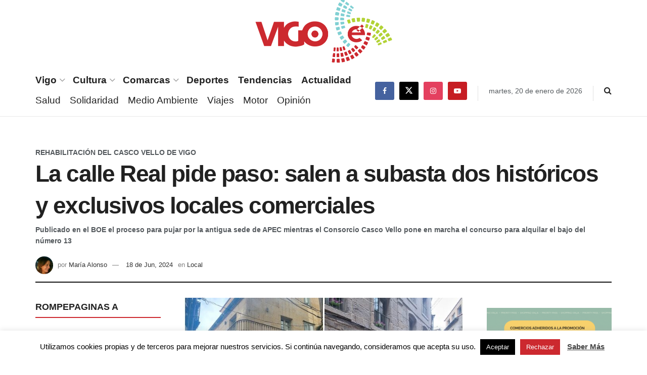

--- FILE ---
content_type: text/html; charset=UTF-8
request_url: https://www.vigoe.es/vigo/local/la-calle-real-pide-paso-salen-a-subasta-dos-historicos-y-exclusivos-locales-comerciales/
body_size: 42102
content:
<!doctype html>
<!--[if lt IE 7]> <html class="no-js lt-ie9 lt-ie8 lt-ie7" dir="ltr" lang="es" prefix="og: https://ogp.me/ns#"> <![endif]-->
<!--[if IE 7]>    <html class="no-js lt-ie9 lt-ie8" dir="ltr" lang="es" prefix="og: https://ogp.me/ns#"> <![endif]-->
<!--[if IE 8]>    <html class="no-js lt-ie9" dir="ltr" lang="es" prefix="og: https://ogp.me/ns#"> <![endif]-->
<!--[if IE 9]>    <html class="no-js lt-ie10" dir="ltr" lang="es" prefix="og: https://ogp.me/ns#"> <![endif]-->
<!--[if gt IE 8]><!--> <html class="no-js" dir="ltr" lang="es" prefix="og: https://ogp.me/ns#"> <!--<![endif]-->
<head>
    <meta http-equiv="Content-Type" content="text/html; charset=UTF-8" />
    <meta name='viewport' content='width=device-width, initial-scale=1, user-scalable=yes' />
    <link rel="profile" href="http://gmpg.org/xfn/11" />
    <link rel="pingback" href="https://www.vigoe.es/xmlrpc.php" />


    <title>La calle Real pide paso: salen a subasta dos históricos y exclusivos locales comerciales - VigoÉ</title>

		<!-- All in One SEO 4.5.3.1 - aioseo.com -->
		<meta name="description" content="La calle Real, una de las principales arterias que cruza el barrio histórico vigués, vuelve a pedir paso para convertirse en la vía central, vertebradora y más imponente del Casco Vello. Y es que de aquella imagen de ocio y locales de copas sobre la que giró la histórica calle hace años, se pasó a El BOE tiene publicado el proceso para pujar por la antigua sede de APEC y el Consorcio Casco Vello acaba de poner en marcha el concurso para alquilar el bajo del número 13" />
		<meta name="robots" content="max-image-preview:large" />
		<meta name="google-site-verification" content="W3zC2CTVS1kORcEVKRjabT-IqGl5hOn1kjVMEZyjnzA" />
		<link rel="canonical" href="https://www.vigoe.es/vigo/local/la-calle-real-pide-paso-salen-a-subasta-dos-historicos-y-exclusivos-locales-comerciales/" />
		<meta name="generator" content="All in One SEO (AIOSEO) 4.5.3.1" />
		<meta property="og:locale" content="es_ES" />
		<meta property="og:site_name" content="VigoÉ" />
		<meta property="og:type" content="article" />
		<meta property="og:title" content="La calle Real pide paso: salen a subasta dos históricos y exclusivos locales comerciales - VigoÉ" />
		<meta property="og:description" content="La calle Real, una de las principales arterias que cruza el barrio histórico vigués, vuelve a pedir paso para convertirse en la vía central, vertebradora y más imponente del Casco Vello. Y es que de aquella imagen de ocio y locales de copas sobre la que giró la histórica calle hace años, se pasó a El BOE tiene publicado el proceso para pujar por la antigua sede de APEC y el Consorcio Casco Vello acaba de poner en marcha el concurso para alquilar el bajo del número 13" />
		<meta property="og:url" content="https://www.vigoe.es/vigo/local/la-calle-real-pide-paso-salen-a-subasta-dos-historicos-y-exclusivos-locales-comerciales/" />
		<meta property="article:tag" content="alquiler" />
		<meta property="article:tag" content="apec" />
		<meta property="article:tag" content="bajos comerciales" />
		<meta property="article:tag" content="casco vello" />
		<meta property="article:tag" content="concurso público" />
		<meta property="article:tag" content="consorcio casco vello de vigo" />
		<meta property="article:tag" content="locales comercailes" />
		<meta property="article:tag" content="real 13" />
		<meta property="article:tag" content="real 16" />
		<meta property="article:tag" content="subasta pública" />
		<meta property="article:published_time" content="2024-06-18T15:46:41+00:00" />
		<meta property="article:modified_time" content="2024-06-18T15:46:46+00:00" />
		<meta property="article:publisher" content="https://www.facebook.com/vigoe.es/" />
		<meta name="twitter:card" content="summary_large_image" />
		<meta name="twitter:site" content="@vigo__e" />
		<meta name="twitter:title" content="La calle Real pide paso: salen a subasta dos históricos y exclusivos locales comerciales - VigoÉ" />
		<meta name="twitter:description" content="La calle Real, una de las principales arterias que cruza el barrio histórico vigués, vuelve a pedir paso para convertirse en la vía central, vertebradora y más imponente del Casco Vello. Y es que de aquella imagen de ocio y locales de copas sobre la que giró la histórica calle hace años, se pasó a El BOE tiene publicado el proceso para pujar por la antigua sede de APEC y el Consorcio Casco Vello acaba de poner en marcha el concurso para alquilar el bajo del número 13" />
		<meta name="twitter:creator" content="@vigo__e" />
		<meta name="twitter:label1" content="Escrito por" />
		<meta name="twitter:data1" content="María Alonso" />
		<meta name="twitter:label2" content="Tiempo de lectura estimado" />
		<meta name="twitter:data2" content="5 minutos" />
		<script type="application/ld+json" class="aioseo-schema">
			{"@context":"https:\/\/schema.org","@graph":[{"@type":"Article","@id":"https:\/\/www.vigoe.es\/vigo\/local\/la-calle-real-pide-paso-salen-a-subasta-dos-historicos-y-exclusivos-locales-comerciales\/#article","name":"La calle Real pide paso: salen a subasta dos hist\u00f3ricos y exclusivos locales comerciales - Vigo\u00c9","headline":"La calle Real pide paso: salen a subasta dos hist\u00f3ricos y exclusivos locales comerciales","author":{"@id":"https:\/\/www.vigoe.es\/author\/maria\/#author"},"publisher":{"@id":"https:\/\/www.vigoe.es\/#organization"},"image":{"@type":"ImageObject","url":"https:\/\/www.vigoe.es\/wp-content\/uploads\/2024\/06\/locales-real.jpg","width":700,"height":400,"caption":"Los bajos de la calle Real que se ofertan. \/ Foto: Vigo\u00e9"},"datePublished":"2024-06-18T17:46:41+02:00","dateModified":"2024-06-18T17:46:46+02:00","inLanguage":"es-ES","mainEntityOfPage":{"@id":"https:\/\/www.vigoe.es\/vigo\/local\/la-calle-real-pide-paso-salen-a-subasta-dos-historicos-y-exclusivos-locales-comerciales\/#webpage"},"isPartOf":{"@id":"https:\/\/www.vigoe.es\/vigo\/local\/la-calle-real-pide-paso-salen-a-subasta-dos-historicos-y-exclusivos-locales-comerciales\/#webpage"},"articleSection":"Local, alquiler, APEC, bajos comerciales, Casco Vello, concurso p\u00fablico, Consorcio Casco Vello de Vigo, Locales comercailes, Real 13, Real 16, Subasta p\u00fablica"},{"@type":"BreadcrumbList","@id":"https:\/\/www.vigoe.es\/vigo\/local\/la-calle-real-pide-paso-salen-a-subasta-dos-historicos-y-exclusivos-locales-comerciales\/#breadcrumblist","itemListElement":[{"@type":"ListItem","@id":"https:\/\/www.vigoe.es\/#listItem","position":1,"name":"Hogar","item":"https:\/\/www.vigoe.es\/","nextItem":"https:\/\/www.vigoe.es\/vigo\/local\/la-calle-real-pide-paso-salen-a-subasta-dos-historicos-y-exclusivos-locales-comerciales\/#listItem"},{"@type":"ListItem","@id":"https:\/\/www.vigoe.es\/vigo\/local\/la-calle-real-pide-paso-salen-a-subasta-dos-historicos-y-exclusivos-locales-comerciales\/#listItem","position":2,"name":"La calle Real pide paso: salen a subasta dos hist\u00f3ricos y exclusivos locales comerciales","previousItem":"https:\/\/www.vigoe.es\/#listItem"}]},{"@type":"Organization","@id":"https:\/\/www.vigoe.es\/#organization","name":"Editorial Castrelos S.L.","url":"https:\/\/www.vigoe.es\/","logo":{"@type":"ImageObject","url":"https:\/\/os01-enrede.nbg1.your-objectstorage.com\/vigoe524Fva\/wp-content\/uploads\/2020\/05\/logo_vigoe_2019.png","@id":"https:\/\/www.vigoe.es\/vigo\/local\/la-calle-real-pide-paso-salen-a-subasta-dos-historicos-y-exclusivos-locales-comerciales\/#organizationLogo","width":559,"height":266},"image":{"@id":"https:\/\/www.vigoe.es\/#organizationLogo"},"sameAs":["https:\/\/www.facebook.com\/vigoe.es\/","https:\/\/twitter.com\/vigo__e","https:\/\/www.instagram.com\/vigo_e\/","https:\/\/www.youtube.com\/channel\/UCPlW0br1OU8bD6sIl5HuVxQ"]},{"@type":"Person","@id":"https:\/\/www.vigoe.es\/author\/maria\/#author","url":"https:\/\/www.vigoe.es\/author\/maria\/","name":"Mar\u00eda Alonso","image":{"@type":"ImageObject","@id":"https:\/\/www.vigoe.es\/vigo\/local\/la-calle-real-pide-paso-salen-a-subasta-dos-historicos-y-exclusivos-locales-comerciales\/#authorImage","url":"https:\/\/www.vigoe.es\/wp-content\/uploads\/2024\/02\/avatar_user_98_1708545471-96x96.jpeg","width":96,"height":96,"caption":"Mar\u00eda Alonso"}},{"@type":"WebPage","@id":"https:\/\/www.vigoe.es\/vigo\/local\/la-calle-real-pide-paso-salen-a-subasta-dos-historicos-y-exclusivos-locales-comerciales\/#webpage","url":"https:\/\/www.vigoe.es\/vigo\/local\/la-calle-real-pide-paso-salen-a-subasta-dos-historicos-y-exclusivos-locales-comerciales\/","name":"La calle Real pide paso: salen a subasta dos hist\u00f3ricos y exclusivos locales comerciales - Vigo\u00c9","description":"La calle Real, una de las principales arterias que cruza el barrio hist\u00f3rico vigu\u00e9s, vuelve a pedir paso para convertirse en la v\u00eda central, vertebradora y m\u00e1s imponente del Casco Vello. Y es que de aquella imagen de ocio y locales de copas sobre la que gir\u00f3 la hist\u00f3rica calle hace a\u00f1os, se pas\u00f3 a El BOE tiene publicado el proceso para pujar por la antigua sede de APEC y el Consorcio Casco Vello acaba de poner en marcha el concurso para alquilar el bajo del n\u00famero 13","inLanguage":"es-ES","isPartOf":{"@id":"https:\/\/www.vigoe.es\/#website"},"breadcrumb":{"@id":"https:\/\/www.vigoe.es\/vigo\/local\/la-calle-real-pide-paso-salen-a-subasta-dos-historicos-y-exclusivos-locales-comerciales\/#breadcrumblist"},"author":{"@id":"https:\/\/www.vigoe.es\/author\/maria\/#author"},"creator":{"@id":"https:\/\/www.vigoe.es\/author\/maria\/#author"},"image":{"@type":"ImageObject","url":"https:\/\/www.vigoe.es\/wp-content\/uploads\/2024\/06\/locales-real.jpg","@id":"https:\/\/www.vigoe.es\/vigo\/local\/la-calle-real-pide-paso-salen-a-subasta-dos-historicos-y-exclusivos-locales-comerciales\/#mainImage","width":700,"height":400,"caption":"Los bajos de la calle Real que se ofertan. \/ Foto: Vigo\u00e9"},"primaryImageOfPage":{"@id":"https:\/\/www.vigoe.es\/vigo\/local\/la-calle-real-pide-paso-salen-a-subasta-dos-historicos-y-exclusivos-locales-comerciales\/#mainImage"},"datePublished":"2024-06-18T17:46:41+02:00","dateModified":"2024-06-18T17:46:46+02:00"},{"@type":"WebSite","@id":"https:\/\/www.vigoe.es\/#website","url":"https:\/\/www.vigoe.es\/","name":"Vigo\u00c9","description":"Noticias de \u00faltima hora sobre Vigo y su \u00e1rea metropolitana","inLanguage":"es-ES","publisher":{"@id":"https:\/\/www.vigoe.es\/#organization"}}]}
		</script>
		<!-- All in One SEO -->

<meta property="og:type" content="article">
<meta property="og:title" content="La calle Real pide paso: salen a subasta dos históricos y exclusivos locales comerciales">
<meta property="og:site_name" content="VigoÉ">
<meta property="og:description" content="La calle Real, una de las principales arterias que cruza el barrio histórico vigués, vuelve a pedir paso para convertirse">
<meta property="og:url" content="https://www.vigoe.es/vigo/local/la-calle-real-pide-paso-salen-a-subasta-dos-historicos-y-exclusivos-locales-comerciales/">
<meta property="og:locale" content="es_ES">
<meta property="og:image" content="https://www.vigoe.es/wp-content/uploads/2024/06/locales-real.jpg">
<meta property="og:image:height" content="400">
<meta property="og:image:width" content="700">
<meta property="article:published_time" content="2024-06-18T17:46:41+02:00">
<meta property="article:modified_time" content="2024-06-18T17:46:46+02:00">
<meta property="article:section" content="Local">
<meta property="article:tag" content="alquiler">
<meta property="article:tag" content="APEC">
<meta property="article:tag" content="bajos comerciales">
<meta property="article:tag" content="Casco Vello">
<meta property="article:tag" content="concurso público">
<meta property="article:tag" content="Consorcio Casco Vello de Vigo">
<meta property="article:tag" content="Locales comercailes">
<meta property="article:tag" content="Real 13">
<meta property="article:tag" content="Real 16">
<meta property="article:tag" content="Subasta pública">
<meta name="twitter:card" content="summary_large_image">
<meta name="twitter:title" content="La calle Real pide paso: salen a subasta dos históricos y exclusivos locales comerciales">
<meta name="twitter:description" content="La calle Real, una de las principales arterias que cruza el barrio histórico vigués, vuelve a pedir paso para convertirse">
<meta name="twitter:url" content="https://www.vigoe.es/vigo/local/la-calle-real-pide-paso-salen-a-subasta-dos-historicos-y-exclusivos-locales-comerciales/">
<meta name="twitter:site" content="">
<meta name="twitter:image" content="https://www.vigoe.es/wp-content/uploads/2024/06/locales-real.jpg">
<meta name="twitter:image:width" content="700">
<meta name="twitter:image:height" content="400">
			<script type="text/javascript">
			  var jnews_ajax_url = '/?ajax-request=jnews'
			</script>
			<script type="text/javascript">;window.jnews=window.jnews||{},window.jnews.library=window.jnews.library||{},window.jnews.library=function(){"use strict";var e=this;e.win=window,e.doc=document,e.noop=function(){},e.globalBody=e.doc.getElementsByTagName("body")[0],e.globalBody=e.globalBody?e.globalBody:e.doc,e.win.jnewsDataStorage=e.win.jnewsDataStorage||{_storage:new WeakMap,put:function(e,t,n){this._storage.has(e)||this._storage.set(e,new Map),this._storage.get(e).set(t,n)},get:function(e,t){return this._storage.get(e).get(t)},has:function(e,t){return this._storage.has(e)&&this._storage.get(e).has(t)},remove:function(e,t){var n=this._storage.get(e).delete(t);return 0===!this._storage.get(e).size&&this._storage.delete(e),n}},e.windowWidth=function(){return e.win.innerWidth||e.docEl.clientWidth||e.globalBody.clientWidth},e.windowHeight=function(){return e.win.innerHeight||e.docEl.clientHeight||e.globalBody.clientHeight},e.requestAnimationFrame=e.win.requestAnimationFrame||e.win.webkitRequestAnimationFrame||e.win.mozRequestAnimationFrame||e.win.msRequestAnimationFrame||window.oRequestAnimationFrame||function(e){return setTimeout(e,1e3/60)},e.cancelAnimationFrame=e.win.cancelAnimationFrame||e.win.webkitCancelAnimationFrame||e.win.webkitCancelRequestAnimationFrame||e.win.mozCancelAnimationFrame||e.win.msCancelRequestAnimationFrame||e.win.oCancelRequestAnimationFrame||function(e){clearTimeout(e)},e.classListSupport="classList"in document.createElement("_"),e.hasClass=e.classListSupport?function(e,t){return e.classList.contains(t)}:function(e,t){return e.className.indexOf(t)>=0},e.addClass=e.classListSupport?function(t,n){e.hasClass(t,n)||t.classList.add(n)}:function(t,n){e.hasClass(t,n)||(t.className+=" "+n)},e.removeClass=e.classListSupport?function(t,n){e.hasClass(t,n)&&t.classList.remove(n)}:function(t,n){e.hasClass(t,n)&&(t.className=t.className.replace(n,""))},e.objKeys=function(e){var t=[];for(var n in e)Object.prototype.hasOwnProperty.call(e,n)&&t.push(n);return t},e.isObjectSame=function(e,t){var n=!0;return JSON.stringify(e)!==JSON.stringify(t)&&(n=!1),n},e.extend=function(){for(var e,t,n,o=arguments[0]||{},i=1,a=arguments.length;i<a;i++)if(null!==(e=arguments[i]))for(t in e)o!==(n=e[t])&&void 0!==n&&(o[t]=n);return o},e.dataStorage=e.win.jnewsDataStorage,e.isVisible=function(e){return 0!==e.offsetWidth&&0!==e.offsetHeight||e.getBoundingClientRect().length},e.getHeight=function(e){return e.offsetHeight||e.clientHeight||e.getBoundingClientRect().height},e.getWidth=function(e){return e.offsetWidth||e.clientWidth||e.getBoundingClientRect().width},e.supportsPassive=!1;try{var t=Object.defineProperty({},"passive",{get:function(){e.supportsPassive=!0}});"createEvent"in e.doc?e.win.addEventListener("test",null,t):"fireEvent"in e.doc&&e.win.attachEvent("test",null)}catch(e){}e.passiveOption=!!e.supportsPassive&&{passive:!0},e.setStorage=function(e,t){e="jnews-"+e;var n={expired:Math.floor(((new Date).getTime()+432e5)/1e3)};t=Object.assign(n,t);localStorage.setItem(e,JSON.stringify(t))},e.getStorage=function(e){e="jnews-"+e;var t=localStorage.getItem(e);return null!==t&&0<t.length?JSON.parse(localStorage.getItem(e)):{}},e.expiredStorage=function(){var t,n="jnews-";for(var o in localStorage)o.indexOf(n)>-1&&"undefined"!==(t=e.getStorage(o.replace(n,""))).expired&&t.expired<Math.floor((new Date).getTime()/1e3)&&localStorage.removeItem(o)},e.addEvents=function(t,n,o){for(var i in n){var a=["touchstart","touchmove"].indexOf(i)>=0&&!o&&e.passiveOption;"createEvent"in e.doc?t.addEventListener(i,n[i],a):"fireEvent"in e.doc&&t.attachEvent("on"+i,n[i])}},e.removeEvents=function(t,n){for(var o in n)"createEvent"in e.doc?t.removeEventListener(o,n[o]):"fireEvent"in e.doc&&t.detachEvent("on"+o,n[o])},e.triggerEvents=function(t,n,o){var i;o=o||{detail:null};return"createEvent"in e.doc?(!(i=e.doc.createEvent("CustomEvent")||new CustomEvent(n)).initCustomEvent||i.initCustomEvent(n,!0,!1,o),void t.dispatchEvent(i)):"fireEvent"in e.doc?((i=e.doc.createEventObject()).eventType=n,void t.fireEvent("on"+i.eventType,i)):void 0},e.getParents=function(t,n){void 0===n&&(n=e.doc);for(var o=[],i=t.parentNode,a=!1;!a;)if(i){var r=i;r.querySelectorAll(n).length?a=!0:(o.push(r),i=r.parentNode)}else o=[],a=!0;return o},e.forEach=function(e,t,n){for(var o=0,i=e.length;o<i;o++)t.call(n,e[o],o)},e.getText=function(e){return e.innerText||e.textContent},e.setText=function(e,t){var n="object"==typeof t?t.innerText||t.textContent:t;e.innerText&&(e.innerText=n),e.textContent&&(e.textContent=n)},e.httpBuildQuery=function(t){return e.objKeys(t).reduce(function t(n){var o=arguments.length>1&&void 0!==arguments[1]?arguments[1]:null;return function(i,a){var r=n[a];a=encodeURIComponent(a);var s=o?"".concat(o,"[").concat(a,"]"):a;return null==r||"function"==typeof r?(i.push("".concat(s,"=")),i):["number","boolean","string"].includes(typeof r)?(i.push("".concat(s,"=").concat(encodeURIComponent(r))),i):(i.push(e.objKeys(r).reduce(t(r,s),[]).join("&")),i)}}(t),[]).join("&")},e.get=function(t,n,o,i){return o="function"==typeof o?o:e.noop,e.ajax("GET",t,n,o,i)},e.post=function(t,n,o,i){return o="function"==typeof o?o:e.noop,e.ajax("POST",t,n,o,i)},e.ajax=function(t,n,o,i,a){var r=new XMLHttpRequest,s=n,c=e.httpBuildQuery(o);if(t=-1!=["GET","POST"].indexOf(t)?t:"GET",r.open(t,s+("GET"==t?"?"+c:""),!0),"POST"==t&&r.setRequestHeader("Content-type","application/x-www-form-urlencoded"),r.setRequestHeader("X-Requested-With","XMLHttpRequest"),r.onreadystatechange=function(){4===r.readyState&&200<=r.status&&300>r.status&&"function"==typeof i&&i.call(void 0,r.response)},void 0!==a&&!a){return{xhr:r,send:function(){r.send("POST"==t?c:null)}}}return r.send("POST"==t?c:null),{xhr:r}},e.scrollTo=function(t,n,o){function i(e,t,n){this.start=this.position(),this.change=e-this.start,this.currentTime=0,this.increment=20,this.duration=void 0===n?500:n,this.callback=t,this.finish=!1,this.animateScroll()}return Math.easeInOutQuad=function(e,t,n,o){return(e/=o/2)<1?n/2*e*e+t:-n/2*(--e*(e-2)-1)+t},i.prototype.stop=function(){this.finish=!0},i.prototype.move=function(t){e.doc.documentElement.scrollTop=t,e.globalBody.parentNode.scrollTop=t,e.globalBody.scrollTop=t},i.prototype.position=function(){return e.doc.documentElement.scrollTop||e.globalBody.parentNode.scrollTop||e.globalBody.scrollTop},i.prototype.animateScroll=function(){this.currentTime+=this.increment;var t=Math.easeInOutQuad(this.currentTime,this.start,this.change,this.duration);this.move(t),this.currentTime<this.duration&&!this.finish?e.requestAnimationFrame.call(e.win,this.animateScroll.bind(this)):this.callback&&"function"==typeof this.callback&&this.callback()},new i(t,n,o)},e.unwrap=function(t){var n,o=t;e.forEach(t,(function(e,t){n?n+=e:n=e})),o.replaceWith(n)},e.performance={start:function(e){performance.mark(e+"Start")},stop:function(e){performance.mark(e+"End"),performance.measure(e,e+"Start",e+"End")}},e.fps=function(){var t=0,n=0,o=0;!function(){var i=t=0,a=0,r=0,s=document.getElementById("fpsTable"),c=function(t){void 0===document.getElementsByTagName("body")[0]?e.requestAnimationFrame.call(e.win,(function(){c(t)})):document.getElementsByTagName("body")[0].appendChild(t)};null===s&&((s=document.createElement("div")).style.position="fixed",s.style.top="120px",s.style.left="10px",s.style.width="100px",s.style.height="20px",s.style.border="1px solid black",s.style.fontSize="11px",s.style.zIndex="100000",s.style.backgroundColor="white",s.id="fpsTable",c(s));var l=function(){o++,n=Date.now(),(a=(o/(r=(n-t)/1e3)).toPrecision(2))!=i&&(i=a,s.innerHTML=i+"fps"),1<r&&(t=n,o=0),e.requestAnimationFrame.call(e.win,l)};l()}()},e.instr=function(e,t){for(var n=0;n<t.length;n++)if(-1!==e.toLowerCase().indexOf(t[n].toLowerCase()))return!0},e.winLoad=function(t,n){function o(o){if("complete"===e.doc.readyState||"interactive"===e.doc.readyState)return!o||n?setTimeout(t,n||1):t(o),1}o()||e.addEvents(e.win,{load:o})},e.docReady=function(t,n){function o(o){if("complete"===e.doc.readyState||"interactive"===e.doc.readyState)return!o||n?setTimeout(t,n||1):t(o),1}o()||e.addEvents(e.doc,{DOMContentLoaded:o})},e.fireOnce=function(){e.docReady((function(){e.assets=e.assets||[],e.assets.length&&(e.boot(),e.load_assets())}),50)},e.boot=function(){e.length&&e.doc.querySelectorAll("style[media]").forEach((function(e){"not all"==e.getAttribute("media")&&e.removeAttribute("media")}))},e.create_js=function(t,n){var o=e.doc.createElement("script");switch(o.setAttribute("src",t),n){case"defer":o.setAttribute("defer",!0);break;case"async":o.setAttribute("async",!0);break;case"deferasync":o.setAttribute("defer",!0),o.setAttribute("async",!0)}e.globalBody.appendChild(o)},e.load_assets=function(){"object"==typeof e.assets&&e.forEach(e.assets.slice(0),(function(t,n){var o="";t.defer&&(o+="defer"),t.async&&(o+="async"),e.create_js(t.url,o);var i=e.assets.indexOf(t);i>-1&&e.assets.splice(i,1)})),e.assets=jnewsoption.au_scripts=window.jnewsads=[]},e.setCookie=function(e,t,n){var o="";if(n){var i=new Date;i.setTime(i.getTime()+24*n*60*60*1e3),o="; expires="+i.toUTCString()}document.cookie=e+"="+(t||"")+o+"; path=/"},e.getCookie=function(e){for(var t=e+"=",n=document.cookie.split(";"),o=0;o<n.length;o++){for(var i=n[o];" "==i.charAt(0);)i=i.substring(1,i.length);if(0==i.indexOf(t))return i.substring(t.length,i.length)}return null},e.eraseCookie=function(e){document.cookie=e+"=; Path=/; Expires=Thu, 01 Jan 1970 00:00:01 GMT;"},e.docReady((function(){e.globalBody=e.globalBody==e.doc?e.doc.getElementsByTagName("body")[0]:e.globalBody,e.globalBody=e.globalBody?e.globalBody:e.doc})),e.winLoad((function(){e.winLoad((function(){var t=!1;if(void 0!==window.jnewsadmin)if(void 0!==window.file_version_checker){var n=e.objKeys(window.file_version_checker);n.length?n.forEach((function(e){t||"10.0.4"===window.file_version_checker[e]||(t=!0)})):t=!0}else t=!0;t&&(window.jnewsHelper.getMessage(),window.jnewsHelper.getNotice())}),2500)}))},window.jnews.library=new window.jnews.library;</script><script type="module">;/*! instant.page v5.1.1 - (C) 2019-2020 Alexandre Dieulot - https://instant.page/license */
let t,e;const n=new Set,o=document.createElement("link"),i=o.relList&&o.relList.supports&&o.relList.supports("prefetch")&&window.IntersectionObserver&&"isIntersecting"in IntersectionObserverEntry.prototype,s="instantAllowQueryString"in document.body.dataset,a="instantAllowExternalLinks"in document.body.dataset,r="instantWhitelist"in document.body.dataset,c="instantMousedownShortcut"in document.body.dataset,d=1111;let l=65,u=!1,f=!1,m=!1;if("instantIntensity"in document.body.dataset){const t=document.body.dataset.instantIntensity;if("mousedown"==t.substr(0,9))u=!0,"mousedown-only"==t&&(f=!0);else if("viewport"==t.substr(0,8))navigator.connection&&(navigator.connection.saveData||navigator.connection.effectiveType&&navigator.connection.effectiveType.includes("2g"))||("viewport"==t?document.documentElement.clientWidth*document.documentElement.clientHeight<45e4&&(m=!0):"viewport-all"==t&&(m=!0));else{const e=parseInt(t);isNaN(e)||(l=e)}}if(i){const n={capture:!0,passive:!0};if(f||document.addEventListener("touchstart",(function(t){e=performance.now();const n=t.target.closest("a");h(n)&&v(n.href)}),n),u?c||document.addEventListener("mousedown",(function(t){const e=t.target.closest("a");h(e)&&v(e.href)}),n):document.addEventListener("mouseover",(function(n){if(performance.now()-e<d)return;if(!("closest"in n.target))return;const o=n.target.closest("a");h(o)&&(o.addEventListener("mouseout",p,{passive:!0}),t=setTimeout((()=>{v(o.href),t=void 0}),l))}),n),c&&document.addEventListener("mousedown",(function(t){if(performance.now()-e<d)return;const n=t.target.closest("a");if(t.which>1||t.metaKey||t.ctrlKey)return;if(!n)return;n.addEventListener("click",(function(t){1337!=t.detail&&t.preventDefault()}),{capture:!0,passive:!1,once:!0});const o=new MouseEvent("click",{view:window,bubbles:!0,cancelable:!1,detail:1337});n.dispatchEvent(o)}),n),m){let t;(t=window.requestIdleCallback?t=>{requestIdleCallback(t,{timeout:1500})}:t=>{t()})((()=>{const t=new IntersectionObserver((e=>{e.forEach((e=>{if(e.isIntersecting){const n=e.target;t.unobserve(n),v(n.href)}}))}));document.querySelectorAll("a").forEach((e=>{h(e)&&t.observe(e)}))}))}}function p(e){e.relatedTarget&&e.target.closest("a")==e.relatedTarget.closest("a")||t&&(clearTimeout(t),t=void 0)}function h(t){if(t&&t.href&&(!r||"instant"in t.dataset)&&(a||t.origin==location.origin||"instant"in t.dataset)&&["http:","https:"].includes(t.protocol)&&("http:"!=t.protocol||"https:"!=location.protocol)&&(s||!t.search||"instant"in t.dataset)&&!(t.hash&&t.pathname+t.search==location.pathname+location.search||"noInstant"in t.dataset))return!0}function v(t){if(n.has(t))return;const e=document.createElement("link");e.rel="prefetch",e.href=t,document.head.appendChild(e),n.add(t)}</script><link rel='dns-prefetch' href='//www.googletagmanager.com' />
<link rel="alternate" type="application/rss+xml" title="VigoÉ &raquo; Feed" href="https://www.vigoe.es/feed/" />
<meta content="https://www.vigoe.es/wp-content/uploads/2024/06/locales-real.jpg" itemprop="image"><script type="text/javascript">
/* <![CDATA[ */
window._wpemojiSettings = {"baseUrl":"https:\/\/s.w.org\/images\/core\/emoji\/14.0.0\/72x72\/","ext":".png","svgUrl":"https:\/\/s.w.org\/images\/core\/emoji\/14.0.0\/svg\/","svgExt":".svg","source":{"concatemoji":"https:\/\/www.vigoe.es\/wp-includes\/js\/wp-emoji-release.min.js?ver=6.4.5"}};
/*! This file is auto-generated */
!function(i,n){var o,s,e;function c(e){try{var t={supportTests:e,timestamp:(new Date).valueOf()};sessionStorage.setItem(o,JSON.stringify(t))}catch(e){}}function p(e,t,n){e.clearRect(0,0,e.canvas.width,e.canvas.height),e.fillText(t,0,0);var t=new Uint32Array(e.getImageData(0,0,e.canvas.width,e.canvas.height).data),r=(e.clearRect(0,0,e.canvas.width,e.canvas.height),e.fillText(n,0,0),new Uint32Array(e.getImageData(0,0,e.canvas.width,e.canvas.height).data));return t.every(function(e,t){return e===r[t]})}function u(e,t,n){switch(t){case"flag":return n(e,"\ud83c\udff3\ufe0f\u200d\u26a7\ufe0f","\ud83c\udff3\ufe0f\u200b\u26a7\ufe0f")?!1:!n(e,"\ud83c\uddfa\ud83c\uddf3","\ud83c\uddfa\u200b\ud83c\uddf3")&&!n(e,"\ud83c\udff4\udb40\udc67\udb40\udc62\udb40\udc65\udb40\udc6e\udb40\udc67\udb40\udc7f","\ud83c\udff4\u200b\udb40\udc67\u200b\udb40\udc62\u200b\udb40\udc65\u200b\udb40\udc6e\u200b\udb40\udc67\u200b\udb40\udc7f");case"emoji":return!n(e,"\ud83e\udef1\ud83c\udffb\u200d\ud83e\udef2\ud83c\udfff","\ud83e\udef1\ud83c\udffb\u200b\ud83e\udef2\ud83c\udfff")}return!1}function f(e,t,n){var r="undefined"!=typeof WorkerGlobalScope&&self instanceof WorkerGlobalScope?new OffscreenCanvas(300,150):i.createElement("canvas"),a=r.getContext("2d",{willReadFrequently:!0}),o=(a.textBaseline="top",a.font="600 32px Arial",{});return e.forEach(function(e){o[e]=t(a,e,n)}),o}function t(e){var t=i.createElement("script");t.src=e,t.defer=!0,i.head.appendChild(t)}"undefined"!=typeof Promise&&(o="wpEmojiSettingsSupports",s=["flag","emoji"],n.supports={everything:!0,everythingExceptFlag:!0},e=new Promise(function(e){i.addEventListener("DOMContentLoaded",e,{once:!0})}),new Promise(function(t){var n=function(){try{var e=JSON.parse(sessionStorage.getItem(o));if("object"==typeof e&&"number"==typeof e.timestamp&&(new Date).valueOf()<e.timestamp+604800&&"object"==typeof e.supportTests)return e.supportTests}catch(e){}return null}();if(!n){if("undefined"!=typeof Worker&&"undefined"!=typeof OffscreenCanvas&&"undefined"!=typeof URL&&URL.createObjectURL&&"undefined"!=typeof Blob)try{var e="postMessage("+f.toString()+"("+[JSON.stringify(s),u.toString(),p.toString()].join(",")+"));",r=new Blob([e],{type:"text/javascript"}),a=new Worker(URL.createObjectURL(r),{name:"wpTestEmojiSupports"});return void(a.onmessage=function(e){c(n=e.data),a.terminate(),t(n)})}catch(e){}c(n=f(s,u,p))}t(n)}).then(function(e){for(var t in e)n.supports[t]=e[t],n.supports.everything=n.supports.everything&&n.supports[t],"flag"!==t&&(n.supports.everythingExceptFlag=n.supports.everythingExceptFlag&&n.supports[t]);n.supports.everythingExceptFlag=n.supports.everythingExceptFlag&&!n.supports.flag,n.DOMReady=!1,n.readyCallback=function(){n.DOMReady=!0}}).then(function(){return e}).then(function(){var e;n.supports.everything||(n.readyCallback(),(e=n.source||{}).concatemoji?t(e.concatemoji):e.wpemoji&&e.twemoji&&(t(e.twemoji),t(e.wpemoji)))}))}((window,document),window._wpemojiSettings);
/* ]]> */
</script>
<link rel='stylesheet' id='formidable-css' href='https://www.vigoe.es/wp-content/plugins/formidable/css/formidableforms.css?ver=12251620' type='text/css' media='all' />
<link rel='stylesheet' id='dce-dynamic-visibility-style-css' href='https://www.vigoe.es/wp-content/plugins/dynamic-visibility-for-elementor/assets/css/dynamic-visibility.css?ver=5.0.10' type='text/css' media='all' />
<style id='wp-emoji-styles-inline-css' type='text/css'>

	img.wp-smiley, img.emoji {
		display: inline !important;
		border: none !important;
		box-shadow: none !important;
		height: 1em !important;
		width: 1em !important;
		margin: 0 0.07em !important;
		vertical-align: -0.1em !important;
		background: none !important;
		padding: 0 !important;
	}
</style>
<link rel='stylesheet' id='wp-block-library-css' href='https://www.vigoe.es/wp-includes/css/dist/block-library/style.min.css?ver=6.4.5' type='text/css' media='all' />
<style id='classic-theme-styles-inline-css' type='text/css'>
/*! This file is auto-generated */
.wp-block-button__link{color:#fff;background-color:#32373c;border-radius:9999px;box-shadow:none;text-decoration:none;padding:calc(.667em + 2px) calc(1.333em + 2px);font-size:1.125em}.wp-block-file__button{background:#32373c;color:#fff;text-decoration:none}
</style>
<style id='global-styles-inline-css' type='text/css'>
body{--wp--preset--color--black: #000000;--wp--preset--color--cyan-bluish-gray: #abb8c3;--wp--preset--color--white: #ffffff;--wp--preset--color--pale-pink: #f78da7;--wp--preset--color--vivid-red: #cf2e2e;--wp--preset--color--luminous-vivid-orange: #ff6900;--wp--preset--color--luminous-vivid-amber: #fcb900;--wp--preset--color--light-green-cyan: #7bdcb5;--wp--preset--color--vivid-green-cyan: #00d084;--wp--preset--color--pale-cyan-blue: #8ed1fc;--wp--preset--color--vivid-cyan-blue: #0693e3;--wp--preset--color--vivid-purple: #9b51e0;--wp--preset--gradient--vivid-cyan-blue-to-vivid-purple: linear-gradient(135deg,rgba(6,147,227,1) 0%,rgb(155,81,224) 100%);--wp--preset--gradient--light-green-cyan-to-vivid-green-cyan: linear-gradient(135deg,rgb(122,220,180) 0%,rgb(0,208,130) 100%);--wp--preset--gradient--luminous-vivid-amber-to-luminous-vivid-orange: linear-gradient(135deg,rgba(252,185,0,1) 0%,rgba(255,105,0,1) 100%);--wp--preset--gradient--luminous-vivid-orange-to-vivid-red: linear-gradient(135deg,rgba(255,105,0,1) 0%,rgb(207,46,46) 100%);--wp--preset--gradient--very-light-gray-to-cyan-bluish-gray: linear-gradient(135deg,rgb(238,238,238) 0%,rgb(169,184,195) 100%);--wp--preset--gradient--cool-to-warm-spectrum: linear-gradient(135deg,rgb(74,234,220) 0%,rgb(151,120,209) 20%,rgb(207,42,186) 40%,rgb(238,44,130) 60%,rgb(251,105,98) 80%,rgb(254,248,76) 100%);--wp--preset--gradient--blush-light-purple: linear-gradient(135deg,rgb(255,206,236) 0%,rgb(152,150,240) 100%);--wp--preset--gradient--blush-bordeaux: linear-gradient(135deg,rgb(254,205,165) 0%,rgb(254,45,45) 50%,rgb(107,0,62) 100%);--wp--preset--gradient--luminous-dusk: linear-gradient(135deg,rgb(255,203,112) 0%,rgb(199,81,192) 50%,rgb(65,88,208) 100%);--wp--preset--gradient--pale-ocean: linear-gradient(135deg,rgb(255,245,203) 0%,rgb(182,227,212) 50%,rgb(51,167,181) 100%);--wp--preset--gradient--electric-grass: linear-gradient(135deg,rgb(202,248,128) 0%,rgb(113,206,126) 100%);--wp--preset--gradient--midnight: linear-gradient(135deg,rgb(2,3,129) 0%,rgb(40,116,252) 100%);--wp--preset--font-size--small: 13px;--wp--preset--font-size--medium: 20px;--wp--preset--font-size--large: 36px;--wp--preset--font-size--x-large: 42px;--wp--preset--spacing--20: 0.44rem;--wp--preset--spacing--30: 0.67rem;--wp--preset--spacing--40: 1rem;--wp--preset--spacing--50: 1.5rem;--wp--preset--spacing--60: 2.25rem;--wp--preset--spacing--70: 3.38rem;--wp--preset--spacing--80: 5.06rem;--wp--preset--shadow--natural: 6px 6px 9px rgba(0, 0, 0, 0.2);--wp--preset--shadow--deep: 12px 12px 50px rgba(0, 0, 0, 0.4);--wp--preset--shadow--sharp: 6px 6px 0px rgba(0, 0, 0, 0.2);--wp--preset--shadow--outlined: 6px 6px 0px -3px rgba(255, 255, 255, 1), 6px 6px rgba(0, 0, 0, 1);--wp--preset--shadow--crisp: 6px 6px 0px rgba(0, 0, 0, 1);}:where(.is-layout-flex){gap: 0.5em;}:where(.is-layout-grid){gap: 0.5em;}body .is-layout-flow > .alignleft{float: left;margin-inline-start: 0;margin-inline-end: 2em;}body .is-layout-flow > .alignright{float: right;margin-inline-start: 2em;margin-inline-end: 0;}body .is-layout-flow > .aligncenter{margin-left: auto !important;margin-right: auto !important;}body .is-layout-constrained > .alignleft{float: left;margin-inline-start: 0;margin-inline-end: 2em;}body .is-layout-constrained > .alignright{float: right;margin-inline-start: 2em;margin-inline-end: 0;}body .is-layout-constrained > .aligncenter{margin-left: auto !important;margin-right: auto !important;}body .is-layout-constrained > :where(:not(.alignleft):not(.alignright):not(.alignfull)){max-width: var(--wp--style--global--content-size);margin-left: auto !important;margin-right: auto !important;}body .is-layout-constrained > .alignwide{max-width: var(--wp--style--global--wide-size);}body .is-layout-flex{display: flex;}body .is-layout-flex{flex-wrap: wrap;align-items: center;}body .is-layout-flex > *{margin: 0;}body .is-layout-grid{display: grid;}body .is-layout-grid > *{margin: 0;}:where(.wp-block-columns.is-layout-flex){gap: 2em;}:where(.wp-block-columns.is-layout-grid){gap: 2em;}:where(.wp-block-post-template.is-layout-flex){gap: 1.25em;}:where(.wp-block-post-template.is-layout-grid){gap: 1.25em;}.has-black-color{color: var(--wp--preset--color--black) !important;}.has-cyan-bluish-gray-color{color: var(--wp--preset--color--cyan-bluish-gray) !important;}.has-white-color{color: var(--wp--preset--color--white) !important;}.has-pale-pink-color{color: var(--wp--preset--color--pale-pink) !important;}.has-vivid-red-color{color: var(--wp--preset--color--vivid-red) !important;}.has-luminous-vivid-orange-color{color: var(--wp--preset--color--luminous-vivid-orange) !important;}.has-luminous-vivid-amber-color{color: var(--wp--preset--color--luminous-vivid-amber) !important;}.has-light-green-cyan-color{color: var(--wp--preset--color--light-green-cyan) !important;}.has-vivid-green-cyan-color{color: var(--wp--preset--color--vivid-green-cyan) !important;}.has-pale-cyan-blue-color{color: var(--wp--preset--color--pale-cyan-blue) !important;}.has-vivid-cyan-blue-color{color: var(--wp--preset--color--vivid-cyan-blue) !important;}.has-vivid-purple-color{color: var(--wp--preset--color--vivid-purple) !important;}.has-black-background-color{background-color: var(--wp--preset--color--black) !important;}.has-cyan-bluish-gray-background-color{background-color: var(--wp--preset--color--cyan-bluish-gray) !important;}.has-white-background-color{background-color: var(--wp--preset--color--white) !important;}.has-pale-pink-background-color{background-color: var(--wp--preset--color--pale-pink) !important;}.has-vivid-red-background-color{background-color: var(--wp--preset--color--vivid-red) !important;}.has-luminous-vivid-orange-background-color{background-color: var(--wp--preset--color--luminous-vivid-orange) !important;}.has-luminous-vivid-amber-background-color{background-color: var(--wp--preset--color--luminous-vivid-amber) !important;}.has-light-green-cyan-background-color{background-color: var(--wp--preset--color--light-green-cyan) !important;}.has-vivid-green-cyan-background-color{background-color: var(--wp--preset--color--vivid-green-cyan) !important;}.has-pale-cyan-blue-background-color{background-color: var(--wp--preset--color--pale-cyan-blue) !important;}.has-vivid-cyan-blue-background-color{background-color: var(--wp--preset--color--vivid-cyan-blue) !important;}.has-vivid-purple-background-color{background-color: var(--wp--preset--color--vivid-purple) !important;}.has-black-border-color{border-color: var(--wp--preset--color--black) !important;}.has-cyan-bluish-gray-border-color{border-color: var(--wp--preset--color--cyan-bluish-gray) !important;}.has-white-border-color{border-color: var(--wp--preset--color--white) !important;}.has-pale-pink-border-color{border-color: var(--wp--preset--color--pale-pink) !important;}.has-vivid-red-border-color{border-color: var(--wp--preset--color--vivid-red) !important;}.has-luminous-vivid-orange-border-color{border-color: var(--wp--preset--color--luminous-vivid-orange) !important;}.has-luminous-vivid-amber-border-color{border-color: var(--wp--preset--color--luminous-vivid-amber) !important;}.has-light-green-cyan-border-color{border-color: var(--wp--preset--color--light-green-cyan) !important;}.has-vivid-green-cyan-border-color{border-color: var(--wp--preset--color--vivid-green-cyan) !important;}.has-pale-cyan-blue-border-color{border-color: var(--wp--preset--color--pale-cyan-blue) !important;}.has-vivid-cyan-blue-border-color{border-color: var(--wp--preset--color--vivid-cyan-blue) !important;}.has-vivid-purple-border-color{border-color: var(--wp--preset--color--vivid-purple) !important;}.has-vivid-cyan-blue-to-vivid-purple-gradient-background{background: var(--wp--preset--gradient--vivid-cyan-blue-to-vivid-purple) !important;}.has-light-green-cyan-to-vivid-green-cyan-gradient-background{background: var(--wp--preset--gradient--light-green-cyan-to-vivid-green-cyan) !important;}.has-luminous-vivid-amber-to-luminous-vivid-orange-gradient-background{background: var(--wp--preset--gradient--luminous-vivid-amber-to-luminous-vivid-orange) !important;}.has-luminous-vivid-orange-to-vivid-red-gradient-background{background: var(--wp--preset--gradient--luminous-vivid-orange-to-vivid-red) !important;}.has-very-light-gray-to-cyan-bluish-gray-gradient-background{background: var(--wp--preset--gradient--very-light-gray-to-cyan-bluish-gray) !important;}.has-cool-to-warm-spectrum-gradient-background{background: var(--wp--preset--gradient--cool-to-warm-spectrum) !important;}.has-blush-light-purple-gradient-background{background: var(--wp--preset--gradient--blush-light-purple) !important;}.has-blush-bordeaux-gradient-background{background: var(--wp--preset--gradient--blush-bordeaux) !important;}.has-luminous-dusk-gradient-background{background: var(--wp--preset--gradient--luminous-dusk) !important;}.has-pale-ocean-gradient-background{background: var(--wp--preset--gradient--pale-ocean) !important;}.has-electric-grass-gradient-background{background: var(--wp--preset--gradient--electric-grass) !important;}.has-midnight-gradient-background{background: var(--wp--preset--gradient--midnight) !important;}.has-small-font-size{font-size: var(--wp--preset--font-size--small) !important;}.has-medium-font-size{font-size: var(--wp--preset--font-size--medium) !important;}.has-large-font-size{font-size: var(--wp--preset--font-size--large) !important;}.has-x-large-font-size{font-size: var(--wp--preset--font-size--x-large) !important;}
.wp-block-navigation a:where(:not(.wp-element-button)){color: inherit;}
:where(.wp-block-post-template.is-layout-flex){gap: 1.25em;}:where(.wp-block-post-template.is-layout-grid){gap: 1.25em;}
:where(.wp-block-columns.is-layout-flex){gap: 2em;}:where(.wp-block-columns.is-layout-grid){gap: 2em;}
.wp-block-pullquote{font-size: 1.5em;line-height: 1.6;}
</style>
<link rel='stylesheet' id='cookie-law-info-css' href='https://www.vigoe.es/wp-content/plugins/cookie-law-info/legacy/public/css/cookie-law-info-public.css?ver=3.1.7' type='text/css' media='all' />
<link rel='stylesheet' id='cookie-law-info-gdpr-css' href='https://www.vigoe.es/wp-content/plugins/cookie-law-info/legacy/public/css/cookie-law-info-gdpr.css?ver=3.1.7' type='text/css' media='all' />
<link rel='stylesheet' id='yop-public-css' href='https://www.vigoe.es/wp-content/plugins/yop-poll/public/assets/css/yop-poll-public-6.5.29.css?ver=6.4.5' type='text/css' media='all' />
<link rel='stylesheet' id='jnews-parent-style-css' href='https://www.vigoe.es/wp-content/themes/jnews/style.css?ver=6.4.5' type='text/css' media='all' />
<link rel='stylesheet' id='elementor-frontend-css' href='https://www.vigoe.es/wp-content/plugins/elementor/assets/css/frontend.min.css?ver=3.26.3' type='text/css' media='all' />
<link rel='stylesheet' id='jnews-frontend-css' href='https://www.vigoe.es/wp-content/themes/jnews/assets/dist/frontend.min.css?ver=1.0.0' type='text/css' media='all' />
<link rel='stylesheet' id='jnews-elementor-css' href='https://www.vigoe.es/wp-content/themes/jnews/assets/css/elementor-frontend.css?ver=1.0.0' type='text/css' media='all' />
<link rel='stylesheet' id='jnews-style-css' href='https://www.vigoe.es/wp-content/themes/jnews-child/style.css?ver=1.0.0' type='text/css' media='all' />
<link rel='stylesheet' id='jnews-darkmode-css' href='https://www.vigoe.es/wp-content/themes/jnews/assets/css/darkmode.css?ver=1.0.0' type='text/css' media='all' />
<link rel='stylesheet' id='jnews-scheme-css' href='https://www.vigoe.es/wp-content/themes/jnews/data/import/newspaper/scheme.css?ver=1.0.0' type='text/css' media='all' />
<link rel='stylesheet' id='jnews-select-share-css' href='https://www.vigoe.es/wp-content/plugins/jnews-social-share/assets/css/plugin.css' type='text/css' media='all' />
<script type="text/javascript" src="https://www.vigoe.es/wp-includes/js/jquery/jquery.min.js?ver=3.7.1" id="jquery-core-js"></script>
<script type="text/javascript" src="https://www.vigoe.es/wp-includes/js/jquery/jquery-migrate.min.js?ver=3.4.1" id="jquery-migrate-js"></script>
<script type="text/javascript" id="cookie-law-info-js-extra">
/* <![CDATA[ */
var Cli_Data = {"nn_cookie_ids":[],"cookielist":[],"non_necessary_cookies":[],"ccpaEnabled":"","ccpaRegionBased":"","ccpaBarEnabled":"","strictlyEnabled":["necessary","obligatoire"],"ccpaType":"gdpr","js_blocking":"","custom_integration":"","triggerDomRefresh":"","secure_cookies":""};
var cli_cookiebar_settings = {"animate_speed_hide":"500","animate_speed_show":"500","background":"#FFF","border":"#b1a6a6c2","border_on":"","button_1_button_colour":"#000","button_1_button_hover":"#000000","button_1_link_colour":"#fff","button_1_as_button":"1","button_1_new_win":"","button_2_button_colour":"#333","button_2_button_hover":"#292929","button_2_link_colour":"#444","button_2_as_button":"","button_2_hidebar":"","button_3_button_colour":"#cc292f","button_3_button_hover":"#a32126","button_3_link_colour":"#fff","button_3_as_button":"1","button_3_new_win":"","button_4_button_colour":"#000","button_4_button_hover":"#000000","button_4_link_colour":"#fff","button_4_as_button":"1","button_7_button_colour":"#61a229","button_7_button_hover":"#4e8221","button_7_link_colour":"#fff","button_7_as_button":"1","button_7_new_win":"","font_family":"inherit","header_fix":"","notify_animate_hide":"1","notify_animate_show":"","notify_div_id":"#cookie-law-info-bar","notify_position_horizontal":"right","notify_position_vertical":"bottom","scroll_close":"","scroll_close_reload":"","accept_close_reload":"","reject_close_reload":"","showagain_tab":"","showagain_background":"#fff","showagain_border":"#000","showagain_div_id":"#cookie-law-info-again","showagain_x_position":"100px","text":"#000","show_once_yn":"","show_once":"10000","logging_on":"","as_popup":"","popup_overlay":"1","bar_heading_text":"","cookie_bar_as":"banner","popup_showagain_position":"bottom-right","widget_position":"left"};
var log_object = {"ajax_url":"https:\/\/www.vigoe.es\/wp-admin\/admin-ajax.php"};
/* ]]> */
</script>
<script type="text/javascript" src="https://www.vigoe.es/wp-content/plugins/cookie-law-info/legacy/public/js/cookie-law-info-public.js?ver=3.1.7" id="cookie-law-info-js"></script>
<script type="text/javascript" id="yop-public-js-extra">
/* <![CDATA[ */
var objectL10n = {"yopPollParams":{"urlParams":{"ajax":"https:\/\/www.vigoe.es\/wp-admin\/admin-ajax.php","wpLogin":"https:\/\/www.vigoe.es\/wp-login.php?redirect_to=https%3A%2F%2Fwww.vigoe.es%2Fwp-admin%2Fadmin-ajax.php%3Faction%3Dyop_poll_record_wordpress_vote"},"apiParams":{"reCaptcha":{"siteKey":""},"reCaptchaV2Invisible":{"siteKey":""},"reCaptchaV3":{"siteKey":""},"hCaptcha":{"siteKey":""}},"captchaParams":{"imgPath":"https:\/\/www.vigoe.es\/wp-content\/plugins\/yop-poll\/public\/assets\/img\/","url":"https:\/\/www.vigoe.es\/wp-content\/plugins\/yop-poll\/app.php","accessibilityAlt":"Sound icon","accessibilityTitle":"Accessibility option: listen to a question and answer it!","accessibilityDescription":"Type below the <strong>answer<\/strong> to what you hear. Numbers or words:","explanation":"Click or touch the <strong>ANSWER<\/strong>","refreshAlt":"Refresh\/reload icon","refreshTitle":"Refresh\/reload: get new images and accessibility option!"},"voteParams":{"invalidPoll":"Invalid Poll","noAnswersSelected":"No hay ninguna opci\u00f3n seleccionada","minAnswersRequired":"At least {min_answers_allowed} answer(s) required","maxAnswersRequired":"A max of {max_answers_allowed} answer(s) accepted","noAnswerForOther":"A\u00fan no se han introducido respuestas","noValueForCustomField":"{custom_field_name} is required","consentNotChecked":"You must agree to our terms and conditions","noCaptchaSelected":"Captcha is required","thankYou":"Gracias por tu voto"},"resultsParams":{"singleVote":"voto","multipleVotes":"votos","singleAnswer":"respuesta","multipleAnswers":"respuestas"}}};
/* ]]> */
</script>
<script type="text/javascript" src="https://www.vigoe.es/wp-content/plugins/yop-poll/public/assets/js/yop-poll-public-6.5.29.min.js?ver=6.4.5" id="yop-public-js"></script>

<!-- Fragmento de código de Google Analytics añadido por Site Kit -->
<script type="text/javascript" src="https://www.googletagmanager.com/gtag/js?id=G-XLSPNY8XKH" id="google_gtagjs-js" async></script>
<script type="text/javascript" id="google_gtagjs-js-after">
/* <![CDATA[ */
window.dataLayer = window.dataLayer || [];function gtag(){dataLayer.push(arguments);}
gtag('set', 'linker', {"domains":["www.vigoe.es"]} );
gtag("js", new Date());
gtag("set", "developer_id.dZTNiMT", true);
gtag("config", "G-XLSPNY8XKH");
/* ]]> */
</script>

<!-- Final del fragmento de código de Google Analytics añadido por Site Kit -->
<link rel="https://api.w.org/" href="https://www.vigoe.es/wp-json/" /><link rel="alternate" type="application/json" href="https://www.vigoe.es/wp-json/wp/v2/posts/544084" /><link rel="EditURI" type="application/rsd+xml" title="RSD" href="https://www.vigoe.es/xmlrpc.php?rsd" />
<meta name="generator" content="WordPress 6.4.5" />
<link rel='shortlink' href='https://www.vigoe.es/?p=544084' />
<link rel="alternate" type="application/json+oembed" href="https://www.vigoe.es/wp-json/oembed/1.0/embed?url=https%3A%2F%2Fwww.vigoe.es%2Fvigo%2Flocal%2Fla-calle-real-pide-paso-salen-a-subasta-dos-historicos-y-exclusivos-locales-comerciales%2F" />
<link rel="alternate" type="text/xml+oembed" href="https://www.vigoe.es/wp-json/oembed/1.0/embed?url=https%3A%2F%2Fwww.vigoe.es%2Fvigo%2Flocal%2Fla-calle-real-pide-paso-salen-a-subasta-dos-historicos-y-exclusivos-locales-comerciales%2F&#038;format=xml" />

<!-- This site is using AdRotate Professional v5.14.2 to display their advertisements - https://ajdg.solutions/ -->
<!-- AdRotate CSS -->
<style type="text/css" media="screen">
	.gdseg { margin:0px; padding:0px; overflow:hidden; line-height:1; zoom:1; }
	.gdseg img { height:auto; }
	.gdseg-col { position:relative; float:left; }
	.gdseg-col:first-child { margin-left: 0; }
	.gdseg-col:last-child { margin-right: 0; }
	.woocommerce-page .gdseg, .bbpress-wrapper .gdseg { margin: 20px auto; clear:both; }
	.g-1 { min-width:0px; max-width:350px; margin: 0 auto; }
	.b-1 { margin:5px 0px 5px 0px; }
	.gdseg-8 {  margin: 0 auto; }
	.gdseg-9 { min-width:0px; max-width:350px; margin: 0 auto; }
	.bdseg-9 { margin:5px 0px 5px 0px; }
	.gdseg-10 { min-width:0px; max-width:350px; margin: 0 auto; }
	.bdseg-10 { margin:5px 0px 0px 0px; }
	.gdseg-11 { min-width:0px; max-width:350px; margin: 0 auto; }
	.bdseg-11 { margin:10px 0px 10px 0px; }
	.gdseg-12 { min-width:0px; max-width:350px; margin: 0 auto; }
	.bdseg-12 { margin:5px 0px 5px 0px; }
	.gdseg-13 { min-width:0px; max-width:350px; margin: 0 auto; }
	.bdseg-13 { margin:5px 0px 0px 0px; }
	.g-14 {  margin: 0 auto; }
	.g-15 { min-width:0px; max-width:300px; }
	.b-15 { margin:0px 0px 0px 0px; }
	.gdseg-17 { min-width:0px; max-width:1024px; margin: 0 auto; }
	.bdseg-17 { margin:0px 0px 0px 0px; }
	.gdseg-18 { min-width:10px; max-width:1600px; margin: 0 auto; }
	.bdseg-18 { margin:20px 10px 20px 10px; }
	.gdseg-19 { min-width:10px; max-width:1280px; margin: 0 auto; }
	.bdseg-19 { margin:20px 10px 20px 10px; }
	.gdseg-20 { min-width:0px; max-width:300px; margin: 0 auto; }
	.bdseg-20 { margin:3px 0px 3px 0px; }
	.gdseg-21 { min-width:10px; max-width:320px; margin: 0 auto; }
	.bdseg-21 { margin:20px 10px 20px 10px; }
	.gdseg-22 { min-width:0px; max-width:786px; margin: 0 auto; }
	.bdseg-22 { margin:5px 0px 5px 0px; }
	.gdseg-23 { min-width:0px; max-width:300px; margin: 0 auto; }
	.bdseg-23 { margin:20px 0px 20px 0px; }
	.gdseg-24 { min-width:0px; max-width:300px; margin: 0 auto; }
	.bdseg-24 { margin:5px 0px 5px 0px; }
	.gdseg-25 { min-width:10px; max-width:320px; margin: 0 auto; }
	.bdseg-25 { margin:20px 10px 20px 10px; }
	.gdseg-26 { min-width:0px; max-width:300px; margin: 0 auto; }
	.bdseg-26 { margin:5px 0px 5px 0px; }
	.gdseg-27 { min-width:10px; max-width:320px; margin: 0 auto; }
	.bdseg-27 { margin:20px 10px 20px 10px; }
	.gdseg-28 { min-width:0px; max-width:1000px; margin: 0 auto; }
	.bdseg-28 { margin:10px 0px 10px 0px; }
	.g-29 {  margin: 0 auto; }
	.g-30 {  margin: 0 auto; }
	.g-31 {  margin: 0 auto; }
	.g-32 {  margin: 0 auto; }
	.g-33 {  margin: 0 auto; }
	.g-34 { width:auto; margin: 0 auto; }
	.b-34 { margin:20px 0px 20px 0px; }
	.g-35 {  margin: 0 auto; }
	.gdseg-36 { min-width:0px; max-width:300px; margin: 0 auto; }
	.bdseg-36 { margin:20px 0px 20px 0px; }
	.gdseg-37 {  margin: 0 auto; }
	.gdseg-38 {  margin: 0 auto; }
	.g-39 {  width:100%; max-width:650px;  height:100%; max-height:90px; margin: 0 auto; }
	.g-40 {  width:100%; max-width:650px;  height:100%; max-height:90px; margin: 0 auto; }
	.g-41 {  margin: 0 auto; }
	.gdseg-42 {  margin: 0 auto; }
	.gdseg-50 { min-width:0px; max-width:3600px; margin: 0 auto; }
	.bdseg-50 { margin:20px 0px 20px 0px; }
	.gdseg-51 { min-width:0px; max-width:900px; margin: 0 auto; }
	.bdseg-51 { margin:0px 0px 20px 0px; }
	.g-52 {  margin: 0 auto; }
	.gdseg-48 { min-width:0px; max-width:800px; margin: 0 auto; }
	.bdseg-48 { margin:0px 0px 20px 0px; }
	.gdseg-53 {  margin: 0 auto; }
	.gdseg-54 {  margin: 0 auto; }
	.gdseg-55 {  margin: 0 auto; }
	.gdseg-56 { min-width:0px; max-width:1500px; margin: 0 auto; }
	.bdseg-56 { margin:10px 0px 10px 0px; }
	.gdseg-57 {  margin: 0 auto; }
	.gdseg-43 {  margin: 0 auto; }
	.gdseg-58 { min-width:0px; max-width:786px; margin: 0 auto; }
	.bdseg-58 { margin:20px 0px 20px 0px; }
	.gdseg-59 { min-width:0px; max-width:728px; margin: 0 auto; }
	.bdseg-59 { margin:20px 0px 20px 0px; }
	.gdseg-60 { min-width:0px; max-width:728px; margin: 0 auto; }
	.bdseg-60 { margin:20px 0px 20px 0px; }
	.gdseg-61 { min-width:0px; max-width:728px; margin: 0 auto; }
	.bdseg-61 { margin:20px 0px 20px 0px; }
	.gdseg-63 { min-width:0px; max-width:728px; margin: 0 auto; }
	.bdseg-63 { margin:10px 0px 10px 0px; }
	.gdseg-64 { min-width:0px; max-width:728px; margin: 0 auto; }
	.bdseg-64 { margin:20px 0px 20px 0px; }
	.gdseg-65 { min-width:0px; max-width:1200px; margin: 0 auto; }
	.bdseg-65 { margin:0px 0px 50px 0px; }
	@media only screen and (max-width: 480px) {
		.gdseg-col, .gdseg-dyn, .gdseg-single { width:100%; margin-left:0; margin-right:0; }
		.woocommerce-page .gdseg, .bbpress-wrapper .gdseg { margin: 10px auto; }
	}
</style>
<!-- /AdRotate CSS -->

<style type="text/css">
/* Widget: Tal día como hoy... */
.item-efemeride{
  display: flex;
  flex-wrap: nowrap;
}
.item-efemeride, .img-efemeride{
  box-shadow: 1px 1px 2px #000;
}
.ano-efemeride{
  font-weight: bold;  
  padding: 10px;
  background: #f70d28;
  border-top-left-radius: 3px;
  color: #fff;  
  font-size: 16px;
  margin-bottom: 0;
  align-self: stretch;
  display: flex;
  align-items: center;
}
.ano-efemeride p{
  margin-bottom: 0;
}
.titulo-efemeride {
  background: #f4f4f4;
  padding: 10px 15px;
  border-left: 3px solid #f70d28;
  border-top-right-radius: 3px;
  margin-bottom: 0;
}
.titulo-efemeride a{
  color: #212121;
  font-weight: bold;
}
.titulo-efemeride a:hover{
  color: #f70d28;
}

/* Evento efeméride */
body.event-template-default.single-event .entry-header{
  border-bottom: 2px solid #111;
  padding-bottom: 15px;
}</style>
<style type="text/css">
.widget.widget_text {
	margin-bottom: 0px;
}

.widget_text .gdseg {
	margin-bottom: 20px;
}

.container_megabanner_a {
  max-width: 1258px;
}

.container_megabanner_a .g-8 {
  width: 100%;
  max-width: 100%;
}

.container_megabanner_a li,
.container_megabanner_b li{
  margin-bottom: 5px;
  list-style: none;
}

.container_megabanner_b,
.container_megabanner_a{
  margin: 0 auto;
}

.entrevista_imagen_portada img,
.entrevista_imagen_portada a{
  width: 100% !important;
}

.elementor-widget.elementor-widget-shortcode {
  margin-bottom: 0px;
}

.gdseg .gdseg-col,
.gdseg .gdseg-single{
	text-align: center;
}

.gdseg-col.bdseg-58 {
	width: 100%;
}

.widget .jeg_block_heading.jeg_block_heading_1 {
	display: none;
}

.gdseg.gdseg-17 {
	display: flex;
	flex-direction: column;
}

@media only screen and (max-width: 580px) {
	.gdseg .gdseg-col,
	.gdseg .gdseg-single{
		margin-bottom: 5px;
		margin-top: 5x;
		
	}
	
	.gdseg.gdseg-18 .gdseg-col {
		max-width: 50%;
		padding: 5px;
		margin-top: 1px;
		margin-bottom: 1px;
		
	}
	
	/*.gdseg.gdseg-19 .gdseg-col{
		max-width: 50%;
		padding: 5px;
		margin-top: 1px;
		margin-bottom: 1px;
		
	}*/
	
	.gdseg-col.bdseg-19.adseg-851,
	.gdseg-col.bdseg-18.adseg-859{
		float:left;	
	}
	
	.gdseg-col.bdseg-19.adseg-663,
	.gdseg-col.bdseg-19.adseg-861,
	.gdseg-col.bdseg-18.adseg-857,
	.gdseg-col.bdseg-18.adseg-847{
		float: right;
	}

	/*.gdseg.gdseg-21{
		width: 50%;
		padding: 5px;
		float: left;
	}*/
	
	
	.gdseg.gdseg-43{
		clear: both;
	}
	
	.gdseg.gdseg-27 {
		width: 50%;
		padding: 5px;
		float: left;
	}
	
	/*.gdseg.gdseg-20 {
		width: 50%;
		padding: 5px;
		float: left;
	}*/
	
	.gdseg.gdseg-25 {
		max-width: 100%;
		width: 100%;
	}
	
	/*.gdseg.gdseg-25 {
		width: 50%;
		padding: 5px;
		float: left;
	}*/
	
	.gdseg.gdseg-25,
	.gdseg.gdseg-27,
	.gdseg.gdseg-38,
	.gdseg.gdseg-42,
	.gdseg.gdseg-43{
		float:left;
	}
	
	/.gdseg .gdseg-col:nth-child(2) {
		margin-bottom: 1px;
	}
	.gdseg .gdseg-col:nth-child(3) {
		margin-top: 1px;

	}
	/*.gdseg .gdseg-col:nth-child(4) {
		margin-top: 1px;
		margin-bottom: 1px;
	}*/
}</style>

<link rel='stylesheet' id='279822-css' href='//www.vigoe.es/wp-content/uploads/custom-css-js/279822.css?v=4351' type="text/css" media='all' />

<link rel='stylesheet' id='227119-css' href='//www.vigoe.es/wp-content/uploads/custom-css-js/227119.css?v=9319' type="text/css" media='all' />

<link rel='stylesheet' id='126174-css' href='//www.vigoe.es/wp-content/uploads/custom-css-js/126174.css?v=5873' type="text/css" media='all' />

<link rel='stylesheet' id='126170-css' href='//www.vigoe.es/wp-content/uploads/custom-css-js/126170.css?v=8769' type="text/css" media='all' />

<link rel='stylesheet' id='127-css' href='//www.vigoe.es/wp-content/uploads/custom-css-js/127.css?v=6381' type="text/css" media='all' />
<meta name="generator" content="Site Kit by Google 1.123.0" />
<!-- Metaetiquetas de Google AdSense añadidas por Site Kit -->
<meta name="google-adsense-platform-account" content="ca-host-pub-2644536267352236">
<meta name="google-adsense-platform-domain" content="sitekit.withgoogle.com">
<!-- Acabar con las metaetiquetas de Google AdSense añadidas por Site Kit -->
<meta name="generator" content="Elementor 3.26.3; features: additional_custom_breakpoints; settings: css_print_method-external, google_font-enabled, font_display-auto">
			<style>
				.e-con.e-parent:nth-of-type(n+4):not(.e-lazyloaded):not(.e-no-lazyload),
				.e-con.e-parent:nth-of-type(n+4):not(.e-lazyloaded):not(.e-no-lazyload) * {
					background-image: none !important;
				}
				@media screen and (max-height: 1024px) {
					.e-con.e-parent:nth-of-type(n+3):not(.e-lazyloaded):not(.e-no-lazyload),
					.e-con.e-parent:nth-of-type(n+3):not(.e-lazyloaded):not(.e-no-lazyload) * {
						background-image: none !important;
					}
				}
				@media screen and (max-height: 640px) {
					.e-con.e-parent:nth-of-type(n+2):not(.e-lazyloaded):not(.e-no-lazyload),
					.e-con.e-parent:nth-of-type(n+2):not(.e-lazyloaded):not(.e-no-lazyload) * {
						background-image: none !important;
					}
				}
			</style>
			
<!-- Fragmento de código de Google Tag Manager añadido por Site Kit -->
<script type="text/javascript">
/* <![CDATA[ */

			( function( w, d, s, l, i ) {
				w[l] = w[l] || [];
				w[l].push( {'gtm.start': new Date().getTime(), event: 'gtm.js'} );
				var f = d.getElementsByTagName( s )[0],
					j = d.createElement( s ), dl = l != 'dataLayer' ? '&l=' + l : '';
				j.async = true;
				j.src = 'https://www.googletagmanager.com/gtm.js?id=' + i + dl;
				f.parentNode.insertBefore( j, f );
			} )( window, document, 'script', 'dataLayer', 'GTM-KMT4RJL' );
			
/* ]]> */
</script>

<!-- Final del fragmento de código de Google Tag Manager añadido por Site Kit -->
<style type="text/css">.blue-message {
background: none repeat scroll 0 0 #3399ff;
color: #ffffff;
text-shadow: none;
font-size: 14px;
line-height: 24px;
padding: 10px;
} 
.green-message {
background: none repeat scroll 0 0 #8cc14c;
color: #ffffff;
text-shadow: none;
font-size: 14px;
line-height: 24px;
padding: 10px;
} 
.orange-message {
background: none repeat scroll 0 0 #faa732;
color: #ffffff;
text-shadow: none;
font-size: 14px;
line-height: 24px;
padding: 10px;
} 
.red-message {
background: none repeat scroll 0 0 #da4d31;
color: #ffffff;
text-shadow: none;
font-size: 14px;
line-height: 24px;
padding: 10px;
} 
.grey-message {
background: none repeat scroll 0 0 #53555c;
color: #ffffff;
text-shadow: none;
font-size: 14px;
line-height: 24px;
padding: 10px;
} 
.left-block {
background: none repeat scroll 0 0px, radial-gradient(ellipse at center center, #ffffff 0%, #f2f2f2 100%) repeat scroll 0 0 rgba(0, 0, 0, 0);
color: #8b8e97;
padding: 10px;
margin: 10px;
float: left;
} 
.right-block {
background: none repeat scroll 0 0px, radial-gradient(ellipse at center center, #ffffff 0%, #f2f2f2 100%) repeat scroll 0 0 rgba(0, 0, 0, 0);
color: #8b8e97;
padding: 10px;
margin: 10px;
float: right;
} 
.blockquotes {
background: none;
border-left: 5px solid #f1f1f1;
color: #8B8E97;
font-size: 14px;
font-style: italic;
line-height: 22px;
padding-left: 15px;
padding: 10px;
width: 60%;
float: left;
} 
</style><script type='application/ld+json'>{"@context":"http:\/\/schema.org","@type":"Organization","@id":"https:\/\/www.vigoe.es\/#organization","url":"https:\/\/www.vigoe.es\/","name":"","logo":{"@type":"ImageObject","url":""},"sameAs":["https:\/\/es-es.facebook.com\/vigoe.es\/","https:\/\/twitter.com\/vigo__e","https:\/\/www.instagram.com\/vigo_e\/","https:\/\/www.youtube.com\/channel\/UCPlW0br1OU8bD6sIl5HuVxQ"]}</script>
<script type='application/ld+json'>{"@context":"http:\/\/schema.org","@type":"WebSite","@id":"https:\/\/www.vigoe.es\/#website","url":"https:\/\/www.vigoe.es\/","name":"","potentialAction":{"@type":"SearchAction","target":"https:\/\/www.vigoe.es\/?s={search_term_string}","query-input":"required name=search_term_string"}}</script>
<link rel="icon" href="https://www.vigoe.es/wp-content/uploads/2019/03/favicon.ico" sizes="32x32" />
<link rel="icon" href="https://www.vigoe.es/wp-content/uploads/2019/03/favicon.ico" sizes="192x192" />
<link rel="apple-touch-icon" href="https://www.vigoe.es/wp-content/uploads/2019/03/favicon.ico" />
<meta name="msapplication-TileImage" content="https://www.vigoe.es/wp-content/uploads/2019/03/favicon.ico" />
<style id="jeg_dynamic_css" type="text/css" data-type="jeg_custom-css">.jeg_topbar .jeg_nav_row, .jeg_topbar .jeg_search_no_expand .jeg_search_input { line-height : 36px; } .jeg_topbar .jeg_nav_row, .jeg_topbar .jeg_nav_icon { height : 36px; } .jeg_midbar { height : 130px; } .jeg_stickybar.jeg_navbar,.jeg_navbar .jeg_nav_icon { height : 80px; } .jeg_stickybar.jeg_navbar, .jeg_stickybar .jeg_main_menu:not(.jeg_menu_style_1) > li > a, .jeg_stickybar .jeg_menu_style_1 > li, .jeg_stickybar .jeg_menu:not(.jeg_main_menu) > li > a { line-height : 80px; } .jeg_header .socials_widget > a > i.fa:before { color : #ffffff; } .jeg_header .socials_widget.nobg > a > i > span.jeg-icon svg { fill : #ffffff; } .jeg_header .socials_widget.nobg > a > span.jeg-icon svg { fill : #ffffff; } .jeg_header .socials_widget > a > span.jeg-icon svg { fill : #ffffff; } .jeg_header .socials_widget > a > i > span.jeg-icon svg { fill : #ffffff; } </style><style type="text/css">
					.no_thumbnail .jeg_thumb,
					.thumbnail-container.no_thumbnail {
					    display: none !important;
					}
					.jeg_search_result .jeg_pl_xs_3.no_thumbnail .jeg_postblock_content,
					.jeg_sidefeed .jeg_pl_xs_3.no_thumbnail .jeg_postblock_content,
					.jeg_pl_sm.no_thumbnail .jeg_postblock_content {
					    margin-left: 0;
					}
					.jeg_postblock_11 .no_thumbnail .jeg_postblock_content,
					.jeg_postblock_12 .no_thumbnail .jeg_postblock_content,
					.jeg_postblock_12.jeg_col_3o3 .no_thumbnail .jeg_postblock_content  {
					    margin-top: 0;
					}
					.jeg_postblock_15 .jeg_pl_md_box.no_thumbnail .jeg_postblock_content,
					.jeg_postblock_19 .jeg_pl_md_box.no_thumbnail .jeg_postblock_content,
					.jeg_postblock_24 .jeg_pl_md_box.no_thumbnail .jeg_postblock_content,
					.jeg_sidefeed .jeg_pl_md_box .jeg_postblock_content {
					    position: relative;
					}
					.jeg_postblock_carousel_2 .no_thumbnail .jeg_post_title a,
					.jeg_postblock_carousel_2 .no_thumbnail .jeg_post_title a:hover,
					.jeg_postblock_carousel_2 .no_thumbnail .jeg_post_meta .fa {
					    color: #212121 !important;
					} 
					.jnews-dark-mode .jeg_postblock_carousel_2 .no_thumbnail .jeg_post_title a,
					.jnews-dark-mode .jeg_postblock_carousel_2 .no_thumbnail .jeg_post_title a:hover,
					.jnews-dark-mode .jeg_postblock_carousel_2 .no_thumbnail .jeg_post_meta .fa {
					    color: #fff !important;
					} 
				</style></head>
<body class="post-template-default single single-post postid-544084 single-format-standard wp-embed-responsive jeg_toggle_light jeg_single_tpl_2 jnews jsc_normal elementor-default elementor-kit-215316">
	

    
    
    <div class="jeg_ad jeg_ad_top jnews_header_top_ads">
        <div class='ads-wrapper  '></div>    </div>

    <!-- The Main Wrapper
    ============================================= -->
    <div class="jeg_viewport">

        
        <div class="jeg_header_wrapper">
                                    	<div class="rc_left"><li id="text-24" class="widget widget_text">			<div class="textwidget"><!-- ¡O bien no hay banners, estan desactivados o no estan programados para esta ubicación! -->
</div>
		</li></div>
                                      <div class="container_megabanner_a">
                <li id="text-22" class="widget widget_text">			<div class="textwidget"><!-- ¡O bien no hay banners, estan desactivados o no estan programados para esta ubicación! -->
</div>
		</li>              </div>
                                    	<div class="rc_right"><li id="text-25" class="widget widget_text">			<div class="textwidget"><!-- ¡O bien no hay banners, estan desactivados o no estan programados para esta ubicación! -->
</div>
		</li></div>
                        <div class="jeg_header_instagram_wrapper">
    </div>

<!-- HEADER -->
<div class="jeg_header normal">
    <div class="jeg_midbar jeg_container jeg_navbar_wrapper normal">
    <div class="container">
        <div class="jeg_nav_row">
            
                <div class="jeg_nav_col jeg_nav_left jeg_nav_grow">
                    <div class="item_wrap jeg_nav_alignleft">
                        <div class="jeg_nav_item jeg_nav_html">
    
						<div class="sidebar-shortcode bannerlogo_a bannerlogo_a" role="complementary">
							<div class="sidebar-shortcode-content">
								<li id="text-28" class="widget widget_text">			<div class="textwidget"><!-- ¡O bien no hay banners, estan desactivados o no estan programados para esta ubicación! -->
</div>
		</li>
							</div>
						</div>
					</div>                    </div>
                </div>

                
                <div class="jeg_nav_col jeg_nav_center jeg_nav_grow">
                    <div class="item_wrap jeg_nav_aligncenter">
                        <div class="jeg_nav_item jeg_logo jeg_desktop_logo">
			<div class="site-title">
			<a href="https://www.vigoe.es/" style="padding: 0 0 0 0;">
				<img class='jeg_logo_img' src="https://www.vigoe.es/wp-content/uploads/2019/08/logo_vigoe_2019.png" srcset="https://www.vigoe.es/wp-content/uploads/2019/08/logo_vigoe_2019.png 1x, https://www.vigoe.es/wp-content/uploads/2019/08/logo_vigoe_2019.png 2x" alt="VigoÉ"data-light-src="https://www.vigoe.es/wp-content/uploads/2019/08/logo_vigoe_2019.png" data-light-srcset="https://www.vigoe.es/wp-content/uploads/2019/08/logo_vigoe_2019.png 1x, https://www.vigoe.es/wp-content/uploads/2019/08/logo_vigoe_2019.png 2x" data-dark-src="https://www.vigoe.es/wp-content/uploads/2019/08/logo_vigoe_2019.png" data-dark-srcset="https://www.vigoe.es/wp-content/uploads/2019/08/logo_vigoe_2019.png 1x, https://www.vigoe.es/wp-content/uploads/2019/08/logo_vigoe_2019.png 2x">			</a>
		</div>
	</div>
                    </div>
                </div>

                
                <div class="jeg_nav_col jeg_nav_right jeg_nav_grow">
                    <div class="item_wrap jeg_nav_alignright">
                        <div class="jeg_nav_item jeg_nav_html">
    
						<div class="sidebar-shortcode bannerlogo_b bannerlogo_b" role="complementary">
							<div class="sidebar-shortcode-content">
								<li id="text-17" class="widget widget_text">			<div class="textwidget"><!-- ¡O bien no hay banners, estan desactivados o no estan programados para esta ubicación! -->
</div>
		</li>
							</div>
						</div>
					</div>                    </div>
                </div>

                        </div>
    </div>
</div><div class="jeg_bottombar jeg_navbar jeg_container jeg_navbar_wrapper jeg_navbar_normal jeg_navbar_normal">
    <div class="container">
        <div class="jeg_nav_row">
            
                <div class="jeg_nav_col jeg_nav_left jeg_nav_normal">
                    <div class="item_wrap jeg_nav_alignleft">
                                            </div>
                </div>

                
                <div class="jeg_nav_col jeg_nav_center jeg_nav_grow">
                    <div class="item_wrap jeg_nav_alignleft">
                        <div class="jeg_nav_item jeg_main_menu_wrapper">
<div class="jeg_mainmenu_wrap"><ul class="jeg_menu jeg_main_menu jeg_menu_style_1" data-animation="animate"><li id="menu-item-205332" class="menu-item menu-item-type-taxonomy menu-item-object-category current-post-ancestor menu-item-has-children menu-item-205332 bgnav" data-item-row="default" ><a href="https://www.vigoe.es/seccion/vigo/">Vigo</a>
<ul class="sub-menu">
	<li id="menu-item-205340" class="menu-item menu-item-type-taxonomy menu-item-object-category current-post-ancestor current-menu-parent current-post-parent menu-item-205340 bgnav" data-item-row="default" ><a href="https://www.vigoe.es/seccion/vigo/local/">Local</a></li>
	<li id="menu-item-212335" class="menu-item menu-item-type-taxonomy menu-item-object-category menu-item-212335 bgnav" data-item-row="default" ><a href="https://www.vigoe.es/seccion/vigo/sucesos/">Sucesos</a></li>
	<li id="menu-item-205357" class="menu-item menu-item-type-taxonomy menu-item-object-category menu-item-205357 bgnav" data-item-row="default" ><a href="https://www.vigoe.es/seccion/vigo/maritima/">Marítima</a></li>
	<li id="menu-item-205359" class="menu-item menu-item-type-taxonomy menu-item-object-category menu-item-205359 bgnav" data-item-row="default" ><a href="https://www.vigoe.es/seccion/vigo/economia/">Economía</a></li>
	<li id="menu-item-205372" class="menu-item menu-item-type-taxonomy menu-item-object-category menu-item-205372 bgnav" data-item-row="default" ><a href="https://www.vigoe.es/seccion/vigo/mas-vigo/">Más Vigo</a></li>
</ul>
</li>
<li id="menu-item-205426" class="menu-item menu-item-type-taxonomy menu-item-object-category menu-item-has-children menu-item-205426 bgnav" data-item-row="default" ><a href="https://www.vigoe.es/seccion/cultura/">Cultura</a>
<ul class="sub-menu">
	<li id="menu-item-205428" class="menu-item menu-item-type-taxonomy menu-item-object-category menu-item-205428 bgnav" data-item-row="default" ><a href="https://www.vigoe.es/seccion/cultura/musica/">Música</a></li>
	<li id="menu-item-205429" class="menu-item menu-item-type-taxonomy menu-item-object-category menu-item-205429 bgnav" data-item-row="default" ><a href="https://www.vigoe.es/seccion/cultura/arte/">Arte</a></li>
	<li id="menu-item-205432" class="menu-item menu-item-type-taxonomy menu-item-object-category menu-item-205432 bgnav" data-item-row="default" ><a href="https://www.vigoe.es/seccion/cultura/libros/">Libros</a></li>
	<li id="menu-item-205436" class="menu-item menu-item-type-taxonomy menu-item-object-category menu-item-205436 bgnav" data-item-row="default" ><a href="https://www.vigoe.es/seccion/cultura/exposiciones/">Exposiciones</a></li>
	<li id="menu-item-205447" class="menu-item menu-item-type-taxonomy menu-item-object-category menu-item-205447 bgnav" data-item-row="default" ><a href="https://www.vigoe.es/seccion/cultura/pintura/">Pintura</a></li>
	<li id="menu-item-205449" class="menu-item menu-item-type-taxonomy menu-item-object-category menu-item-205449 bgnav" data-item-row="default" ><a href="https://www.vigoe.es/seccion/cultura/cine/">Cine</a></li>
	<li id="menu-item-205450" class="menu-item menu-item-type-taxonomy menu-item-object-category menu-item-205450 bgnav" data-item-row="default" ><a href="https://www.vigoe.es/seccion/tendencias/arquitectura/">Arquitectura</a></li>
	<li id="menu-item-205459" class="menu-item menu-item-type-taxonomy menu-item-object-category menu-item-205459 bgnav" data-item-row="default" ><a href="https://www.vigoe.es/seccion/cultura/espectaculos/">Espectáculos</a></li>
</ul>
</li>
<li id="menu-item-210576" class="menu-item menu-item-type-taxonomy menu-item-object-category menu-item-has-children menu-item-210576 bgnav" data-item-row="default" ><a href="https://www.vigoe.es/seccion/comarcas/">Comarcas</a>
<ul class="sub-menu">
	<li id="menu-item-570805" class="menu-item menu-item-type-taxonomy menu-item-object-category menu-item-570805 bgnav" data-item-row="default" ><a href="https://www.vigoe.es/seccion/comarcas/baixo-mino/">Baixo Miño</a></li>
	<li id="menu-item-570827" class="menu-item menu-item-type-taxonomy menu-item-object-category menu-item-570827 bgnav" data-item-row="default" ><a href="https://www.vigoe.es/seccion/comarcas/condado/">Condado</a></li>
	<li id="menu-item-570807" class="menu-item menu-item-type-taxonomy menu-item-object-category menu-item-570807 bgnav" data-item-row="default" ><a href="https://www.vigoe.es/seccion/comarcas/lourina/">Louriña</a></li>
	<li id="menu-item-570808" class="menu-item menu-item-type-taxonomy menu-item-object-category menu-item-570808 bgnav" data-item-row="default" ><a href="https://www.vigoe.es/seccion/comarcas/morrazo/">Morrazo</a></li>
	<li id="menu-item-570809" class="menu-item menu-item-type-taxonomy menu-item-object-category menu-item-570809 bgnav" data-item-row="default" ><a href="https://www.vigoe.es/seccion/comarcas/paradanta-a/">Paradanta</a></li>
	<li id="menu-item-570810" class="menu-item menu-item-type-taxonomy menu-item-object-category menu-item-570810 bgnav" data-item-row="default" ><a href="https://www.vigoe.es/seccion/comarcas/redondela/">Redondela</a></li>
	<li id="menu-item-570811" class="menu-item menu-item-type-taxonomy menu-item-object-category menu-item-570811 bgnav" data-item-row="default" ><a href="https://www.vigoe.es/seccion/comarcas/val-minor/">Val Miñor</a></li>
</ul>
</li>
<li id="menu-item-205381" class="menu-item menu-item-type-taxonomy menu-item-object-category menu-item-205381 bgnav" data-item-row="default" ><a href="https://www.vigoe.es/seccion/deportes/">Deportes</a></li>
<li id="menu-item-221653" class="menu-item menu-item-type-taxonomy menu-item-object-category menu-item-221653 bgnav" data-item-row="default" ><a href="https://www.vigoe.es/seccion/tendencias/">Tendencias</a></li>
<li id="menu-item-570812" class="menu-item menu-item-type-taxonomy menu-item-object-category menu-item-570812 bgnav" data-item-row="default" ><a href="https://www.vigoe.es/seccion/actualidad/">Actualidad</a></li>
<li id="menu-item-221651" class="menu-item menu-item-type-taxonomy menu-item-object-category menu-item-221651 bgnav" data-item-row="default" ><a href="https://www.vigoe.es/seccion/salud/">Salud</a></li>
<li id="menu-item-205571" class="menu-item menu-item-type-taxonomy menu-item-object-category menu-item-205571 bgnav" data-item-row="default" ><a href="https://www.vigoe.es/seccion/solidaridad/">Solidaridad</a></li>
<li id="menu-item-570813" class="menu-item menu-item-type-taxonomy menu-item-object-category menu-item-570813 bgnav" data-item-row="default" ><a href="https://www.vigoe.es/seccion/medioambiente/">Medio Ambiente</a></li>
<li id="menu-item-221652" class="menu-item menu-item-type-taxonomy menu-item-object-category menu-item-221652 bgnav" data-item-row="default" ><a href="https://www.vigoe.es/seccion/viajes/">Viajes</a></li>
<li id="menu-item-205580" class="menu-item menu-item-type-taxonomy menu-item-object-category menu-item-205580 bgnav" data-item-row="default" ><a href="https://www.vigoe.es/seccion/motor/">Motor</a></li>
<li id="menu-item-205579" class="menu-item menu-item-type-taxonomy menu-item-object-category menu-item-205579 bgnav" data-item-row="default" ><a href="https://www.vigoe.es/seccion/opinion/">Opinión</a></li>
</ul></div></div>
                    </div>
                </div>

                
                <div class="jeg_nav_col jeg_nav_right jeg_nav_normal">
                    <div class="item_wrap jeg_nav_alignright">
                        			<div
				class="jeg_nav_item socials_widget jeg_social_icon_block rounded">
				<a href="https://es-es.facebook.com/vigoe.es/" target='_blank' rel='external noopener nofollow' class="jeg_facebook"><i class="fa fa-facebook"></i> </a><a href="https://twitter.com/vigo__e" target='_blank' rel='external noopener nofollow' class="jeg_twitter"><i class="fa fa-twitter"><span class="jeg-icon icon-twitter"><svg xmlns="http://www.w3.org/2000/svg" height="1em" viewBox="0 0 512 512"><!--! Font Awesome Free 6.4.2 by @fontawesome - https://fontawesome.com License - https://fontawesome.com/license (Commercial License) Copyright 2023 Fonticons, Inc. --><path d="M389.2 48h70.6L305.6 224.2 487 464H345L233.7 318.6 106.5 464H35.8L200.7 275.5 26.8 48H172.4L272.9 180.9 389.2 48zM364.4 421.8h39.1L151.1 88h-42L364.4 421.8z"/></svg></span></i> </a><a href="https://www.instagram.com/vigo_e/" target='_blank' rel='external noopener nofollow' class="jeg_instagram"><i class="fa fa-instagram"></i> </a><a href="https://www.youtube.com/channel/UCPlW0br1OU8bD6sIl5HuVxQ" target='_blank' rel='external noopener nofollow' class="jeg_youtube"><i class="fa fa-youtube-play"></i> </a>			</div>
			<div class="jeg_separator separator3"></div><div class="jeg_nav_item jeg_top_date">
    martes, 20 de enero de 2026</div><div class="jeg_separator separator5"></div><!-- Search Icon -->
<div class="jeg_nav_item jeg_search_wrapper search_icon jeg_search_popup_expand">
    <a href="#" class="jeg_search_toggle"><i class="fa fa-search"></i></a>
    <form action="https://www.vigoe.es/" method="get" class="jeg_search_form" target="_top">
    <input name="s" class="jeg_search_input" placeholder="Buscar..." type="text" value="" autocomplete="off">
    <button aria-label="Search Button" type="submit" class="jeg_search_button btn"><i class="fa fa-search"></i></button>
</form>
<!-- jeg_search_hide with_result no_result -->
<div class="jeg_search_result jeg_search_hide with_result">
    <div class="search-result-wrapper">
    </div>
    <div class="search-link search-noresult">
        No Result    </div>
    <div class="search-link search-all-button">
        <i class="fa fa-search"></i> View All Result    </div>
</div></div>                    </div>
                </div>

                        </div>
    </div>
</div></div><!-- /.jeg_header -->                                </div>

        <div class="jeg_header_sticky">
            <div class="sticky_blankspace"></div>
<div class="jeg_header normal">
    <div class="jeg_container">
        <div data-mode="scroll" class="jeg_stickybar jeg_navbar jeg_navbar_wrapper jeg_navbar_normal jeg_navbar_normal">
            <div class="container">
    <div class="jeg_nav_row">
        
            <div class="jeg_nav_col jeg_nav_left jeg_nav_grow">
                <div class="item_wrap jeg_nav_alignleft">
                    <div class="jeg_nav_item jeg_main_menu_wrapper">
<div class="jeg_mainmenu_wrap"><ul class="jeg_menu jeg_main_menu jeg_menu_style_1" data-animation="animate"><li id="menu-item-205332" class="menu-item menu-item-type-taxonomy menu-item-object-category current-post-ancestor menu-item-has-children menu-item-205332 bgnav" data-item-row="default" ><a href="https://www.vigoe.es/seccion/vigo/">Vigo</a>
<ul class="sub-menu">
	<li id="menu-item-205340" class="menu-item menu-item-type-taxonomy menu-item-object-category current-post-ancestor current-menu-parent current-post-parent menu-item-205340 bgnav" data-item-row="default" ><a href="https://www.vigoe.es/seccion/vigo/local/">Local</a></li>
	<li id="menu-item-212335" class="menu-item menu-item-type-taxonomy menu-item-object-category menu-item-212335 bgnav" data-item-row="default" ><a href="https://www.vigoe.es/seccion/vigo/sucesos/">Sucesos</a></li>
	<li id="menu-item-205357" class="menu-item menu-item-type-taxonomy menu-item-object-category menu-item-205357 bgnav" data-item-row="default" ><a href="https://www.vigoe.es/seccion/vigo/maritima/">Marítima</a></li>
	<li id="menu-item-205359" class="menu-item menu-item-type-taxonomy menu-item-object-category menu-item-205359 bgnav" data-item-row="default" ><a href="https://www.vigoe.es/seccion/vigo/economia/">Economía</a></li>
	<li id="menu-item-205372" class="menu-item menu-item-type-taxonomy menu-item-object-category menu-item-205372 bgnav" data-item-row="default" ><a href="https://www.vigoe.es/seccion/vigo/mas-vigo/">Más Vigo</a></li>
</ul>
</li>
<li id="menu-item-205426" class="menu-item menu-item-type-taxonomy menu-item-object-category menu-item-has-children menu-item-205426 bgnav" data-item-row="default" ><a href="https://www.vigoe.es/seccion/cultura/">Cultura</a>
<ul class="sub-menu">
	<li id="menu-item-205428" class="menu-item menu-item-type-taxonomy menu-item-object-category menu-item-205428 bgnav" data-item-row="default" ><a href="https://www.vigoe.es/seccion/cultura/musica/">Música</a></li>
	<li id="menu-item-205429" class="menu-item menu-item-type-taxonomy menu-item-object-category menu-item-205429 bgnav" data-item-row="default" ><a href="https://www.vigoe.es/seccion/cultura/arte/">Arte</a></li>
	<li id="menu-item-205432" class="menu-item menu-item-type-taxonomy menu-item-object-category menu-item-205432 bgnav" data-item-row="default" ><a href="https://www.vigoe.es/seccion/cultura/libros/">Libros</a></li>
	<li id="menu-item-205436" class="menu-item menu-item-type-taxonomy menu-item-object-category menu-item-205436 bgnav" data-item-row="default" ><a href="https://www.vigoe.es/seccion/cultura/exposiciones/">Exposiciones</a></li>
	<li id="menu-item-205447" class="menu-item menu-item-type-taxonomy menu-item-object-category menu-item-205447 bgnav" data-item-row="default" ><a href="https://www.vigoe.es/seccion/cultura/pintura/">Pintura</a></li>
	<li id="menu-item-205449" class="menu-item menu-item-type-taxonomy menu-item-object-category menu-item-205449 bgnav" data-item-row="default" ><a href="https://www.vigoe.es/seccion/cultura/cine/">Cine</a></li>
	<li id="menu-item-205450" class="menu-item menu-item-type-taxonomy menu-item-object-category menu-item-205450 bgnav" data-item-row="default" ><a href="https://www.vigoe.es/seccion/tendencias/arquitectura/">Arquitectura</a></li>
	<li id="menu-item-205459" class="menu-item menu-item-type-taxonomy menu-item-object-category menu-item-205459 bgnav" data-item-row="default" ><a href="https://www.vigoe.es/seccion/cultura/espectaculos/">Espectáculos</a></li>
</ul>
</li>
<li id="menu-item-210576" class="menu-item menu-item-type-taxonomy menu-item-object-category menu-item-has-children menu-item-210576 bgnav" data-item-row="default" ><a href="https://www.vigoe.es/seccion/comarcas/">Comarcas</a>
<ul class="sub-menu">
	<li id="menu-item-570805" class="menu-item menu-item-type-taxonomy menu-item-object-category menu-item-570805 bgnav" data-item-row="default" ><a href="https://www.vigoe.es/seccion/comarcas/baixo-mino/">Baixo Miño</a></li>
	<li id="menu-item-570827" class="menu-item menu-item-type-taxonomy menu-item-object-category menu-item-570827 bgnav" data-item-row="default" ><a href="https://www.vigoe.es/seccion/comarcas/condado/">Condado</a></li>
	<li id="menu-item-570807" class="menu-item menu-item-type-taxonomy menu-item-object-category menu-item-570807 bgnav" data-item-row="default" ><a href="https://www.vigoe.es/seccion/comarcas/lourina/">Louriña</a></li>
	<li id="menu-item-570808" class="menu-item menu-item-type-taxonomy menu-item-object-category menu-item-570808 bgnav" data-item-row="default" ><a href="https://www.vigoe.es/seccion/comarcas/morrazo/">Morrazo</a></li>
	<li id="menu-item-570809" class="menu-item menu-item-type-taxonomy menu-item-object-category menu-item-570809 bgnav" data-item-row="default" ><a href="https://www.vigoe.es/seccion/comarcas/paradanta-a/">Paradanta</a></li>
	<li id="menu-item-570810" class="menu-item menu-item-type-taxonomy menu-item-object-category menu-item-570810 bgnav" data-item-row="default" ><a href="https://www.vigoe.es/seccion/comarcas/redondela/">Redondela</a></li>
	<li id="menu-item-570811" class="menu-item menu-item-type-taxonomy menu-item-object-category menu-item-570811 bgnav" data-item-row="default" ><a href="https://www.vigoe.es/seccion/comarcas/val-minor/">Val Miñor</a></li>
</ul>
</li>
<li id="menu-item-205381" class="menu-item menu-item-type-taxonomy menu-item-object-category menu-item-205381 bgnav" data-item-row="default" ><a href="https://www.vigoe.es/seccion/deportes/">Deportes</a></li>
<li id="menu-item-221653" class="menu-item menu-item-type-taxonomy menu-item-object-category menu-item-221653 bgnav" data-item-row="default" ><a href="https://www.vigoe.es/seccion/tendencias/">Tendencias</a></li>
<li id="menu-item-570812" class="menu-item menu-item-type-taxonomy menu-item-object-category menu-item-570812 bgnav" data-item-row="default" ><a href="https://www.vigoe.es/seccion/actualidad/">Actualidad</a></li>
<li id="menu-item-221651" class="menu-item menu-item-type-taxonomy menu-item-object-category menu-item-221651 bgnav" data-item-row="default" ><a href="https://www.vigoe.es/seccion/salud/">Salud</a></li>
<li id="menu-item-205571" class="menu-item menu-item-type-taxonomy menu-item-object-category menu-item-205571 bgnav" data-item-row="default" ><a href="https://www.vigoe.es/seccion/solidaridad/">Solidaridad</a></li>
<li id="menu-item-570813" class="menu-item menu-item-type-taxonomy menu-item-object-category menu-item-570813 bgnav" data-item-row="default" ><a href="https://www.vigoe.es/seccion/medioambiente/">Medio Ambiente</a></li>
<li id="menu-item-221652" class="menu-item menu-item-type-taxonomy menu-item-object-category menu-item-221652 bgnav" data-item-row="default" ><a href="https://www.vigoe.es/seccion/viajes/">Viajes</a></li>
<li id="menu-item-205580" class="menu-item menu-item-type-taxonomy menu-item-object-category menu-item-205580 bgnav" data-item-row="default" ><a href="https://www.vigoe.es/seccion/motor/">Motor</a></li>
<li id="menu-item-205579" class="menu-item menu-item-type-taxonomy menu-item-object-category menu-item-205579 bgnav" data-item-row="default" ><a href="https://www.vigoe.es/seccion/opinion/">Opinión</a></li>
</ul></div></div>
                </div>
            </div>

            
            <div class="jeg_nav_col jeg_nav_center jeg_nav_normal">
                <div class="item_wrap jeg_nav_aligncenter">
                    			<div
				class="jeg_nav_item socials_widget jeg_social_icon_block rounded">
				<a href="https://es-es.facebook.com/vigoe.es/" target='_blank' rel='external noopener nofollow' class="jeg_facebook"><i class="fa fa-facebook"></i> </a><a href="https://twitter.com/vigo__e" target='_blank' rel='external noopener nofollow' class="jeg_twitter"><i class="fa fa-twitter"><span class="jeg-icon icon-twitter"><svg xmlns="http://www.w3.org/2000/svg" height="1em" viewBox="0 0 512 512"><!--! Font Awesome Free 6.4.2 by @fontawesome - https://fontawesome.com License - https://fontawesome.com/license (Commercial License) Copyright 2023 Fonticons, Inc. --><path d="M389.2 48h70.6L305.6 224.2 487 464H345L233.7 318.6 106.5 464H35.8L200.7 275.5 26.8 48H172.4L272.9 180.9 389.2 48zM364.4 421.8h39.1L151.1 88h-42L364.4 421.8z"/></svg></span></i> </a><a href="https://www.instagram.com/vigo_e/" target='_blank' rel='external noopener nofollow' class="jeg_instagram"><i class="fa fa-instagram"></i> </a><a href="https://www.youtube.com/channel/UCPlW0br1OU8bD6sIl5HuVxQ" target='_blank' rel='external noopener nofollow' class="jeg_youtube"><i class="fa fa-youtube-play"></i> </a>			</div>
			<div class="jeg_separator separator4"></div>                </div>
            </div>

            
            <div class="jeg_nav_col jeg_nav_right jeg_nav_normal">
                <div class="item_wrap jeg_nav_alignright">
                    <div class="jeg_separator separator2"></div><!-- Search Icon -->
<div class="jeg_nav_item jeg_search_wrapper search_icon jeg_search_popup_expand">
    <a href="#" class="jeg_search_toggle"><i class="fa fa-search"></i></a>
    <form action="https://www.vigoe.es/" method="get" class="jeg_search_form" target="_top">
    <input name="s" class="jeg_search_input" placeholder="Buscar..." type="text" value="" autocomplete="off">
    <button aria-label="Search Button" type="submit" class="jeg_search_button btn"><i class="fa fa-search"></i></button>
</form>
<!-- jeg_search_hide with_result no_result -->
<div class="jeg_search_result jeg_search_hide with_result">
    <div class="search-result-wrapper">
    </div>
    <div class="search-link search-noresult">
        No Result    </div>
    <div class="search-link search-all-button">
        <i class="fa fa-search"></i> View All Result    </div>
</div></div>                </div>
            </div>

                </div>
</div>        </div>
    </div>
</div>
        </div>

        <div class="jeg_navbar_mobile_wrapper">
            <div class="jeg_navbar_mobile" data-mode="scroll">
    <div class="jeg_mobile_bottombar jeg_mobile_midbar jeg_container normal">
    <div class="container">
        <div class="jeg_nav_row">
            
                <div class="jeg_nav_col jeg_nav_left jeg_nav_normal">
                    <div class="item_wrap jeg_nav_alignleft">
                        <div class="jeg_nav_item">
    <a href="#" class="toggle_btn jeg_mobile_toggle"><i class="fa fa-bars"></i></a>
</div>                    </div>
                </div>

                
                <div class="jeg_nav_col jeg_nav_center jeg_nav_grow">
                    <div class="item_wrap jeg_nav_aligncenter">
                        <div class="jeg_nav_item jeg_mobile_logo">
			<div class="site-title">
	    	<a href="https://www.vigoe.es/">
		        <img class='jeg_logo_img' src="https://www.vigoe.es/wp-content/uploads/2019/08/logo_vigoe_2019.png" srcset="https://www.vigoe.es/wp-content/uploads/2019/08/logo_vigoe_2019.png 1x, https://www.vigoe.es/wp-content/uploads/2019/08/logo_vigoe_2019.png 2x" alt="VigoÉ"data-light-src="https://www.vigoe.es/wp-content/uploads/2019/08/logo_vigoe_2019.png" data-light-srcset="https://www.vigoe.es/wp-content/uploads/2019/08/logo_vigoe_2019.png 1x, https://www.vigoe.es/wp-content/uploads/2019/08/logo_vigoe_2019.png 2x" data-dark-src="https://www.vigoe.es/wp-content/uploads/2019/08/logo_vigoe_2019.png" data-dark-srcset="https://www.vigoe.es/wp-content/uploads/2019/08/logo_vigoe_2019.png 1x, https://www.vigoe.es/wp-content/uploads/2019/08/logo_vigoe_2019.png 2x">		    </a>
	    </div>
	</div>                    </div>
                </div>

                
                <div class="jeg_nav_col jeg_nav_right jeg_nav_normal">
                    <div class="item_wrap jeg_nav_alignright">
                        <div class="jeg_nav_item jeg_search_wrapper jeg_search_popup_expand">
    <a href="#" class="jeg_search_toggle"><i class="fa fa-search"></i></a>
	<form action="https://www.vigoe.es/" method="get" class="jeg_search_form" target="_top">
    <input name="s" class="jeg_search_input" placeholder="Buscar..." type="text" value="" autocomplete="off">
    <button aria-label="Search Button" type="submit" class="jeg_search_button btn"><i class="fa fa-search"></i></button>
</form>
<!-- jeg_search_hide with_result no_result -->
<div class="jeg_search_result jeg_search_hide with_result">
    <div class="search-result-wrapper">
    </div>
    <div class="search-link search-noresult">
        No Result    </div>
    <div class="search-link search-all-button">
        <i class="fa fa-search"></i> View All Result    </div>
</div></div>                    </div>
                </div>

                        </div>
    </div>
</div></div>
<div class="sticky_blankspace" style="height: 60px;"></div>        </div>

                          <div class="container_megabanner_b container">
                      </div>
            <div class="post-wrapper">

        <div class="post-wrap" >

            
            <div class="jeg_main jeg_double_sidebar">
                <div class="jeg_container">
                    <div class="jeg_content jeg_singlepage">
    <div class="container">

        <div class="jeg_ad jeg_article_top jnews_article_top_ads">
            <div class='ads-wrapper  '></div>        </div>

        
            
            <div class="entry-header">
	                                                            <div class="etl_contenedor_titulo">
                                                <span class='etl_antetitulo'>REHABILITACIÓN DEL CASCO VELLO DE VIGO</span>                <h1 class="jeg_post_title">La calle Real pide paso: salen a subasta dos históricos y exclusivos locales comerciales</h1>
                                                <span class='etl_subtitulo'>Publicado en el BOE el proceso para pujar por la antigua sede de APEC mientras el Consorcio Casco Vello pone en marcha el concurso para alquilar el bajo del número 13</span>                </div>
                
                <div class="jeg_meta_container"><div class="jeg_post_meta jeg_post_meta_2">
    <div class="meta_left">
                                    <div class="jeg_meta_author">
                    <img alt='María Alonso' src='https://www.vigoe.es/wp-content/uploads/2024/02/avatar_user_98_1708545471-80x80.jpeg' srcset='https://www.vigoe.es/wp-content/uploads/2024/02/avatar_user_98_1708545471-160x160.jpeg 2x' class='avatar avatar-80 photo' height='80' width='80' decoding='async'/>                    <span class="meta_text">por</span>
                    <a href="https://www.vigoe.es/author/maria/">María Alonso</a>                </div>
                    
                    <div class="jeg_meta_date">
                <a href="https://www.vigoe.es/vigo/local/la-calle-real-pide-paso-salen-a-subasta-dos-historicos-y-exclusivos-locales-comerciales/">18 de Jun, 2024</a>
            </div>
        
                    <div class="jeg_meta_category">
                <span><span class="meta_text">en</span>
                    <a href="https://www.vigoe.es/seccion/vigo/local/" rel="category tag">Local</a>                </span>
            </div>
        
            </div>

	<div class="meta_right">
							<div class="jeg_meta_comment"><a href="https://www.vigoe.es/vigo/local/la-calle-real-pide-paso-salen-a-subasta-dos-historicos-y-exclusivos-locales-comerciales/#comments"><i
						class="fa fa-comment-o"></i> 0</a></div>
			</div>
</div>
</div>
            </div>

            <div class="row">
                <div class="jeg_main_content col-md-6">
                    <div class="jeg_inner_content">
                        <div  class="jeg_featured featured_image "><a href="https://www.vigoe.es/wp-content/uploads/2024/06/locales-real.jpg"><div class="thumbnail-container animate-lazy" style="padding-bottom:53.571%"><img fetchpriority="high" width="700" height="375" src="https://www.vigoe.es/wp-content/themes/jnews/assets/img/jeg-empty.png" class="attachment-jnews-750x375 size-jnews-750x375 lazyload wp-post-image" alt="La calle Real pide paso: salen a subasta dos históricos y exclusivos locales comerciales" decoding="async" data-src="https://www.vigoe.es/wp-content/uploads/2024/06/locales-real-700x375.jpg" data-srcset="" data-sizes="auto" data-expand="700" /></div><p class="wp-caption-text">Los bajos de la calle Real que se ofertan. / Foto: Vigoé</p></a></div>
                        <div class="jeg_share_top_container"><div class="jeg_share_button clearfix">
                <div class="jeg_share_stats">
                    
                    
                </div>
                <div class="jeg_sharelist">
                    <a href="http://www.facebook.com/sharer.php?u=https%3A%2F%2Fwww.vigoe.es%2Fvigo%2Flocal%2Fla-calle-real-pide-paso-salen-a-subasta-dos-historicos-y-exclusivos-locales-comerciales%2F" rel='nofollow'  class="jeg_btn-facebook "><i class="fa fa-facebook-official"></i></a><a href="https://twitter.com/intent/tweet?text=La%20calle%20Real%20pide%20paso%3A%20salen%20a%20subasta%20dos%20hist%C3%B3ricos%20y%20exclusivos%20locales%20comerciales%20via%20%40Vigo__e&url=https%3A%2F%2Fwww.vigoe.es%2Fvigo%2Flocal%2Fla-calle-real-pide-paso-salen-a-subasta-dos-historicos-y-exclusivos-locales-comerciales%2F" rel='nofollow'  class="jeg_btn-twitter "><i class="fa fa-twitter"><svg xmlns="http://www.w3.org/2000/svg" height="1em" viewBox="0 0 512 512"><!--! Font Awesome Free 6.4.2 by @fontawesome - https://fontawesome.com License - https://fontawesome.com/license (Commercial License) Copyright 2023 Fonticons, Inc. --><path d="M389.2 48h70.6L305.6 224.2 487 464H345L233.7 318.6 106.5 464H35.8L200.7 275.5 26.8 48H172.4L272.9 180.9 389.2 48zM364.4 421.8h39.1L151.1 88h-42L364.4 421.8z"/></svg></i></a><a href="https://www.linkedin.com/shareArticle?url=https%3A%2F%2Fwww.vigoe.es%2Fvigo%2Flocal%2Fla-calle-real-pide-paso-salen-a-subasta-dos-historicos-y-exclusivos-locales-comerciales%2F&title=La%20calle%20Real%20pide%20paso%3A%20salen%20a%20subasta%20dos%20hist%C3%B3ricos%20y%20exclusivos%20locales%20comerciales" rel='nofollow'  class="jeg_btn-linkedin "><i class="fa fa-linkedin"></i></a><a href="//api.whatsapp.com/send?text=La%20calle%20Real%20pide%20paso%3A%20salen%20a%20subasta%20dos%20hist%C3%B3ricos%20y%20exclusivos%20locales%20comerciales%0Ahttps%3A%2F%2Fwww.vigoe.es%2Fvigo%2Flocal%2Fla-calle-real-pide-paso-salen-a-subasta-dos-historicos-y-exclusivos-locales-comerciales%2F" rel='nofollow'  data-action="share/whatsapp/share"  class="jeg_btn-whatsapp "><i class="fa fa-whatsapp"></i></a><a href="https://chart.googleapis.com/chart?chs=400x400&cht=qr&choe=UTF-8&chl=https%3A%2F%2Fwww.vigoe.es%2Fvigo%2Flocal%2Fla-calle-real-pide-paso-salen-a-subasta-dos-historicos-y-exclusivos-locales-comerciales%2F" rel='nofollow'  class="jeg_btn-qrcode "><i class="fa fa-qrcode"></i></a><a href="mailto:?subject=La%20calle%20Real%20pide%20paso%3A%20salen%20a%20subasta%20dos%20hist%C3%B3ricos%20y%20exclusivos%20locales%20comerciales&amp;body=https%3A%2F%2Fwww.vigoe.es%2Fvigo%2Flocal%2Fla-calle-real-pide-paso-salen-a-subasta-dos-historicos-y-exclusivos-locales-comerciales%2F" rel='nofollow'  class="jeg_btn-email "><i class="fa fa-envelope"></i></a>
                    
                </div>
            </div></div>
                        <div class="jeg_ad jeg_article jnews_content_top_ads "><div class='ads-wrapper  '><div class='ads_shortcode'><div class="gdseg gdseg-63"><div class="gdseg-col bdseg-63 adseg-1802"><a onClick="gtag('event', 'click', {'advert_name': 'DEPO - DEPORTE 10/2025 - PC Articulos'});" href="https://www.depo.gal/web/edepo/deportes" target="_blank"><img style="width: 100%;" src="https://www.vigoe.es/wp-content/uploads/2025/10/650x90.gif" /></a><img class="pixel" style="width:0 !important; height:0 !important;" width="0" height="0" src="[data-uri]" onload="gtag('event', 'impression', {'advert_name': 'DEPO - DEPORTE 10/2025 - PC Articulos'});" /></div></div></div></div></div>
                        <div class="entry-content no-share">
                            <div class="jeg_share_button share-float jeg_sticky_share clearfix share-monocrhome">
                                <div class="jeg_share_float_container"></div>                            </div>

                            <div class="content-inner ">
                                <!-- ¡O bien no hay banners, estan desactivados o no estan programados para esta ubicación! -->
<p>La calle Real, una de las principales arterias que cruza el barrio histórico vigués, <strong>vuelve a pedir paso para convertirse en la vía central</strong>, vertebradora y más imponente del Casco Vello.<!-- ¡O bien no hay banners, estan desactivados o no estan programados para esta ubicación! -->



<p>Y es que de aquella imagen de ocio y locales de copas sobre la que giró la <strong>histórica calle </strong>hace años, se pasó a un episodio de ´vacío´ donde casi no existía vida residencial y habitaban pocos bajos con actividad comercial. <!-- ¡O bien no hay banners, estan desactivados o no estan programados para esta ubicación! -->



<p>Sin embargo, el trabajo del <strong>Consorcio Casco Vello de Vigo</strong> (CCVV) y de la <strong>iniciativa privada</strong> hizo revertir, en parte, esa imagen. El objetivo: situarla nuevamente como una calle referente y testimonio de algunas de las páginas más importantes de la ciudad, como lo fue en sus inicios, y hacer honor así a su declaración como Bien de Interés Cultural (BIC) desde el año 1946. 



<p>Y es que a lo largo de su trazado en pendiente, que <strong>une la Colegiata con la Praza do Berbés</strong>, se alzan algunos de los <strong>edificios más notables de la ciudad</strong>, tanto por su calidad arquitectónica como por la biografía de los personajes que vivieron en ella o por las raíces de las actividades que hubo en alguno de sus bajos, como es el caso de la imprenta que editó la primera edición de Cantares Gallegos, de Rosalía de Castro (número 12).<!-- ¡O bien no hay banners, estan desactivados o no estan programados para esta ubicación! -->



<p>El traslado de los <strong>Registradores de la Propiedad y Mercantil</strong> al número 31, tras una importante rehabilitación de cuatro edificios, fue uno de los primeros pasos para ofrecer mayor ´vida´ a la calle.



<p>La sede de la antigua -y ya inexistente- <strong>Asociación Provincial de Empresarios de la Construcción</strong> (APEC) sumó esfuerzos y, más recientemente, la implantación de <strong>varios locales comerciales</strong>, como por ejemplo, Celme en el número 25 o el traslado del restaurante Niño Corvo (número 22). 



<p>El <a href="https://www.vigoe.es/vigo/local/down-vigo-coloca-la-primera-piedra-de-su-futura-sede-en-el-casco-vello-de-la-mano-de-zona-franca/" target="_blank" rel="noopener" title="">proyecto de Down Vigo y Zona Franca </a>(número 27) -con las obras ya en marcha- o la reciente e íntegra <a href="https://www.vigoe.es/vivienda/el-casco-vello-de-vigo-recibe-a-tres-familias-la-rehabilitacion-de-real-13-culmina-con-la-entrega-de-llaves/" target="_blank" rel="noopener" title="">rehabilitación del número 13 de la calle</a>, un histórico inmueble con más de 120 años de antigüedad donde ya residen nuevos moradores, fueron otros importantes pasos a los que, ahora, se suma la <strong>puja y puesta a disposición al público en general de dos exclusivos locales comerciales</strong> que, además, se encuentran enfrentados en la propia calle. 



<figure class="wp-block-image size-large"><img decoding="async" width="1024" height="768" src="https://www.vigoe.es/wp-content/uploads/2024/06/WhatsApp-Image-2024-06-17-at-15.09.36-1-1024x768.jpeg" alt="" class="wp-image-544100" srcset="https://www.vigoe.es/wp-content/uploads/2024/06/WhatsApp-Image-2024-06-17-at-15.09.36-1-1024x768.jpeg 1024w, https://www.vigoe.es/wp-content/uploads/2024/06/WhatsApp-Image-2024-06-17-at-15.09.36-1-300x225.jpeg 300w, https://www.vigoe.es/wp-content/uploads/2024/06/WhatsApp-Image-2024-06-17-at-15.09.36-1-500x375.jpeg 500w, https://www.vigoe.es/wp-content/uploads/2024/06/WhatsApp-Image-2024-06-17-at-15.09.36-1-768x576.jpeg 768w, https://www.vigoe.es/wp-content/uploads/2024/06/WhatsApp-Image-2024-06-17-at-15.09.36-1-1536x1152.jpeg 1536w, https://www.vigoe.es/wp-content/uploads/2024/06/WhatsApp-Image-2024-06-17-at-15.09.36-1-750x563.jpeg 750w, https://www.vigoe.es/wp-content/uploads/2024/06/WhatsApp-Image-2024-06-17-at-15.09.36-1-1140x855.jpeg 1140w, https://www.vigoe.es/wp-content/uploads/2024/06/WhatsApp-Image-2024-06-17-at-15.09.36-1.jpeg 2016w" sizes="(max-width: 1024px) 100vw, 1024px" /><figcaption class="wp-element-caption">El local del número 13, a la izquierda, y el bajo del número 16, al fondo a la derecha.</figcaption></figure>



<h3 class="wp-block-heading"><strong>Antigua sede de APEC</strong></h3>



<p>Concretamente, uno es el que marcó la defunción de APEC en el año 2017 y por el que tuvieron que liquidar la asociación y solicitar el concurso de acreedores. Así, <strong>el número 16 de la calle Real</strong> se encuentra en <strong>plena subasta pública </strong>puesta en marcha por el Juzgado Mercantil número 3 de Pontevedra.  



<p>El Boletín Oficial del Estado (BOE) publicó a finales de mayo <strong>el inicio de la subasta</strong>, estando<strong> abierta hasta el jueves, 20 de junio, a las 18:00 horas</strong>. 



<p>Y se trata de un <strong>´jugoso´ local </strong>que se reclama por una cantidad total de 495.685,81 euros, aunque sin puja mínima, y con un valor en subasta que asciende a los 438.244,95 euros. Y ya cuenta con <strong>varias ofertas: la más alta</strong> -hasta el momento- ha sido por un<strong> importe de 438.010,14 euros</strong>.



<p>Y no es para menos ya que los <strong>bienes subastados</strong> son realmente <strong>tres inmuebles</strong>. Más en detalle, se trata de: 



<ul>
<li>Un local situado en la <strong>planta baja-semisótano</strong> y una superficie útil de 147,44 metros cuadrados con acceso por la escalera que comunica la calle Real con Teófilo Llorente. </li>



<li>Un <strong>bajo destinado a oficinas en la planta baja</strong> con una superficie útil de 90,19 metros cuadrados y entrada por la calle Real y por la escalera que da a Teófilo Llorente.</li>



<li>Una <strong>planta primera destinada también a oficina</strong>s con una superficie útil de 94,54 metros y acceso por la calle Real.</li>
</ul>



<p>Las tres fincas cuentan, según las condiciones de la subasta, con «ocupantes sin derecho de permanencia» detallando, además, que en el caso de la planta baja y el primer piso «se encuentran alquiladas» actualmente. 



<figure class="wp-block-gallery has-nested-images columns-default is-cropped wp-block-gallery-1 is-layout-flex wp-block-gallery-is-layout-flex">
<figure class="wp-block-image size-large"><a href="https://www.vigoe.es/wp-content/uploads/2024/06/WhatsApp-Image-2024-06-06-at-19.01.46.jpeg"><img loading="lazy" decoding="async" width="768" height="1024" data-id="544102" src="https://www.vigoe.es/wp-content/uploads/2024/06/WhatsApp-Image-2024-06-06-at-19.01.46-768x1024.jpeg" alt="" class="wp-image-544102" srcset="https://www.vigoe.es/wp-content/uploads/2024/06/WhatsApp-Image-2024-06-06-at-19.01.46-768x1024.jpeg 768w, https://www.vigoe.es/wp-content/uploads/2024/06/WhatsApp-Image-2024-06-06-at-19.01.46-225x300.jpeg 225w, https://www.vigoe.es/wp-content/uploads/2024/06/WhatsApp-Image-2024-06-06-at-19.01.46-375x500.jpeg 375w, https://www.vigoe.es/wp-content/uploads/2024/06/WhatsApp-Image-2024-06-06-at-19.01.46-1152x1536.jpeg 1152w, https://www.vigoe.es/wp-content/uploads/2024/06/WhatsApp-Image-2024-06-06-at-19.01.46-750x1000.jpeg 750w, https://www.vigoe.es/wp-content/uploads/2024/06/WhatsApp-Image-2024-06-06-at-19.01.46-1140x1520.jpeg 1140w, https://www.vigoe.es/wp-content/uploads/2024/06/WhatsApp-Image-2024-06-06-at-19.01.46.jpeg 1512w" sizes="(max-width: 768px) 100vw, 768px" /></a></figure>



<figure class="wp-block-image size-large"><a href="https://www.vigoe.es/wp-content/uploads/2024/06/WhatsApp-Image-2024-06-06-at-19.01.48.jpeg"><img loading="lazy" decoding="async" width="768" height="1024" data-id="544101" src="https://www.vigoe.es/wp-content/uploads/2024/06/WhatsApp-Image-2024-06-06-at-19.01.48-768x1024.jpeg" alt="" class="wp-image-544101" srcset="https://www.vigoe.es/wp-content/uploads/2024/06/WhatsApp-Image-2024-06-06-at-19.01.48-768x1024.jpeg 768w, https://www.vigoe.es/wp-content/uploads/2024/06/WhatsApp-Image-2024-06-06-at-19.01.48-225x300.jpeg 225w, https://www.vigoe.es/wp-content/uploads/2024/06/WhatsApp-Image-2024-06-06-at-19.01.48-375x500.jpeg 375w, https://www.vigoe.es/wp-content/uploads/2024/06/WhatsApp-Image-2024-06-06-at-19.01.48-1152x1536.jpeg 1152w, https://www.vigoe.es/wp-content/uploads/2024/06/WhatsApp-Image-2024-06-06-at-19.01.48-750x1000.jpeg 750w, https://www.vigoe.es/wp-content/uploads/2024/06/WhatsApp-Image-2024-06-06-at-19.01.48-1140x1520.jpeg 1140w, https://www.vigoe.es/wp-content/uploads/2024/06/WhatsApp-Image-2024-06-06-at-19.01.48.jpeg 1512w" sizes="(max-width: 768px) 100vw, 768px" /></a></figure>



<figure class="wp-block-image size-large"><a href="https://www.vigoe.es/wp-content/uploads/2024/06/WhatsApp-Image-2024-06-06-at-19.01.49.jpeg"><img loading="lazy" decoding="async" width="768" height="1024" data-id="544104" src="https://www.vigoe.es/wp-content/uploads/2024/06/WhatsApp-Image-2024-06-06-at-19.01.49-768x1024.jpeg" alt="" class="wp-image-544104" srcset="https://www.vigoe.es/wp-content/uploads/2024/06/WhatsApp-Image-2024-06-06-at-19.01.49-768x1024.jpeg 768w, https://www.vigoe.es/wp-content/uploads/2024/06/WhatsApp-Image-2024-06-06-at-19.01.49-225x300.jpeg 225w, https://www.vigoe.es/wp-content/uploads/2024/06/WhatsApp-Image-2024-06-06-at-19.01.49-375x500.jpeg 375w, https://www.vigoe.es/wp-content/uploads/2024/06/WhatsApp-Image-2024-06-06-at-19.01.49-1152x1536.jpeg 1152w, https://www.vigoe.es/wp-content/uploads/2024/06/WhatsApp-Image-2024-06-06-at-19.01.49-750x1000.jpeg 750w, https://www.vigoe.es/wp-content/uploads/2024/06/WhatsApp-Image-2024-06-06-at-19.01.49-1140x1520.jpeg 1140w, https://www.vigoe.es/wp-content/uploads/2024/06/WhatsApp-Image-2024-06-06-at-19.01.49.jpeg 1512w" sizes="(max-width: 768px) 100vw, 768px" /></a></figure>



<figure class="wp-block-image size-large"><a href="https://www.vigoe.es/wp-content/uploads/2024/06/WhatsApp-Image-2024-06-06-at-19.01.50.jpeg"><img loading="lazy" decoding="async" width="768" height="1024" data-id="544103" src="https://www.vigoe.es/wp-content/uploads/2024/06/WhatsApp-Image-2024-06-06-at-19.01.50-768x1024.jpeg" alt="" class="wp-image-544103" srcset="https://www.vigoe.es/wp-content/uploads/2024/06/WhatsApp-Image-2024-06-06-at-19.01.50-768x1024.jpeg 768w, https://www.vigoe.es/wp-content/uploads/2024/06/WhatsApp-Image-2024-06-06-at-19.01.50-225x300.jpeg 225w, https://www.vigoe.es/wp-content/uploads/2024/06/WhatsApp-Image-2024-06-06-at-19.01.50-375x500.jpeg 375w, https://www.vigoe.es/wp-content/uploads/2024/06/WhatsApp-Image-2024-06-06-at-19.01.50-1152x1536.jpeg 1152w, https://www.vigoe.es/wp-content/uploads/2024/06/WhatsApp-Image-2024-06-06-at-19.01.50-750x1000.jpeg 750w, https://www.vigoe.es/wp-content/uploads/2024/06/WhatsApp-Image-2024-06-06-at-19.01.50-1140x1520.jpeg 1140w, https://www.vigoe.es/wp-content/uploads/2024/06/WhatsApp-Image-2024-06-06-at-19.01.50.jpeg 1512w" sizes="(max-width: 768px) 100vw, 768px" /></a></figure>
</figure>



<h3 class="wp-block-heading"><strong>A concurso hasta mediados de julio</strong></h3>



<p>Mientras, el Diario Oficial de Galicia (DOG) acaba de publicar el <strong>anuncio del concurso de alquiler del local comercial del número 13</strong> de la calle, cuya rehabilitación del edificio fue impulsada por el Consorcio Casco Vello. 



<p>Con una superficie útil de 46,40 metros cuadrados, este local se ofrece con <strong>uso exclusivo del patio</strong> situado en el fondo del inmueble. Se ofrece libre de cargas y con una <strong>renta anual de 1.807,56 euros o, al mes, de 150,63 euros</strong>. 



<p>Sin embargo, desde el Consorcio ya apuntan que será <strong>necesaria una pequeña reforma</strong> ya que necesita instalación eléctrica, pintura y carpintería interior.



<p>El plazo inicial para el contrato de alquiler <strong>será de 7 años </strong>y se valorará especialmente, para la adjudicación del mismo, que <strong>la actividad a desarrollar</strong> en el bajo tenga como finalidad la dinamización económica y social prevista en el entorno de la zona histórica.  



<p>Y como bien establece el documento del concurso, los interesados pueden pujar por el mismo en el <strong>plazo de 30 días naturales </strong>a contar desde este martes, 18 de junio, con lo que estará abierto <strong>hasta mediados del próximo mes de julio</strong>. 



<figure class="wp-block-gallery has-nested-images columns-default is-cropped wp-block-gallery-2 is-layout-flex wp-block-gallery-is-layout-flex">
<figure class="wp-block-image size-large"><img loading="lazy" decoding="async" width="1024" height="755" data-id="544133" src="https://www.vigoe.es/wp-content/uploads/2024/06/Captura-de-pantalla-2024-06-18-171317-1024x755.png" alt="" class="wp-image-544133" srcset="https://www.vigoe.es/wp-content/uploads/2024/06/Captura-de-pantalla-2024-06-18-171317-1024x755.png 1024w, https://www.vigoe.es/wp-content/uploads/2024/06/Captura-de-pantalla-2024-06-18-171317-300x221.png 300w, https://www.vigoe.es/wp-content/uploads/2024/06/Captura-de-pantalla-2024-06-18-171317-500x369.png 500w, https://www.vigoe.es/wp-content/uploads/2024/06/Captura-de-pantalla-2024-06-18-171317-768x566.png 768w, https://www.vigoe.es/wp-content/uploads/2024/06/Captura-de-pantalla-2024-06-18-171317-750x553.png 750w, https://www.vigoe.es/wp-content/uploads/2024/06/Captura-de-pantalla-2024-06-18-171317.png 1096w" sizes="(max-width: 1024px) 100vw, 1024px" /></figure>



<figure class="wp-block-image size-large"><img loading="lazy" decoding="async" width="1024" height="779" data-id="544134" src="https://www.vigoe.es/wp-content/uploads/2024/06/Captura-de-pantalla-2024-06-18-171338-1024x779.png" alt="" class="wp-image-544134" srcset="https://www.vigoe.es/wp-content/uploads/2024/06/Captura-de-pantalla-2024-06-18-171338-1024x779.png 1024w, https://www.vigoe.es/wp-content/uploads/2024/06/Captura-de-pantalla-2024-06-18-171338-300x228.png 300w, https://www.vigoe.es/wp-content/uploads/2024/06/Captura-de-pantalla-2024-06-18-171338-500x380.png 500w, https://www.vigoe.es/wp-content/uploads/2024/06/Captura-de-pantalla-2024-06-18-171338-768x584.png 768w, https://www.vigoe.es/wp-content/uploads/2024/06/Captura-de-pantalla-2024-06-18-171338-750x571.png 750w, https://www.vigoe.es/wp-content/uploads/2024/06/Captura-de-pantalla-2024-06-18-171338.png 1029w" sizes="(max-width: 1024px) 100vw, 1024px" /></figure>



<figure class="wp-block-image size-large"><a href="https://www.vigoe.es/wp-content/uploads/2024/06/Captura-de-pantalla-2024-06-18-171348.png"><img loading="lazy" decoding="async" width="1024" height="802" data-id="544135" src="https://www.vigoe.es/wp-content/uploads/2024/06/Captura-de-pantalla-2024-06-18-171348-1024x802.png" alt="" class="wp-image-544135" srcset="https://www.vigoe.es/wp-content/uploads/2024/06/Captura-de-pantalla-2024-06-18-171348-1024x802.png 1024w, https://www.vigoe.es/wp-content/uploads/2024/06/Captura-de-pantalla-2024-06-18-171348-300x235.png 300w, https://www.vigoe.es/wp-content/uploads/2024/06/Captura-de-pantalla-2024-06-18-171348-500x391.png 500w, https://www.vigoe.es/wp-content/uploads/2024/06/Captura-de-pantalla-2024-06-18-171348-768x601.png 768w, https://www.vigoe.es/wp-content/uploads/2024/06/Captura-de-pantalla-2024-06-18-171348-750x587.png 750w, https://www.vigoe.es/wp-content/uploads/2024/06/Captura-de-pantalla-2024-06-18-171348.png 1027w" sizes="(max-width: 1024px) 100vw, 1024px" /></a></figure>



<figure class="wp-block-image size-large"><img loading="lazy" decoding="async" width="752" height="815" data-id="544136" src="https://www.vigoe.es/wp-content/uploads/2024/06/Captura-de-pantalla-2024-06-18-171359.png" alt="" class="wp-image-544136" srcset="https://www.vigoe.es/wp-content/uploads/2024/06/Captura-de-pantalla-2024-06-18-171359.png 752w, https://www.vigoe.es/wp-content/uploads/2024/06/Captura-de-pantalla-2024-06-18-171359-277x300.png 277w, https://www.vigoe.es/wp-content/uploads/2024/06/Captura-de-pantalla-2024-06-18-171359-461x500.png 461w, https://www.vigoe.es/wp-content/uploads/2024/06/Captura-de-pantalla-2024-06-18-171359-750x813.png 750w" sizes="(max-width: 752px) 100vw, 752px" /></figure>
</figure>



<p>El edificio, completamente rehabilitado por la empresa Prace, Servicios y Obras SA, <strong>se remató en marzo del año 2023</strong> y es proyecto del estudio de arquitectura Rodríguez y Rivoira Arquitectos, que recogió como uno de sus elementos distintivos la<strong>&nbsp;conservación en la fachada de piedra</strong>&nbsp;de los grandes ventanales que caracterizan al edificio.



<p>Se permitió así recuperar uno de los mayores edificios construidos en el barrio histórico, levantado sobre un solar de&nbsp;<strong>116 metros cuadrados&nbsp;</strong>y ofreciendo así 4 viviendas de unos 62 metros cuadrados<strong>.</strong>



<p> 



<figure class="wp-block-image size-large"><img loading="lazy" decoding="async" width="768" height="1024" src="https://www.vigoe.es/wp-content/uploads/2024/06/WhatsApp-Image-2024-06-17-at-15.10.00-768x1024.jpeg" alt="" class="wp-image-544137" srcset="https://www.vigoe.es/wp-content/uploads/2024/06/WhatsApp-Image-2024-06-17-at-15.10.00-768x1024.jpeg 768w, https://www.vigoe.es/wp-content/uploads/2024/06/WhatsApp-Image-2024-06-17-at-15.10.00-225x300.jpeg 225w, https://www.vigoe.es/wp-content/uploads/2024/06/WhatsApp-Image-2024-06-17-at-15.10.00-375x500.jpeg 375w, https://www.vigoe.es/wp-content/uploads/2024/06/WhatsApp-Image-2024-06-17-at-15.10.00-1152x1536.jpeg 1152w, https://www.vigoe.es/wp-content/uploads/2024/06/WhatsApp-Image-2024-06-17-at-15.10.00-750x1000.jpeg 750w, https://www.vigoe.es/wp-content/uploads/2024/06/WhatsApp-Image-2024-06-17-at-15.10.00-1140x1520.jpeg 1140w, https://www.vigoe.es/wp-content/uploads/2024/06/WhatsApp-Image-2024-06-17-at-15.10.00.jpeg 1512w" sizes="(max-width: 768px) 100vw, 768px" /></figure>
<div class="awac-wrapper"><div class="awac widget text-65"><div class="jeg_block_heading jeg_block_heading_1 jnews_696f6a182501c"><h3 class="jeg_block_title"><span>43</span></h3></div>			<div class="textwidget"><!-- ¡O bien no hay banners, estan desactivados o no estan programados para esta ubicación! -->
</div>
		</div></div><!-- ¡O bien no hay banners, estan desactivados o no estan programados para esta ubicación! -->                                
	                            
                                                                    <div class="jeg_post_tags"><span>Tags:</span> <a href="https://www.vigoe.es/tag/alquiler/" rel="tag">alquiler</a><a href="https://www.vigoe.es/tag/apec/" rel="tag">APEC</a><a href="https://www.vigoe.es/tag/bajos-comerciales/" rel="tag">bajos comerciales</a><a href="https://www.vigoe.es/tag/casco-vello/" rel="tag">Casco Vello</a><a href="https://www.vigoe.es/tag/concurso-publico/" rel="tag">concurso público</a><a href="https://www.vigoe.es/tag/consorcio-casco-vello/" rel="tag">Consorcio Casco Vello de Vigo</a><a href="https://www.vigoe.es/tag/locales-comercailes/" rel="tag">Locales comercailes</a><a href="https://www.vigoe.es/tag/real-13/" rel="tag">Real 13</a><a href="https://www.vigoe.es/tag/real-16/" rel="tag">Real 16</a><a href="https://www.vigoe.es/tag/subasta-publica/" rel="tag">Subasta pública</a></div>
                                                            </div>

                            <div class="jeg_share_bottom_container"></div>
                                                    </div>

                        <div class="jeg_ad jeg_article jnews_content_bottom_ads "><div class='ads-wrapper  '></div></div><div class="jnews_prev_next_container"></div><div class="jnews_author_box_container "></div><div class="jnews_related_post_container"><div  class="jeg_postblock_22 jeg_postblock jeg_module_hook jeg_pagination_disable jeg_col_2o3 jnews_module_544084_0_696f6a182a8b4   " data-unique="jnews_module_544084_0_696f6a182a8b4">
					<div class="jeg_block_heading jeg_block_heading_1 jeg_subcat_right">
                     <h3 class="jeg_block_title"><span>Relacionados<strong>Artículos</strong></span></h3>
                     
                 </div>
					<div class="jeg_block_container">
                    
                    <div class="jeg_posts_wrap">
                    <div class="jeg_posts jeg_load_more_flag"> 
                        <article class="jeg_post jeg_pl_md_5 format-standard">
                    <div class="jeg_thumb">
                        
                        <a href="https://www.vigoe.es/vigo/local/el-bng-alerta-de-la-situacion-limite-en-vigo-solo-400-viviendas-disponibles-en-alquiler/"><div class="thumbnail-container animate-lazy  size-715 "><img width="350" height="250" src="https://www.vigoe.es/wp-content/themes/jnews/assets/img/jeg-empty.png" class="attachment-jnews-350x250 size-jnews-350x250 lazyload wp-post-image" alt="" decoding="async" sizes="(max-width: 350px) 100vw, 350px" data-src="https://www.vigoe.es/wp-content/uploads/2025/04/Viviendas-Vigo-9-350x250.jpeg" data-srcset="https://www.vigoe.es/wp-content/uploads/2025/04/Viviendas-Vigo-9-350x250.jpeg 350w, https://www.vigoe.es/wp-content/uploads/2025/04/Viviendas-Vigo-9-120x86.jpeg 120w, https://www.vigoe.es/wp-content/uploads/2025/04/Viviendas-Vigo-9-750x536.jpeg 750w, https://www.vigoe.es/wp-content/uploads/2025/04/Viviendas-Vigo-9-1140x815.jpeg 1140w" data-sizes="auto" data-expand="700" /></div></a>
                        <div class="jeg_post_category">
                            <span><a href="https://www.vigoe.es/seccion/vigo/local/" class="category-local">Local</a></span>
                        </div>
                    </div>
                    <div class="jeg_postblock_content">
                        <h3 class="jeg_post_title">
                            <a href="https://www.vigoe.es/vigo/local/el-bng-alerta-de-la-situacion-limite-en-vigo-solo-400-viviendas-disponibles-en-alquiler/">El BNG alerta de la «situación límite» en Vigo: solo 400 viviendas disponibles en alquiler</a>
                        </h3>
                        <div class="jeg_post_meta"><div class="jeg_meta_date"><a href="https://www.vigoe.es/vigo/local/el-bng-alerta-de-la-situacion-limite-en-vigo-solo-400-viviendas-disponibles-en-alquiler/" ><i class="fa fa-clock-o"></i> 13 de Ene, 2026</a></div></div>
                    </div>
                </article><article class="jeg_post jeg_pl_md_5 format-standard">
                    <div class="jeg_thumb">
                        
                        <a href="https://www.vigoe.es/vigo/local/vigo-prepara-ya-la-reconquista-2026-plano-horarios-y-detalles-del-tradicional-mercado/"><div class="thumbnail-container animate-lazy  size-715 "><img width="350" height="250" src="https://www.vigoe.es/wp-content/themes/jnews/assets/img/jeg-empty.png" class="attachment-jnews-350x250 size-jnews-350x250 lazyload wp-post-image" alt="Reconquista infinita con Vigo volcado en su romería urbana más festiva" decoding="async" sizes="(max-width: 350px) 100vw, 350px" data-src="https://www.vigoe.es/wp-content/uploads/2025/03/20250330-Reconquista-Vigo-29-350x250.jpg" data-srcset="https://www.vigoe.es/wp-content/uploads/2025/03/20250330-Reconquista-Vigo-29-350x250.jpg 350w, https://www.vigoe.es/wp-content/uploads/2025/03/20250330-Reconquista-Vigo-29-120x86.jpg 120w, https://www.vigoe.es/wp-content/uploads/2025/03/20250330-Reconquista-Vigo-29-750x536.jpg 750w, https://www.vigoe.es/wp-content/uploads/2025/03/20250330-Reconquista-Vigo-29-1140x815.jpg 1140w" data-sizes="auto" data-expand="700" /></div></a>
                        <div class="jeg_post_category">
                            <span><a href="https://www.vigoe.es/seccion/vigo/local/" class="category-local">Local</a></span>
                        </div>
                    </div>
                    <div class="jeg_postblock_content">
                        <h3 class="jeg_post_title">
                            <a href="https://www.vigoe.es/vigo/local/vigo-prepara-ya-la-reconquista-2026-plano-horarios-y-detalles-del-tradicional-mercado/">Vigo prepara ya la Reconquista 2026: plano, horarios y detalles del tradicional mercado</a>
                        </h3>
                        <div class="jeg_post_meta"><div class="jeg_meta_date"><a href="https://www.vigoe.es/vigo/local/vigo-prepara-ya-la-reconquista-2026-plano-horarios-y-detalles-del-tradicional-mercado/" ><i class="fa fa-clock-o"></i> 12 de Ene, 2026</a></div></div>
                    </div>
                </article><article class="jeg_post jeg_pl_md_5 format-standard">
                    <div class="jeg_thumb">
                        
                        <a href="https://www.vigoe.es/vigo/local/ana-ortiz-sobre-las-nuevas-viviendas-del-casco-vello-abrimos-2026-con-unas-perspectivas-inmejorables/"><div class="thumbnail-container animate-lazy  size-715 "><img width="350" height="250" src="https://www.vigoe.es/wp-content/themes/jnews/assets/img/jeg-empty.png" class="attachment-jnews-350x250 size-jnews-350x250 lazyload wp-post-image" alt="Fin al abandono de cuatro parcelas en pleno Casco Vello de Vigo: serán 5 viviendas (dos dúplex) con jardín privado" decoding="async" sizes="(max-width: 350px) 100vw, 350px" data-src="https://www.vigoe.es/wp-content/uploads/2025/05/rua-Alta-8-14-6-350x250.jpeg" data-srcset="https://www.vigoe.es/wp-content/uploads/2025/05/rua-Alta-8-14-6-350x250.jpeg 350w, https://www.vigoe.es/wp-content/uploads/2025/05/rua-Alta-8-14-6-120x86.jpeg 120w, https://www.vigoe.es/wp-content/uploads/2025/05/rua-Alta-8-14-6-750x536.jpeg 750w, https://www.vigoe.es/wp-content/uploads/2025/05/rua-Alta-8-14-6-1140x815.jpeg 1140w" data-sizes="auto" data-expand="700" /></div></a>
                        <div class="jeg_post_category">
                            <span><a href="https://www.vigoe.es/seccion/vigo/local/" class="category-local">Local</a></span>
                        </div>
                    </div>
                    <div class="jeg_postblock_content">
                        <h3 class="jeg_post_title">
                            <a href="https://www.vigoe.es/vigo/local/ana-ortiz-sobre-las-nuevas-viviendas-del-casco-vello-abrimos-2026-con-unas-perspectivas-inmejorables/">Ana Ortiz, sobre las nuevas viviendas del Casco Vello: «Abrimos 2026 con unas perspectivas inmejorables»</a>
                        </h3>
                        <div class="jeg_post_meta"><div class="jeg_meta_date"><a href="https://www.vigoe.es/vigo/local/ana-ortiz-sobre-las-nuevas-viviendas-del-casco-vello-abrimos-2026-con-unas-perspectivas-inmejorables/" ><i class="fa fa-clock-o"></i> 05 de Ene, 2026</a></div></div>
                    </div>
                </article><article class="jeg_post jeg_pl_md_5 format-standard">
                    <div class="jeg_thumb">
                        
                        <a href="https://www.vigoe.es/actualidad/la-situacion-de-la-vivienda-en-vigo-casi-seis-de-cada-diez-alquileres-superan-los-900-euros/"><div class="thumbnail-container animate-lazy  size-715 "><img width="350" height="250" src="https://www.vigoe.es/wp-content/themes/jnews/assets/img/jeg-empty.png" class="attachment-jnews-350x250 size-jnews-350x250 lazyload wp-post-image" alt="" decoding="async" sizes="(max-width: 350px) 100vw, 350px" data-src="https://www.vigoe.es/wp-content/uploads/2025/04/Viviendas-Vigo-14-350x250.jpeg" data-srcset="https://www.vigoe.es/wp-content/uploads/2025/04/Viviendas-Vigo-14-350x250.jpeg 350w, https://www.vigoe.es/wp-content/uploads/2025/04/Viviendas-Vigo-14-120x86.jpeg 120w, https://www.vigoe.es/wp-content/uploads/2025/04/Viviendas-Vigo-14-750x536.jpeg 750w, https://www.vigoe.es/wp-content/uploads/2025/04/Viviendas-Vigo-14-1140x815.jpeg 1140w" data-sizes="auto" data-expand="700" /></div></a>
                        <div class="jeg_post_category">
                            <span><a href="https://www.vigoe.es/seccion/actualidad/" class="category-actualidad">Actualidad</a></span>
                        </div>
                    </div>
                    <div class="jeg_postblock_content">
                        <h3 class="jeg_post_title">
                            <a href="https://www.vigoe.es/actualidad/la-situacion-de-la-vivienda-en-vigo-casi-seis-de-cada-diez-alquileres-superan-los-900-euros/">La situación de la vivienda: «En Vigo, casi seis de cada diez alquileres superan los 900 euros»</a>
                        </h3>
                        <div class="jeg_post_meta"><div class="jeg_meta_date"><a href="https://www.vigoe.es/actualidad/la-situacion-de-la-vivienda-en-vigo-casi-seis-de-cada-diez-alquileres-superan-los-900-euros/" ><i class="fa fa-clock-o"></i> 03 de Ene, 2026</a></div></div>
                    </div>
                </article><article class="jeg_post jeg_pl_md_5 format-standard">
                    <div class="jeg_thumb">
                        
                        <a href="https://www.vigoe.es/vigo/local/vigo-se-convierte-en-el-mercado-mas-exclusivo-de-galicia-con-una-subida-de-un-9-en-el-precio-del-alquiler/"><div class="thumbnail-container animate-lazy  size-715 "><img width="350" height="250" src="https://www.vigoe.es/wp-content/themes/jnews/assets/img/jeg-empty.png" class="attachment-jnews-350x250 size-jnews-350x250 lazyload wp-post-image" alt="" decoding="async" sizes="(max-width: 350px) 100vw, 350px" data-src="https://www.vigoe.es/wp-content/uploads/2024/12/Vistas-aereas-de-Vigo-1-350x250.jpeg" data-srcset="https://www.vigoe.es/wp-content/uploads/2024/12/Vistas-aereas-de-Vigo-1-350x250.jpeg 350w, https://www.vigoe.es/wp-content/uploads/2024/12/Vistas-aereas-de-Vigo-1-120x86.jpeg 120w, https://www.vigoe.es/wp-content/uploads/2024/12/Vistas-aereas-de-Vigo-1-750x536.jpeg 750w, https://www.vigoe.es/wp-content/uploads/2024/12/Vistas-aereas-de-Vigo-1-1140x815.jpeg 1140w" data-sizes="auto" data-expand="700" /></div></a>
                        <div class="jeg_post_category">
                            <span><a href="https://www.vigoe.es/seccion/vigo/local/" class="category-local">Local</a></span>
                        </div>
                    </div>
                    <div class="jeg_postblock_content">
                        <h3 class="jeg_post_title">
                            <a href="https://www.vigoe.es/vigo/local/vigo-se-convierte-en-el-mercado-mas-exclusivo-de-galicia-con-una-subida-de-un-9-en-el-precio-del-alquiler/">Vigo se convierte en el mercado más exclusivo de Galicia con una subida de un 9% en el precio del alquiler</a>
                        </h3>
                        <div class="jeg_post_meta"><div class="jeg_meta_date"><a href="https://www.vigoe.es/vigo/local/vigo-se-convierte-en-el-mercado-mas-exclusivo-de-galicia-con-una-subida-de-un-9-en-el-precio-del-alquiler/" ><i class="fa fa-clock-o"></i> 02 de Ene, 2026</a></div></div>
                    </div>
                </article><article class="jeg_post jeg_pl_md_5 format-standard">
                    <div class="jeg_thumb">
                        
                        <a href="https://www.vigoe.es/vigo/local/el-casco-vello-de-vigo-empezara-2026-con-una-nueva-obra-un-lujoso-complejo-con-5-viviendas-y-jardin-privado/"><div class="thumbnail-container animate-lazy  size-715 "><img width="350" height="250" src="https://www.vigoe.es/wp-content/themes/jnews/assets/img/jeg-empty.png" class="attachment-jnews-350x250 size-jnews-350x250 lazyload wp-post-image" alt="Fin al abandono de cuatro parcelas en pleno Casco Vello de Vigo: serán 5 viviendas (dos dúplex) con jardín privado" decoding="async" sizes="(max-width: 350px) 100vw, 350px" data-src="https://www.vigoe.es/wp-content/uploads/2025/05/rua-Alta-8-14-3-350x250.jpeg" data-srcset="https://www.vigoe.es/wp-content/uploads/2025/05/rua-Alta-8-14-3-350x250.jpeg 350w, https://www.vigoe.es/wp-content/uploads/2025/05/rua-Alta-8-14-3-120x86.jpeg 120w, https://www.vigoe.es/wp-content/uploads/2025/05/rua-Alta-8-14-3-750x536.jpeg 750w, https://www.vigoe.es/wp-content/uploads/2025/05/rua-Alta-8-14-3-1140x815.jpeg 1140w" data-sizes="auto" data-expand="700" /></div></a>
                        <div class="jeg_post_category">
                            <span><a href="https://www.vigoe.es/seccion/vigo/local/" class="category-local">Local</a></span>
                        </div>
                    </div>
                    <div class="jeg_postblock_content">
                        <h3 class="jeg_post_title">
                            <a href="https://www.vigoe.es/vigo/local/el-casco-vello-de-vigo-empezara-2026-con-una-nueva-obra-un-lujoso-complejo-con-5-viviendas-y-jardin-privado/">El Casco Vello de Vigo empezará 2026 con una nueva obra: un lujoso complejo con 5 viviendas y jardín privado</a>
                        </h3>
                        <div class="jeg_post_meta"><div class="jeg_meta_date"><a href="https://www.vigoe.es/vigo/local/el-casco-vello-de-vigo-empezara-2026-con-una-nueva-obra-un-lujoso-complejo-con-5-viviendas-y-jardin-privado/" ><i class="fa fa-clock-o"></i> 30 de Dic, 2025</a></div></div>
                    </div>
                </article>
                    </div>
                </div>
                    <div class='module-overlay'>
				    <div class='preloader_type preloader_dot'>
				        <div class="module-preloader jeg_preloader dot">
				            <span></span><span></span><span></span>
				        </div>
				        <div class="module-preloader jeg_preloader circle">
				            <div class="jnews_preloader_circle_outer">
				                <div class="jnews_preloader_circle_inner"></div>
				            </div>
				        </div>
				        <div class="module-preloader jeg_preloader square">
				            <div class="jeg_square">
				                <div class="jeg_square_inner"></div>
				            </div>
				        </div>
				    </div>
				</div>
                </div>
                <div class="jeg_block_navigation">
                    <div class='navigation_overlay'><div class='module-preloader jeg_preloader'><span></span><span></span><span></span></div></div>
                    
                    
                </div>
					
					<script>var jnews_module_544084_0_696f6a182a8b4 = {"header_icon":"","first_title":"Relacionados","second_title":"Art\u00edculos","url":"","header_type":"heading_1","header_background":"","header_secondary_background":"","header_text_color":"","header_line_color":"","header_accent_color":"","header_filter_category":"","header_filter_author":"","header_filter_tag":"","header_filter_text":"All","post_type":"post","content_type":"all","sponsor":false,"number_post":"6","post_offset":0,"unique_content":"disable","include_post":"","included_only":false,"exclude_post":544084,"include_category":"","exclude_category":"","include_author":"","include_tag":"3945,180392,180391,999,9175,2743,180390,116564,180389,178587","exclude_tag":"","sort_by":"latest","date_format":"default","date_format_custom":"Y\/m\/d","force_normal_image_load":"","pagination_mode":"disable","pagination_nextprev_showtext":"","pagination_number_post":"6","pagination_scroll_limit":3,"boxed":"","boxed_shadow":"","el_id":"","el_class":"","scheme":"","column_width":"auto","title_color":"","accent_color":"","alt_color":"","excerpt_color":"","css":"","excerpt_length":20,"paged":1,"column_class":"jeg_col_2o3","class":"jnews_block_22"};</script>
				</div></div><div class="jnews_popup_post_container"></div><div class="jnews_comment_container"></div>                    </div>

                </div>
                
<div class="jeg_sidebar left jeg_sticky_sidebar col-md-3">
    <div class="jegStickyHolder"><div class="theiaStickySidebar"><div class="widget widget_text" id="text-143"><div class="jeg_block_heading jeg_block_heading_1 jnews_696f6a184b180"><h3 class="jeg_block_title"><span>ROMPEPAGINAS A &#8211; 8</span></h3></div>			<div class="textwidget"><!-- ¡O bien no hay banners, estan desactivados o no estan programados para esta ubicación! -->
</div>
		</div><div class="widget widget_text" id="text-168"><div class="jeg_block_heading jeg_block_heading_1 jnews_696f6a184ba9c"><h3 class="jeg_block_title"><span>ROMPEPAGINAS A &#8211; 9</span></h3></div>			<div class="textwidget"><!-- ¡O bien no hay banners, estan desactivados o no estan programados para esta ubicación! -->
</div>
		</div><div class="widget widget_text" id="text-163"><div class="jeg_block_heading jeg_block_heading_1 jnews_696f6a184bdab"><h3 class="jeg_block_title"><span>ROMPEPAGINAS A &#8211; 10</span></h3></div>			<div class="textwidget"><!-- ¡O bien no hay banners, estan desactivados o no estan programados para esta ubicación! -->
</div>
		</div><div class="widget widget_text" id="text-158"><div class="jeg_block_heading jeg_block_heading_1 jnews_696f6a184c55f"><h3 class="jeg_block_title"><span>ROMPEPAGINAS A &#8211; 5</span></h3></div>			<div class="textwidget"><!-- ¡O bien no hay banners, estan desactivados o no estan programados para esta ubicación! -->
</div>
		</div><div class="widget widget_text" id="text-154"><div class="jeg_block_heading jeg_block_heading_1 jnews_696f6a184cd81"><h3 class="jeg_block_title"><span>ROMPEPAGINAS A &#8211; 14</span></h3></div>			<div class="textwidget"><!-- ¡O bien no hay banners, estan desactivados o no estan programados para esta ubicación! -->
</div>
		</div><div class="widget widget_text" id="text-171"><div class="jeg_block_heading jeg_block_heading_6 jnews_696f6a184d4a0"><h3 class="jeg_block_title"><span>ROMPEPAGINAS A</span></h3></div>			<div class="textwidget"><div class="gdseg gdseg-1"><div class="gdseg-col bdseg-1 adseg-1900"><a onClick="gtag('event', 'click', {'advert_name': 'Futbol Emotion 01/26 - PC'});" href="https://www.futbolemotion.com/es/tiendas/tienda-VigoGranVia?utm_source=vigoe&utm_medium=referral&utm_campaign=pr_new_shop_vigo" target="_blank" rel="noopener"><img decoding="async" src="https://www.vigoe.es/wp-content/uploads/2026/01/apertura_vigo_CC_x300.jpg" /></a><img loading="lazy" decoding="async" class="pixel" style="width:0 !important; height:0 !important;" width="0" height="0" src="[data-uri]" onload="gtag('event', 'impression', {'advert_name': 'Futbol Emotion 01/26 - PC'});" /></div></div>
</div>
		</div><div class="widget widget_text" id="text-90"><div class="jeg_block_heading jeg_block_heading_1 jnews_696f6a184d888"><h3 class="jeg_block_title"><span>ROMPEPAGINAS A &#8211; 2</span></h3></div>			<div class="textwidget"><div class="gdseg gdseg-9"><div class="gdseg-col bdseg-9 adseg-1888"><a onClick="gtag('event', 'click', {'advert_name': 'GADIS - MERECES ELIXIR 01/2026 - PC'});" href="https://www.gadis.es/?utm_source=www.vigoe.es&utm_medium=banner&utm_campaign=GadisMerecesElixir" target="_blank" rel="noopener"><img decoding="async" src="https://www.vigoe.es/wp-content/uploads/2026/01/330X330_gal.gif"  style="margin-bottom: 5px;" /></a><img loading="lazy" decoding="async" class="pixel" style="width:0 !important; height:0 !important;" width="0" height="0" src="[data-uri]" onload="gtag('event', 'impression', {'advert_name': 'GADIS - MERECES ELIXIR 01/2026 - PC'});" /></div></div>
</div>
		</div><div class="widget widget_text" id="text-170"><div class="jeg_block_heading jeg_block_heading_1 jnews_696f6a184e155"><h3 class="jeg_block_title"><span>ROMPEPAGINAS A &#8211; 11</span></h3></div>			<div class="textwidget"><!-- ¡O bien no hay banners, estan desactivados o no estan programados para esta ubicación! -->
</div>
		</div><div class="widget widget_jnews_module_block_3" id="jnews_module_block_3-2"><div  class="jeg_postblock_3 jeg_postblock jeg_module_hook jeg_pagination_disable jeg_col_1o3 jnews_module_544084_1_696f6a184e9ff  normal bloque_izquierdo_mas_visto" data-unique="jnews_module_544084_1_696f6a184e9ff">
					<div class="jeg_block_heading jeg_block_heading_6 jeg_subcat_right">
                     <h3 class="jeg_block_title"><span>Más Vistos</span></h3>
                     
                 </div>
					<div class="jeg_posts jeg_block_container">
                
                <div class="jeg_posts jeg_load_more_flag">
                <article class="jeg_post jeg_pl_md_2 format-standard">
                <div class="jeg_thumb">
                    
                    <a href="https://www.vigoe.es/vigo/local/urbanismo-exige-el-derribo-definitivo-de-un-local-que-acogio-un-famoso-asador-cultural-de-vigo/"><div class="thumbnail-container animate-lazy  size-715 "><img width="120" height="86" src="https://www.vigoe.es/wp-content/themes/jnews/assets/img/jeg-empty.png" class="attachment-jnews-120x86 size-jnews-120x86 lazyload wp-post-image" alt="Urbanismo exige el derribo definitivo de un local que acogió un famoso asador cultural de Vigo" decoding="async" sizes="(max-width: 120px) 100vw, 120px" data-src="https://www.vigoe.es/wp-content/uploads/2026/01/o-lar-das-artes-120x86.png" data-srcset="https://www.vigoe.es/wp-content/uploads/2026/01/o-lar-das-artes-120x86.png 120w, https://www.vigoe.es/wp-content/uploads/2026/01/o-lar-das-artes-350x250.png 350w" data-sizes="auto" data-expand="700" /></div></a>
                </div>
                <div class="jeg_postblock_content">
                    <h3 class="jeg_post_title">
                        <a href="https://www.vigoe.es/vigo/local/urbanismo-exige-el-derribo-definitivo-de-un-local-que-acogio-un-famoso-asador-cultural-de-vigo/">Urbanismo exige el derribo definitivo de un local que acogió un famoso asador cultural de Vigo</a>
                    </h3>
                    <div class="jeg_post_meta"><div class="jeg_meta_author"><span class="by">por</span> <a href="https://www.vigoe.es/author/vigoe_redaccion/">Redacción</a></div><div class="jeg_meta_date"><a href="https://www.vigoe.es/vigo/local/urbanismo-exige-el-derribo-definitivo-de-un-local-que-acogio-un-famoso-asador-cultural-de-vigo/"><i class="fa fa-clock-o"></i> 13 de Ene, 2026</a></div><div class="jeg_meta_comment"><a href="https://www.vigoe.es/vigo/local/urbanismo-exige-el-derribo-definitivo-de-un-local-que-acogio-un-famoso-asador-cultural-de-vigo/#comments" ><i class="fa fa-comment-o"></i> 0 </a></div></div>
                    <div class="jeg_post_excerpt">
                        <p></p>
                    </div>
                </div>
            </article><article class="jeg_post jeg_pl_md_2 format-standard">
                <div class="jeg_thumb">
                    
                    <a href="https://www.vigoe.es/vigo/sucesos/un-coche-acaba-volcado-y-entre-arbustos-tras-una-salida-de-via-en-vigo/"><div class="thumbnail-container animate-lazy  size-715 "><img width="120" height="86" src="https://www.vigoe.es/wp-content/themes/jnews/assets/img/jeg-empty.png" class="attachment-jnews-120x86 size-jnews-120x86 lazyload wp-post-image" alt="Un coche acaba volcado (y entre arbustos) tras una salida de vía en Vigo" decoding="async" sizes="(max-width: 120px) 100vw, 120px" data-src="https://www.vigoe.es/wp-content/uploads/2026/01/accidente-cuvi-120x86.jpeg" data-srcset="https://www.vigoe.es/wp-content/uploads/2026/01/accidente-cuvi-120x86.jpeg 120w, https://www.vigoe.es/wp-content/uploads/2026/01/accidente-cuvi-350x250.jpeg 350w, https://www.vigoe.es/wp-content/uploads/2026/01/accidente-cuvi-750x536.jpeg 750w" data-sizes="auto" data-expand="700" /></div></a>
                </div>
                <div class="jeg_postblock_content">
                    <h3 class="jeg_post_title">
                        <a href="https://www.vigoe.es/vigo/sucesos/un-coche-acaba-volcado-y-entre-arbustos-tras-una-salida-de-via-en-vigo/">Un coche acaba volcado (y entre arbustos) tras una salida de vía en Vigo</a>
                    </h3>
                    <div class="jeg_post_meta"><div class="jeg_meta_author"><span class="by">por</span> <a href="https://www.vigoe.es/author/vigoe_redaccion/">Redacción</a></div><div class="jeg_meta_date"><a href="https://www.vigoe.es/vigo/sucesos/un-coche-acaba-volcado-y-entre-arbustos-tras-una-salida-de-via-en-vigo/"><i class="fa fa-clock-o"></i> 14 de Ene, 2026</a></div><div class="jeg_meta_comment"><a href="https://www.vigoe.es/vigo/sucesos/un-coche-acaba-volcado-y-entre-arbustos-tras-una-salida-de-via-en-vigo/#comments" ><i class="fa fa-comment-o"></i> 0 </a></div></div>
                    <div class="jeg_post_excerpt">
                        <p></p>
                    </div>
                </div>
            </article><article class="jeg_post jeg_pl_md_2 format-standard">
                <div class="jeg_thumb">
                    
                    <a href="https://www.vigoe.es/vigo/local/cuatro-cooperativas-se-reparten-70-parcelas-en-vigo-para-construir-140-viviendas-en-navia/"><div class="thumbnail-container animate-lazy  size-715 "><img width="120" height="86" src="https://www.vigoe.es/wp-content/themes/jnews/assets/img/jeg-empty.png" class="attachment-jnews-120x86 size-jnews-120x86 lazyload wp-post-image" alt="La Xunta eleva su apuesta por Vigo con 5.300 viviendas: en Navia hay 900 «en marcha»" decoding="async" sizes="(max-width: 120px) 100vw, 120px" data-src="https://www.vigoe.es/wp-content/uploads/2025/10/Urbanizacion-poligono-1-Navia-12-120x86.png" data-srcset="https://www.vigoe.es/wp-content/uploads/2025/10/Urbanizacion-poligono-1-Navia-12-120x86.png 120w, https://www.vigoe.es/wp-content/uploads/2025/10/Urbanizacion-poligono-1-Navia-12-350x250.png 350w, https://www.vigoe.es/wp-content/uploads/2025/10/Urbanizacion-poligono-1-Navia-12-750x536.png 750w" data-sizes="auto" data-expand="700" /></div></a>
                </div>
                <div class="jeg_postblock_content">
                    <h3 class="jeg_post_title">
                        <a href="https://www.vigoe.es/vigo/local/cuatro-cooperativas-se-reparten-70-parcelas-en-vigo-para-construir-140-viviendas-en-navia/">Cuatro cooperativas se reparten 70 parcelas en Vigo para construir 140 viviendas en Navia</a>
                    </h3>
                    <div class="jeg_post_meta"><div class="jeg_meta_author"><span class="by">por</span> <a href="https://www.vigoe.es/author/maria/">María Alonso</a></div><div class="jeg_meta_date"><a href="https://www.vigoe.es/vigo/local/cuatro-cooperativas-se-reparten-70-parcelas-en-vigo-para-construir-140-viviendas-en-navia/"><i class="fa fa-clock-o"></i> 14 de Ene, 2026</a></div><div class="jeg_meta_comment"><a href="https://www.vigoe.es/vigo/local/cuatro-cooperativas-se-reparten-70-parcelas-en-vigo-para-construir-140-viviendas-en-navia/#comments" ><i class="fa fa-comment-o"></i> 0 </a></div></div>
                    <div class="jeg_post_excerpt">
                        <p></p>
                    </div>
                </div>
            </article><article class="jeg_post jeg_pl_md_2 format-standard">
                <div class="jeg_thumb">
                    
                    <a href="https://www.vigoe.es/vigo/local/luz-verde-para-una-obra-historica-comienzan-las-nuevas-rampas-de-la-gran-via/"><div class="thumbnail-container animate-lazy  size-715 "><img width="120" height="86" src="https://www.vigoe.es/wp-content/themes/jnews/assets/img/jeg-empty.png" class="attachment-jnews-120x86 size-jnews-120x86 lazyload wp-post-image" alt="Vigo testea el tráfico en Gran Vía para avanzar en las rampas mecánicas: «Un sistema revolucionario de comunicación»" decoding="async" sizes="(max-width: 120px) 100vw, 120px" data-src="https://www.vigoe.es/wp-content/uploads/2025/05/Gran-Via-120x86.png" data-srcset="https://www.vigoe.es/wp-content/uploads/2025/05/Gran-Via-120x86.png 120w, https://www.vigoe.es/wp-content/uploads/2025/05/Gran-Via-350x250.png 350w" data-sizes="auto" data-expand="700" /></div></a>
                </div>
                <div class="jeg_postblock_content">
                    <h3 class="jeg_post_title">
                        <a href="https://www.vigoe.es/vigo/local/luz-verde-para-una-obra-historica-comienzan-las-nuevas-rampas-de-la-gran-via/">Luz verde para «una obra histórica»: comienzan las nuevas rampas de la Gran Vía</a>
                    </h3>
                    <div class="jeg_post_meta"><div class="jeg_meta_author"><span class="by">por</span> <a href="https://www.vigoe.es/author/vigoe_redaccion/">Redacción</a></div><div class="jeg_meta_date"><a href="https://www.vigoe.es/vigo/local/luz-verde-para-una-obra-historica-comienzan-las-nuevas-rampas-de-la-gran-via/"><i class="fa fa-clock-o"></i> 15 de Ene, 2026</a></div><div class="jeg_meta_comment"><a href="https://www.vigoe.es/vigo/local/luz-verde-para-una-obra-historica-comienzan-las-nuevas-rampas-de-la-gran-via/#comments" ><i class="fa fa-comment-o"></i> 0 </a></div></div>
                    <div class="jeg_post_excerpt">
                        <p></p>
                    </div>
                </div>
            </article>
            </div>
                <div class='module-overlay'>
				    <div class='preloader_type preloader_dot'>
				        <div class="module-preloader jeg_preloader dot">
				            <span></span><span></span><span></span>
				        </div>
				        <div class="module-preloader jeg_preloader circle">
				            <div class="jnews_preloader_circle_outer">
				                <div class="jnews_preloader_circle_inner"></div>
				            </div>
				        </div>
				        <div class="module-preloader jeg_preloader square">
				            <div class="jeg_square">
				                <div class="jeg_square_inner"></div>
				            </div>
				        </div>
				    </div>
				</div>
            </div>
            <div class="jeg_block_navigation">
                <div class='navigation_overlay'><div class='module-preloader jeg_preloader'><span></span><span></span><span></span></div></div>
                
                
            </div>
					
					<script>var jnews_module_544084_1_696f6a184e9ff = {"header_icon":"","first_title":"M\u00e1s Vistos","second_title":"","url":"","header_type":"heading_6","header_background":"","header_secondary_background":"","header_text_color":"","header_line_color":"","header_accent_color":"","header_filter_category":"","header_filter_author":"","header_filter_tag":"","header_filter_text":"All","post_type":"post","content_type":"all","sponsor":false,"number_post":"4","post_offset":"0","unique_content":"disable","include_post":"","included_only":false,"exclude_post":"","include_category":"","exclude_category":"","include_author":"","include_tag":"","exclude_tag":"","sort_by":"popular_post_week","date_format":"default","date_format_custom":"Y\/m\/d","excerpt_length":"0","excerpt_ellipsis":"","force_normal_image_load":"","pagination_mode":"disable","pagination_nextprev_showtext":"","pagination_number_post":"4","pagination_scroll_limit":"0","ads_type":"disable","ads_position":"1","ads_random":"","ads_image":"","ads_image_tablet":"","ads_image_phone":"","ads_image_link":"","ads_image_alt":"","ads_image_new_tab":"","google_publisher_id":"","google_slot_id":"","google_desktop":"auto","google_tab":"auto","google_phone":"auto","content":"","ads_bottom_text":"","boxed":"","boxed_shadow":"","el_id":"","el_class":"bloque_izquierdo_mas_visto","scheme":"normal","column_width":"auto","title_color":"","accent_color":"","alt_color":"","excerpt_color":"","css":"","post_tag":"","event_location":"","event_organizer":"","event_type":"","event_type_2":"","if-widget-enabled":"on","if-widget":"[{\"type\":\"rule\",\"rule\":\"is-mobile\",\"values\":[\"0\"]}]","paged":1,"column_class":"jeg_col_1o3","class":"jnews_block_3"};</script>
				</div></div></div></div></div>
<div class="jeg_sidebar right jeg_sticky_sidebar col-md-3">
    <div class="jegStickyHolder"><div class="theiaStickySidebar"><div class="widget widget_text" id="text-45"><div class="jeg_block_heading jeg_block_heading_1 jnews_696f6a18507ba"><h3 class="jeg_block_title"><span>ROMPEPAGINAS A &#8211; 13</span></h3></div>			<div class="textwidget"><div class="gdseg gdseg-61"><div class="gdseg-col bdseg-61 adseg-1898"><a onClick="gtag('event', 'click', {'advert_name': 'VIALIA 01/26 - PC'});" href="https://vialiavigo.com/" target="_blank" rel="noopener"><img decoding="async" src="https://www.vigoe.es/wp-content/uploads/2026/01/31-1.gif" style="width: 100%; max-width: 300px"/></a><img loading="lazy" decoding="async" class="pixel" style="width:0 !important; height:0 !important;" width="0" height="0" src="[data-uri]" onload="gtag('event', 'impression', {'advert_name': 'VIALIA 01/26 - PC'});" /></div></div>
</div>
		</div><div class="widget widget_text" id="text-153"><div class="jeg_block_heading jeg_block_heading_1 jnews_696f6a18511d2"><h3 class="jeg_block_title"><span>ROMPEPAGINAS A &#8211; 12</span></h3></div>			<div class="textwidget"><!-- ¡O bien no hay banners, estan desactivados o no estan programados para esta ubicación! -->
</div>
		</div><div class="widget widget_text" id="text-159"><div class="jeg_block_heading jeg_block_heading_1 jnews_696f6a18519c3"><h3 class="jeg_block_title"><span>ROMPEPAGINAS A &#8211; 3</span></h3></div>			<div class="textwidget"><!-- ¡O bien no hay banners, estan desactivados o no estan programados para esta ubicación! -->
</div>
		</div><div class="widget widget_text" id="text-86"><div class="jeg_block_heading jeg_block_heading_1 jnews_696f6a1852162"><h3 class="jeg_block_title"><span>ROMPEPAGINAS A &#8211; 6</span></h3></div>			<div class="textwidget"><div class="gdseg gdseg-13"><div class="gdseg-col bdseg-13 adseg-1806"><a onClick="gtag('event', 'click', {'advert_name': 'CC Gran Vía de Vigo - GENERICO 01/26 - PC'});" href="https://granviadevigo.com/?utm_medio=prensa&utm_source=vigoe" target="_blank" rel="noopener"><img decoding="async" src="https://www.vigoe.es/wp-content/uploads/2025/09/gran-via-de-vigo-generico.gif" /></a><img loading="lazy" decoding="async" class="pixel" style="width:0 !important; height:0 !important;" width="0" height="0" src="[data-uri]" onload="gtag('event', 'impression', {'advert_name': 'CC Gran Vía de Vigo - GENERICO 01/26 - PC'});" /></div></div>
</div>
		</div><div class="widget widget_text" id="text-149"><div class="jeg_block_heading jeg_block_heading_1 jnews_696f6a1852560"><h3 class="jeg_block_title"><span>ROMPEPAGINAS A &#8211; 7</span></h3></div>			<div class="textwidget"><div class="gdseg gdseg-35"><div class="gdseg-single adseg-444"><script async src="https://pagead2.googlesyndication.com/pagead/js/adsbygoogle.js?client=ca-pub-3248538669926841"
     crossorigin="anonymous"></script>
<!-- Vigoé - Portada A -->
<ins class="adsbygoogle"
     style="display:inline-block;width:300px;height:600px"
     data-ad-client="ca-pub-3248538669926841"
     data-ad-slot="6566492940"></ins>
<script>
     (adsbygoogle = window.adsbygoogle || []).push({});
</script></div></div>
</div>
		</div><div class="widget widget_jnews_module_block_23" id="jnews_module_block_23-3"><div  class="jeg_postblock_23 jeg_postblock jeg_module_hook jeg_pagination_disable jeg_col_1o3 jnews_module_544084_2_696f6a1853222  normal " data-unique="jnews_module_544084_2_696f6a1853222">
					<div class="jeg_block_heading jeg_block_heading_6 jeg_subcat_right">
                     <h3 class="jeg_block_title"><span>MÁS VIGO</span></h3>
                     
                 </div>
					<div class="jeg_block_container">
                    
                    <div class="jeg_posts_wrap">
                    <div class="jeg_posts jeg_load_more_flag"> 
                        <article class="jeg_post jeg_pl_md_1 format-standard">
                    <div class="jeg_thumb">
                        
                        <a href="https://www.vigoe.es/vigo/mas-vigo/impresionante-vialia/"><div class="thumbnail-container animate-lazy  size-715 "><img width="350" height="250" src="https://www.vigoe.es/wp-content/themes/jnews/assets/img/jeg-empty.png" class="attachment-jnews-350x250 size-jnews-350x250 lazyload wp-post-image" alt="Impresionante Vialia" decoding="async" sizes="(max-width: 350px) 100vw, 350px" data-src="https://www.vigoe.es/wp-content/uploads/2026/01/Impresionante-Vialia-350x250.jpeg" data-srcset="https://www.vigoe.es/wp-content/uploads/2026/01/Impresionante-Vialia-350x250.jpeg 350w, https://www.vigoe.es/wp-content/uploads/2026/01/Impresionante-Vialia-120x86.jpeg 120w, https://www.vigoe.es/wp-content/uploads/2026/01/Impresionante-Vialia-750x536.jpeg 750w, https://www.vigoe.es/wp-content/uploads/2026/01/Impresionante-Vialia-1140x815.jpeg 1140w" data-sizes="auto" data-expand="700" /></div></a>
                        <div class="jeg_post_category">
                            <span><a href="https://www.vigoe.es/seccion/vigo/mas-vigo/" class="category-mas-vigo">Más Vigo</a></span>
                        </div>
                    </div>
                    <div class="jeg_postblock_content">
                        <h3 class="jeg_post_title">
                            <a href="https://www.vigoe.es/vigo/mas-vigo/impresionante-vialia/">Impresionante Vialia</a>
                        </h3>
                        <div class="jeg_post_excerpt">
                            <p>Esta es la impresionante vista del centro comercial Vialia, en la ciudad de Vigo, una fotografía tomada desde el Halo,...</p>
                        </div>
                        <div class="jeg_post_meta"><div class="jeg_meta_author"><span class="by">por</span> <a href="https://www.vigoe.es/author/julio-alonso/">Julio Alonso</a></div><div class="jeg_meta_date"><a href="https://www.vigoe.es/vigo/mas-vigo/impresionante-vialia/"><i class="fa fa-clock-o"></i> 20 de Ene, 2026</a></div></div>
                    </div>
                </article>
                    </div>
                </div>
                    <div class='module-overlay'>
				    <div class='preloader_type preloader_dot'>
				        <div class="module-preloader jeg_preloader dot">
				            <span></span><span></span><span></span>
				        </div>
				        <div class="module-preloader jeg_preloader circle">
				            <div class="jnews_preloader_circle_outer">
				                <div class="jnews_preloader_circle_inner"></div>
				            </div>
				        </div>
				        <div class="module-preloader jeg_preloader square">
				            <div class="jeg_square">
				                <div class="jeg_square_inner"></div>
				            </div>
				        </div>
				    </div>
				</div>
                </div>
                <div class="jeg_block_navigation">
                    <div class='navigation_overlay'><div class='module-preloader jeg_preloader'><span></span><span></span><span></span></div></div>
                    
                    
                </div>
					
					<script>var jnews_module_544084_2_696f6a1853222 = {"header_icon":"","first_title":"M\u00c1S VIGO","second_title":"","url":"","header_type":"heading_6","header_background":"","header_secondary_background":"","header_text_color":"","header_line_color":"","header_accent_color":"","header_filter_category":"","header_filter_author":"","header_filter_tag":"","header_filter_text":"All","post_type":"post","content_type":"all","sponsor":"0","number_post":"1","post_offset":"0","unique_content":"disable","include_post":"","included_only":"0","exclude_post":"","include_category":"404","exclude_category":"","include_author":"","include_tag":"","exclude_tag":"","sort_by":"latest","date_format":"default","date_format_custom":"Y\/m\/d","excerpt_length":"20","excerpt_ellipsis":"...","force_normal_image_load":"0","pagination_mode":"disable","pagination_nextprev_showtext":"0","pagination_number_post":"4","pagination_scroll_limit":"0","boxed":"0","boxed_shadow":"0","el_id":"","el_class":"","scheme":"normal","column_width":"auto","title_color":"","accent_color":"","alt_color":"","excerpt_color":"","css":"","if-widget-enabled":"on","if-widget":"[{\"type\":\"rule\",\"rule\":\"url\",\"values\":[\"contains\",\"\/\"]}]","paged":1,"column_class":"jeg_col_1o3","class":"jnews_block_23"};</script>
				</div></div><div class="widget widget_text" id="text-129"><div class="jeg_block_heading jeg_block_heading_1 jnews_696f6a1853ba6"><h3 class="jeg_block_title"><span>ROMPEPAGINAS A &#8211; 5</span></h3></div>			<div class="textwidget"><!-- ¡O bien no hay banners, estan desactivados o no estan programados para esta ubicación! -->
</div>
		</div><div class="widget widget_jnews_module_block_23" id="jnews_module_block_23-2"><div  class="jeg_postblock_23 jeg_postblock jeg_module_hook jeg_pagination_disable jeg_col_1o3 jnews_module_544084_3_696f6a18544a4  normal " data-unique="jnews_module_544084_3_696f6a18544a4">
					<div class="jeg_block_heading jeg_block_heading_6 jeg_subcat_right">
                     <h3 class="jeg_block_title"><span>HISTORIA DE VIGO</span></h3>
                     
                 </div>
					<div class="jeg_block_container">
                    
                    <div class="jeg_posts_wrap">
                    <div class="jeg_posts jeg_load_more_flag"> 
                        <article class="jeg_post jeg_pl_md_1 format-standard">
                    <div class="jeg_thumb">
                        
                        <a href="https://www.vigoe.es/vigo/mas-vigo/verdades-y-mentiras-del-polycommander/"><div class="thumbnail-container animate-lazy  size-715 "><img width="350" height="250" src="https://www.vigoe.es/wp-content/themes/jnews/assets/img/jeg-empty.png" class="attachment-jnews-350x250 size-jnews-350x250 lazyload wp-post-image" alt="Verdades y mentiras del «Polycommander»" decoding="async" sizes="(max-width: 350px) 100vw, 350px" data-src="https://os01-enrede.nbg1.your-objectstorage.com/vigoe524Fva/wp-content/uploads/2020/10/polycommander-1-350x250.jpg" data-srcset="https://os01-enrede.nbg1.your-objectstorage.com/vigoe524Fva/wp-content/uploads/2020/10/polycommander-1-350x250.jpg 350w, https://os01-enrede.nbg1.your-objectstorage.com/vigoe524Fva/wp-content/uploads/2020/10/polycommander-1-120x86.jpg 120w, https://os01-enrede.nbg1.your-objectstorage.com/vigoe524Fva/wp-content/uploads/2020/10/polycommander-1-750x536.jpg 750w" data-sizes="auto" data-expand="700" /></div></a>
                        <div class="jeg_post_category">
                            <span><a href="https://www.vigoe.es/seccion/vigo/mas-vigo/" class="category-mas-vigo">Más Vigo</a></span>
                        </div>
                    </div>
                    <div class="jeg_postblock_content">
                        <h3 class="jeg_post_title">
                            <a href="https://www.vigoe.es/vigo/mas-vigo/verdades-y-mentiras-del-polycommander/">Verdades y mentiras del «Polycommander»</a>
                        </h3>
                        <div class="jeg_post_excerpt">
                            <p>“No juegues en la orilla, que te mancharás de piche”. Toda una generación de vigueses escuchó en la playa una...</p>
                        </div>
                        <div class="jeg_post_meta"><div class="jeg_meta_author"><span class="by">por</span> <a href="https://www.vigoe.es/author/eduardo-rolland/">Eduardo Rolland</a></div><div class="jeg_meta_date"><a href="https://www.vigoe.es/vigo/mas-vigo/verdades-y-mentiras-del-polycommander/"><i class="fa fa-clock-o"></i> 17 de Oct, 2020</a></div></div>
                    </div>
                </article>
                    </div>
                </div>
                    <div class='module-overlay'>
				    <div class='preloader_type preloader_dot'>
				        <div class="module-preloader jeg_preloader dot">
				            <span></span><span></span><span></span>
				        </div>
				        <div class="module-preloader jeg_preloader circle">
				            <div class="jnews_preloader_circle_outer">
				                <div class="jnews_preloader_circle_inner"></div>
				            </div>
				        </div>
				        <div class="module-preloader jeg_preloader square">
				            <div class="jeg_square">
				                <div class="jeg_square_inner"></div>
				            </div>
				        </div>
				    </div>
				</div>
                </div>
                <div class="jeg_block_navigation">
                    <div class='navigation_overlay'><div class='module-preloader jeg_preloader'><span></span><span></span><span></span></div></div>
                    
                    
                </div>
					
					<script>var jnews_module_544084_3_696f6a18544a4 = {"header_icon":"","first_title":"HISTORIA DE VIGO","second_title":"","url":"","header_type":"heading_6","header_background":"","header_secondary_background":"","header_text_color":"","header_line_color":"","header_accent_color":"","header_filter_category":"","header_filter_author":"","header_filter_tag":"","header_filter_text":"All","post_type":"post","content_type":"all","sponsor":"0","number_post":"1","post_offset":"0","unique_content":"disable","include_post":"256451","included_only":"0","exclude_post":"","include_category":"","exclude_category":"","include_author":"","include_tag":"","exclude_tag":"","sort_by":"random","date_format":"default","date_format_custom":"Y\/m\/d","excerpt_length":"20","excerpt_ellipsis":"...","force_normal_image_load":"0","pagination_mode":"disable","pagination_nextprev_showtext":"0","pagination_number_post":"4","pagination_scroll_limit":"0","boxed":"0","boxed_shadow":"0","el_id":"","el_class":"","scheme":"normal","column_width":"auto","title_color":"","accent_color":"","alt_color":"","excerpt_color":"","css":"","if-widget-enabled":"on","if-widget":"[{\"type\":\"rule\",\"rule\":\"url\",\"values\":[\"contains\",\"\/\"]}]","paged":1,"column_class":"jeg_col_1o3","class":"jnews_block_23"};</script>
				</div></div><div class="widget widget_jnews_module_block_23" id="jnews_module_block_23-7"><div  class="jeg_postblock_23 jeg_postblock jeg_module_hook jeg_pagination_disable jeg_col_1o3 jnews_module_544084_4_696f6a1854f11  normal " data-unique="jnews_module_544084_4_696f6a1854f11">
					<div class="jeg_block_heading jeg_block_heading_6 jeg_subcat_right">
                     <h3 class="jeg_block_title"><span>EL VIGO DE OTRA ÉPOCA</span></h3>
                     
                 </div>
					<div class="jeg_block_container">
                    
                    <div class="jeg_posts_wrap">
                    <div class="jeg_posts jeg_load_more_flag"> 
                        <article class="jeg_post jeg_pl_md_1 format-standard">
                    <div class="jeg_thumb">
                        
                        <a href="https://www.vigoe.es/vigo/mas-vigo/vigo-y-el-tratado-de-versalles/"><div class="thumbnail-container animate-lazy  size-715 "><img width="350" height="250" src="https://www.vigoe.es/wp-content/themes/jnews/assets/img/jeg-empty.png" class="attachment-jnews-350x250 size-jnews-350x250 lazyload wp-post-image" alt="El Cable Alemán (D.A.T.): Vigo y el Tratado de Versalles" decoding="async" sizes="(max-width: 350px) 100vw, 350px" data-src="https://www.vigoe.es/wp-content/uploads/2015/02/675362aef61a36df3271398e6ff1e414-350x250.jpg" data-srcset="https://www.vigoe.es/wp-content/uploads/2015/02/675362aef61a36df3271398e6ff1e414-350x250.jpg 350w, https://www.vigoe.es/wp-content/uploads/2015/02/675362aef61a36df3271398e6ff1e414-120x86.jpg 120w" data-sizes="auto" data-expand="700" /></div></a>
                        <div class="jeg_post_category">
                            <span><a href="https://www.vigoe.es/seccion/vigo/mas-vigo/" class="category-mas-vigo">Más Vigo</a></span>
                        </div>
                    </div>
                    <div class="jeg_postblock_content">
                        <h3 class="jeg_post_title">
                            <a href="https://www.vigoe.es/vigo/mas-vigo/vigo-y-el-tratado-de-versalles/">El Cable Alemán (D.A.T.): Vigo y el Tratado de Versalles</a>
                        </h3>
                        <div class="jeg_post_excerpt">
                            <p>El Tratado de Versalles fue el acuerdo firmado en París en 1919, mediante el cual se puso fin a la...</p>
                        </div>
                        <div class="jeg_post_meta"><div class="jeg_meta_author"><span class="by">por</span> <a href="https://www.vigoe.es/author/fernando-torres-carbajo/">Fernando Torres Carbajo</a></div><div class="jeg_meta_date"><a href="https://www.vigoe.es/vigo/mas-vigo/vigo-y-el-tratado-de-versalles/"><i class="fa fa-clock-o"></i> 27 de Feb, 2015</a></div></div>
                    </div>
                </article>
                    </div>
                </div>
                    <div class='module-overlay'>
				    <div class='preloader_type preloader_dot'>
				        <div class="module-preloader jeg_preloader dot">
				            <span></span><span></span><span></span>
				        </div>
				        <div class="module-preloader jeg_preloader circle">
				            <div class="jnews_preloader_circle_outer">
				                <div class="jnews_preloader_circle_inner"></div>
				            </div>
				        </div>
				        <div class="module-preloader jeg_preloader square">
				            <div class="jeg_square">
				                <div class="jeg_square_inner"></div>
				            </div>
				        </div>
				    </div>
				</div>
                </div>
                <div class="jeg_block_navigation">
                    <div class='navigation_overlay'><div class='module-preloader jeg_preloader'><span></span><span></span><span></span></div></div>
                    
                    
                </div>
					
					<script>var jnews_module_544084_4_696f6a1854f11 = {"header_icon":"","first_title":"EL VIGO DE OTRA \u00c9POCA","second_title":"","url":"","header_type":"heading_6","header_background":"","header_secondary_background":"","header_text_color":"","header_line_color":"","header_accent_color":"","header_filter_category":"","header_filter_author":"","header_filter_tag":"","header_filter_text":"All","post_type":"post","content_type":"all","sponsor":"0","number_post":"1","post_offset":"0","unique_content":"disable","include_post":"129250","included_only":"0","exclude_post":"","include_category":"","exclude_category":"","include_author":"","include_tag":"","exclude_tag":"","sort_by":"latest","date_format":"default","date_format_custom":"Y\/m\/d","excerpt_length":"20","excerpt_ellipsis":"...","force_normal_image_load":"0","pagination_mode":"disable","pagination_nextprev_showtext":"0","pagination_number_post":"4","pagination_scroll_limit":"0","boxed":"0","boxed_shadow":"0","el_id":"","el_class":"","scheme":"normal","column_width":"auto","title_color":"","accent_color":"","alt_color":"","excerpt_color":"","css":"","if-widget-enabled":"on","if-widget":"[{\"type\":\"rule\",\"rule\":\"url\",\"values\":[\"contains\",\"\/\"]}]","paged":1,"column_class":"jeg_col_1o3","class":"jnews_block_23"};</script>
				</div></div><div class="widget widget_jnews_module_block_23" id="jnews_module_block_23-5"><div  class="jeg_postblock_23 jeg_postblock jeg_module_hook jeg_pagination_disable jeg_col_1o3 jnews_module_544084_5_696f6a1855703  normal " data-unique="jnews_module_544084_5_696f6a1855703">
					<div class="jeg_block_heading jeg_block_heading_6 jeg_subcat_right">
                     <h3 class="jeg_block_title"><span>LIBROS</span></h3>
                     
                 </div>
					<div class="jeg_block_container">
                    
                    <div class="jeg_posts_wrap">
                    <div class="jeg_posts jeg_load_more_flag"> 
                        <article class="jeg_post jeg_pl_md_1 format-standard">
                    <div class="jeg_thumb">
                        
                        <a href="https://www.vigoe.es/cultura/libros/a-banda-desenada-pode-ser-un-lugar-para-escoitar-a-memoria/"><div class="thumbnail-container animate-lazy  size-715 "><img width="350" height="250" src="https://www.vigoe.es/wp-content/themes/jnews/assets/img/jeg-empty.png" class="attachment-jnews-350x250 size-jnews-350x250 lazyload wp-post-image" alt="“A banda deseñada pode ser un lugar para escoitar a memoria”" decoding="async" sizes="(max-width: 350px) 100vw, 350px" data-src="https://www.vigoe.es/wp-content/uploads/2026/01/01.FOTOMEDIOSIVANSUAREZ-350x250.jpg" data-srcset="https://www.vigoe.es/wp-content/uploads/2026/01/01.FOTOMEDIOSIVANSUAREZ-350x250.jpg 350w, https://www.vigoe.es/wp-content/uploads/2026/01/01.FOTOMEDIOSIVANSUAREZ-120x86.jpg 120w, https://www.vigoe.es/wp-content/uploads/2026/01/01.FOTOMEDIOSIVANSUAREZ-750x536.jpg 750w, https://www.vigoe.es/wp-content/uploads/2026/01/01.FOTOMEDIOSIVANSUAREZ-1140x815.jpg 1140w" data-sizes="auto" data-expand="700" /></div></a>
                        <div class="jeg_post_category">
                            <span><a href="https://www.vigoe.es/seccion/cultura/libros/" class="category-libros">Libros</a></span>
                        </div>
                    </div>
                    <div class="jeg_postblock_content">
                        <h3 class="jeg_post_title">
                            <a href="https://www.vigoe.es/cultura/libros/a-banda-desenada-pode-ser-un-lugar-para-escoitar-a-memoria/">“A banda deseñada pode ser un lugar para escoitar a memoria”</a>
                        </h3>
                        <div class="jeg_post_excerpt">
                            <p>Con motivo da publicación en novembro do volume recompilatorio das serie de cómic dedicada a Castelao, falamos co seu ilustrador,...</p>
                        </div>
                        <div class="jeg_post_meta"><div class="jeg_meta_author"><span class="by">por</span> <a href="https://www.vigoe.es/author/octavio-beares/">Octavio Beares</a></div><div class="jeg_meta_date"><a href="https://www.vigoe.es/cultura/libros/a-banda-desenada-pode-ser-un-lugar-para-escoitar-a-memoria/"><i class="fa fa-clock-o"></i> 18 de Ene, 2026</a></div></div>
                    </div>
                </article>
                    </div>
                </div>
                    <div class='module-overlay'>
				    <div class='preloader_type preloader_dot'>
				        <div class="module-preloader jeg_preloader dot">
				            <span></span><span></span><span></span>
				        </div>
				        <div class="module-preloader jeg_preloader circle">
				            <div class="jnews_preloader_circle_outer">
				                <div class="jnews_preloader_circle_inner"></div>
				            </div>
				        </div>
				        <div class="module-preloader jeg_preloader square">
				            <div class="jeg_square">
				                <div class="jeg_square_inner"></div>
				            </div>
				        </div>
				    </div>
				</div>
                </div>
                <div class="jeg_block_navigation">
                    <div class='navigation_overlay'><div class='module-preloader jeg_preloader'><span></span><span></span><span></span></div></div>
                    
                    
                </div>
					
					<script>var jnews_module_544084_5_696f6a1855703 = {"header_icon":"","first_title":"LIBROS","second_title":"","url":"","header_type":"heading_6","header_background":"","header_secondary_background":"","header_text_color":"","header_line_color":"","header_accent_color":"","header_filter_category":"","header_filter_author":"","header_filter_tag":"","header_filter_text":"All","post_type":"post","content_type":"all","sponsor":"0","number_post":"1","post_offset":"0","unique_content":"disable","include_post":"","included_only":"0","exclude_post":"","include_category":"342","exclude_category":"","include_author":"","include_tag":"","exclude_tag":"","sort_by":"latest","date_format":"default","date_format_custom":"Y\/m\/d","excerpt_length":"20","excerpt_ellipsis":"...","force_normal_image_load":"0","pagination_mode":"disable","pagination_nextprev_showtext":"0","pagination_number_post":"4","pagination_scroll_limit":"0","boxed":"0","boxed_shadow":"0","el_id":"","el_class":"","scheme":"normal","column_width":"auto","title_color":"","accent_color":"","alt_color":"","excerpt_color":"","css":"","if-widget-enabled":"on","if-widget":"[{\"type\":\"rule\",\"rule\":\"url\",\"values\":[\"contains\",\"\/\"]}]","paged":1,"column_class":"jeg_col_1o3","class":"jnews_block_23"};</script>
				</div></div><div class="widget widget_jnews_module_block_23" id="jnews_module_block_23-6"><div  class="jeg_postblock_23 jeg_postblock jeg_module_hook jeg_pagination_disable jeg_col_1o3 jnews_module_544084_6_696f6a1855ec1  normal " data-unique="jnews_module_544084_6_696f6a1855ec1">
					<div class="jeg_block_heading jeg_block_heading_6 jeg_subcat_right">
                     <h3 class="jeg_block_title"><span>OPINIÓN</span></h3>
                     
                 </div>
					<div class="jeg_block_container">
                    
                    <div class="jeg_posts_wrap">
                    <div class="jeg_posts jeg_load_more_flag"> 
                        <article class="jeg_post jeg_pl_md_1 format-standard">
                    <div class="jeg_thumb">
                        
                        <a href="https://www.vigoe.es/opinion/de-la-pelicula-rondallas-y-del-poder-sanador-de-la-comunidad/"><div class="thumbnail-container animate-lazy  size-715 "><img width="350" height="250" src="https://www.vigoe.es/wp-content/themes/jnews/assets/img/jeg-empty.png" class="attachment-jnews-350x250 size-jnews-350x250 lazyload wp-post-image" alt="Vigo acogerá el preestreno de &#8216;Rondallas&#8217;: día y sala para la película rodada en las Rías Baixas" decoding="async" sizes="(max-width: 350px) 100vw, 350px" data-src="https://www.vigoe.es/wp-content/uploads/2025/12/El-director-Daniel-Sanchez-Arevalo-centro-con-los-actores-Tamar-Novas-izq.-y-Xose-A.-Tourinan-der.-durante-el-rodaje-de-Rondallas-350x250.jpg" data-srcset="https://www.vigoe.es/wp-content/uploads/2025/12/El-director-Daniel-Sanchez-Arevalo-centro-con-los-actores-Tamar-Novas-izq.-y-Xose-A.-Tourinan-der.-durante-el-rodaje-de-Rondallas-350x250.jpg 350w, https://www.vigoe.es/wp-content/uploads/2025/12/El-director-Daniel-Sanchez-Arevalo-centro-con-los-actores-Tamar-Novas-izq.-y-Xose-A.-Tourinan-der.-durante-el-rodaje-de-Rondallas-120x86.jpg 120w, https://www.vigoe.es/wp-content/uploads/2025/12/El-director-Daniel-Sanchez-Arevalo-centro-con-los-actores-Tamar-Novas-izq.-y-Xose-A.-Tourinan-der.-durante-el-rodaje-de-Rondallas-750x536.jpg 750w, https://www.vigoe.es/wp-content/uploads/2025/12/El-director-Daniel-Sanchez-Arevalo-centro-con-los-actores-Tamar-Novas-izq.-y-Xose-A.-Tourinan-der.-durante-el-rodaje-de-Rondallas-1140x815.jpg 1140w" data-sizes="auto" data-expand="700" /></div></a>
                        <div class="jeg_post_category">
                            <span><a href="https://www.vigoe.es/seccion/opinion/" class="category-opinion">Opinión</a></span>
                        </div>
                    </div>
                    <div class="jeg_postblock_content">
                        <h3 class="jeg_post_title">
                            <a href="https://www.vigoe.es/opinion/de-la-pelicula-rondallas-y-del-poder-sanador-de-la-comunidad/">De la película «Rondallas» y del poder sanador de la comunidad</a>
                        </h3>
                        <div class="jeg_post_excerpt">
                            <p>Este diciembre pasado tuvimos la reunión de colaboradores de VigoE en un local de la zona vieja de Vigo. La...</p>
                        </div>
                        <div class="jeg_post_meta"><div class="jeg_meta_author"><span class="by">por</span> <a href="https://www.vigoe.es/author/albagarcia/">Alba García Moreira</a></div><div class="jeg_meta_date"><a href="https://www.vigoe.es/opinion/de-la-pelicula-rondallas-y-del-poder-sanador-de-la-comunidad/"><i class="fa fa-clock-o"></i> 14 de Ene, 2026</a></div></div>
                    </div>
                </article>
                    </div>
                </div>
                    <div class='module-overlay'>
				    <div class='preloader_type preloader_dot'>
				        <div class="module-preloader jeg_preloader dot">
				            <span></span><span></span><span></span>
				        </div>
				        <div class="module-preloader jeg_preloader circle">
				            <div class="jnews_preloader_circle_outer">
				                <div class="jnews_preloader_circle_inner"></div>
				            </div>
				        </div>
				        <div class="module-preloader jeg_preloader square">
				            <div class="jeg_square">
				                <div class="jeg_square_inner"></div>
				            </div>
				        </div>
				    </div>
				</div>
                </div>
                <div class="jeg_block_navigation">
                    <div class='navigation_overlay'><div class='module-preloader jeg_preloader'><span></span><span></span><span></span></div></div>
                    
                    
                </div>
					
					<script>var jnews_module_544084_6_696f6a1855ec1 = {"header_icon":"","first_title":"OPINI\u00d3N","second_title":"","url":"","header_type":"heading_6","header_background":"","header_secondary_background":"","header_text_color":"","header_line_color":"","header_accent_color":"","header_filter_category":"","header_filter_author":"","header_filter_tag":"","header_filter_text":"All","post_type":"post","content_type":"all","sponsor":"0","number_post":"1","post_offset":"0","unique_content":"disable","include_post":"","included_only":"0","exclude_post":"","include_category":"361","exclude_category":"","include_author":"","include_tag":"","exclude_tag":"","sort_by":"latest","date_format":"default","date_format_custom":"Y\/m\/d","excerpt_length":"20","excerpt_ellipsis":"...","force_normal_image_load":"0","pagination_mode":"disable","pagination_nextprev_showtext":"0","pagination_number_post":"4","pagination_scroll_limit":"0","boxed":"0","boxed_shadow":"0","el_id":"","el_class":"","scheme":"normal","column_width":"auto","title_color":"","accent_color":"","alt_color":"","excerpt_color":"","css":"","if-widget-enabled":"on","if-widget":"[{\"type\":\"rule\",\"rule\":\"url\",\"values\":[\"contains\",\"\/\"]}]","paged":1,"column_class":"jeg_col_1o3","class":"jnews_block_23"};</script>
				</div></div></div></div></div>            </div>

        
        <div class="jeg_ad jeg_article jnews_article_bottom_ads">
            <div class='ads-wrapper  '></div>        </div>

    </div>

</div>
                </div>
            </div>

            <div id="post-body-class" class="post-template-default single single-post postid-544084 single-format-standard wp-embed-responsive jeg_toggle_light jeg_single_tpl_2 jnews jsc_normal elementor-default elementor-kit-215316"></div>

            
        </div>

        <div class="post-ajax-overlay">
    <div class="preloader_type preloader_dot">
        <div class="newsfeed_preloader jeg_preloader dot">
            <span></span><span></span><span></span>
        </div>
        <div class="newsfeed_preloader jeg_preloader circle">
            <div class="jnews_preloader_circle_outer">
                <div class="jnews_preloader_circle_inner"></div>
            </div>
        </div>
        <div class="newsfeed_preloader jeg_preloader square">
            <div class="jeg_square"><div class="jeg_square_inner"></div></div>
        </div>
    </div>
</div>
    </div>
        <div class="footer-holder" id="footer" data-id="footer">
            <div class="jeg_footer jeg_footer_1 dark">
    <div class="jeg_footer_container jeg_container">
        <div class="jeg_footer_content">
            <div class="container">

                <div class="row">
                    <div class="jeg_footer_primary clearfix">
                        <div class="col-md-4 footer_column">
                                                    </div>
                        <div class="col-md-4 footer_column">
                                                    </div>
                        <div class="col-md-4 footer_column">
                                                    </div>
                    </div>
                </div>


                
                <div class="jeg_footer_secondary clearfix">

                    <!-- secondary footer right -->

                    <div class="footer_right">

                        <ul class="jeg_menu_footer"><li id="menu-item-1947" class="menu-item menu-item-type-post_type menu-item-object-page menu-item-1947"><a href="https://www.vigoe.es/quienes-somos/">Quienes Somos</a></li>
<li id="menu-item-1946" class="menu-item menu-item-type-post_type menu-item-object-page menu-item-privacy-policy menu-item-1946"><a rel="privacy-policy" href="https://www.vigoe.es/aviso-legal/">Aviso Legal</a></li>
<li id="menu-item-211694" class="menu-item menu-item-type-post_type menu-item-object-page menu-item-211694"><a href="https://www.vigoe.es/contacto/">Contacto</a></li>
</ul>
                        
                        
                    </div>

                    <!-- secondary footer left -->

                    
                    
                                            <p class="copyright"> © 2019 <a href="https://vigoe.es/" title="Vigoe">VigoÉ</a> - Noticias de última hora sobre Vigo y su área metropolitana . </p>
                    
                </div> <!-- secondary menu -->

                

            </div>
        </div>
    </div>
</div><!-- /.footer -->
        </div>

        <div class="jscroll-to-top">
        	<a href="#back-to-top" class="jscroll-to-top_link"><i class="fa fa-angle-up"></i></a>
        </div>
    </div>

    <!-- Mobile Navigation
    ============================================= -->
<div id="jeg_off_canvas" class="normal">
    <a href="#" class="jeg_menu_close"><i class="jegicon-cross"></i></a>
    <div class="jeg_bg_overlay"></div>
    <div class="jeg_mobile_wrapper">
        <div class="nav_wrap">
    <div class="item_main">
        <!-- Search Form -->
<div class="jeg_aside_item jeg_search_wrapper jeg_search_no_expand round">
    <a href="#" class="jeg_search_toggle"><i class="fa fa-search"></i></a>
    <form action="https://www.vigoe.es/" method="get" class="jeg_search_form" target="_top">
    <input name="s" class="jeg_search_input" placeholder="Buscar..." type="text" value="" autocomplete="off">
    <button aria-label="Search Button" type="submit" class="jeg_search_button btn"><i class="fa fa-search"></i></button>
</form>
<!-- jeg_search_hide with_result no_result -->
<div class="jeg_search_result jeg_search_hide with_result">
    <div class="search-result-wrapper">
    </div>
    <div class="search-link search-noresult">
        No Result    </div>
    <div class="search-link search-all-button">
        <i class="fa fa-search"></i> View All Result    </div>
</div></div><div class="jeg_aside_item">
    <ul class="jeg_mobile_menu sf-js-hover"><li class="menu-item menu-item-type-taxonomy menu-item-object-category current-post-ancestor menu-item-has-children menu-item-205332"><a href="https://www.vigoe.es/seccion/vigo/">Vigo</a>
<ul class="sub-menu">
	<li class="menu-item menu-item-type-taxonomy menu-item-object-category current-post-ancestor current-menu-parent current-post-parent menu-item-205340"><a href="https://www.vigoe.es/seccion/vigo/local/">Local</a></li>
	<li class="menu-item menu-item-type-taxonomy menu-item-object-category menu-item-212335"><a href="https://www.vigoe.es/seccion/vigo/sucesos/">Sucesos</a></li>
	<li class="menu-item menu-item-type-taxonomy menu-item-object-category menu-item-205357"><a href="https://www.vigoe.es/seccion/vigo/maritima/">Marítima</a></li>
	<li class="menu-item menu-item-type-taxonomy menu-item-object-category menu-item-205359"><a href="https://www.vigoe.es/seccion/vigo/economia/">Economía</a></li>
	<li class="menu-item menu-item-type-taxonomy menu-item-object-category menu-item-205372"><a href="https://www.vigoe.es/seccion/vigo/mas-vigo/">Más Vigo</a></li>
</ul>
</li>
<li class="menu-item menu-item-type-taxonomy menu-item-object-category menu-item-has-children menu-item-205426"><a href="https://www.vigoe.es/seccion/cultura/">Cultura</a>
<ul class="sub-menu">
	<li class="menu-item menu-item-type-taxonomy menu-item-object-category menu-item-205428"><a href="https://www.vigoe.es/seccion/cultura/musica/">Música</a></li>
	<li class="menu-item menu-item-type-taxonomy menu-item-object-category menu-item-205429"><a href="https://www.vigoe.es/seccion/cultura/arte/">Arte</a></li>
	<li class="menu-item menu-item-type-taxonomy menu-item-object-category menu-item-205432"><a href="https://www.vigoe.es/seccion/cultura/libros/">Libros</a></li>
	<li class="menu-item menu-item-type-taxonomy menu-item-object-category menu-item-205436"><a href="https://www.vigoe.es/seccion/cultura/exposiciones/">Exposiciones</a></li>
	<li class="menu-item menu-item-type-taxonomy menu-item-object-category menu-item-205447"><a href="https://www.vigoe.es/seccion/cultura/pintura/">Pintura</a></li>
	<li class="menu-item menu-item-type-taxonomy menu-item-object-category menu-item-205449"><a href="https://www.vigoe.es/seccion/cultura/cine/">Cine</a></li>
	<li class="menu-item menu-item-type-taxonomy menu-item-object-category menu-item-205450"><a href="https://www.vigoe.es/seccion/tendencias/arquitectura/">Arquitectura</a></li>
	<li class="menu-item menu-item-type-taxonomy menu-item-object-category menu-item-205459"><a href="https://www.vigoe.es/seccion/cultura/espectaculos/">Espectáculos</a></li>
</ul>
</li>
<li class="menu-item menu-item-type-taxonomy menu-item-object-category menu-item-has-children menu-item-210576"><a href="https://www.vigoe.es/seccion/comarcas/">Comarcas</a>
<ul class="sub-menu">
	<li class="menu-item menu-item-type-taxonomy menu-item-object-category menu-item-570805"><a href="https://www.vigoe.es/seccion/comarcas/baixo-mino/">Baixo Miño</a></li>
	<li class="menu-item menu-item-type-taxonomy menu-item-object-category menu-item-570827"><a href="https://www.vigoe.es/seccion/comarcas/condado/">Condado</a></li>
	<li class="menu-item menu-item-type-taxonomy menu-item-object-category menu-item-570807"><a href="https://www.vigoe.es/seccion/comarcas/lourina/">Louriña</a></li>
	<li class="menu-item menu-item-type-taxonomy menu-item-object-category menu-item-570808"><a href="https://www.vigoe.es/seccion/comarcas/morrazo/">Morrazo</a></li>
	<li class="menu-item menu-item-type-taxonomy menu-item-object-category menu-item-570809"><a href="https://www.vigoe.es/seccion/comarcas/paradanta-a/">Paradanta</a></li>
	<li class="menu-item menu-item-type-taxonomy menu-item-object-category menu-item-570810"><a href="https://www.vigoe.es/seccion/comarcas/redondela/">Redondela</a></li>
	<li class="menu-item menu-item-type-taxonomy menu-item-object-category menu-item-570811"><a href="https://www.vigoe.es/seccion/comarcas/val-minor/">Val Miñor</a></li>
</ul>
</li>
<li class="menu-item menu-item-type-taxonomy menu-item-object-category menu-item-205381"><a href="https://www.vigoe.es/seccion/deportes/">Deportes</a></li>
<li class="menu-item menu-item-type-taxonomy menu-item-object-category menu-item-221653"><a href="https://www.vigoe.es/seccion/tendencias/">Tendencias</a></li>
<li class="menu-item menu-item-type-taxonomy menu-item-object-category menu-item-570812"><a href="https://www.vigoe.es/seccion/actualidad/">Actualidad</a></li>
<li class="menu-item menu-item-type-taxonomy menu-item-object-category menu-item-221651"><a href="https://www.vigoe.es/seccion/salud/">Salud</a></li>
<li class="menu-item menu-item-type-taxonomy menu-item-object-category menu-item-205571"><a href="https://www.vigoe.es/seccion/solidaridad/">Solidaridad</a></li>
<li class="menu-item menu-item-type-taxonomy menu-item-object-category menu-item-570813"><a href="https://www.vigoe.es/seccion/medioambiente/">Medio Ambiente</a></li>
<li class="menu-item menu-item-type-taxonomy menu-item-object-category menu-item-221652"><a href="https://www.vigoe.es/seccion/viajes/">Viajes</a></li>
<li class="menu-item menu-item-type-taxonomy menu-item-object-category menu-item-205580"><a href="https://www.vigoe.es/seccion/motor/">Motor</a></li>
<li class="menu-item menu-item-type-taxonomy menu-item-object-category menu-item-205579"><a href="https://www.vigoe.es/seccion/opinion/">Opinión</a></li>
</ul></div>    </div>
    <div class="item_bottom">
        <div class="jeg_aside_item socials_widget rounded">
    <a href="https://es-es.facebook.com/vigoe.es/" target='_blank' rel='external noopener nofollow' class="jeg_facebook"><i class="fa fa-facebook"></i> </a><a href="https://twitter.com/vigo__e" target='_blank' rel='external noopener nofollow' class="jeg_twitter"><i class="fa fa-twitter"><span class="jeg-icon icon-twitter"><svg xmlns="http://www.w3.org/2000/svg" height="1em" viewBox="0 0 512 512"><!--! Font Awesome Free 6.4.2 by @fontawesome - https://fontawesome.com License - https://fontawesome.com/license (Commercial License) Copyright 2023 Fonticons, Inc. --><path d="M389.2 48h70.6L305.6 224.2 487 464H345L233.7 318.6 106.5 464H35.8L200.7 275.5 26.8 48H172.4L272.9 180.9 389.2 48zM364.4 421.8h39.1L151.1 88h-42L364.4 421.8z"/></svg></span></i> </a><a href="https://www.instagram.com/vigo_e/" target='_blank' rel='external noopener nofollow' class="jeg_instagram"><i class="fa fa-instagram"></i> </a><a href="https://www.youtube.com/channel/UCPlW0br1OU8bD6sIl5HuVxQ" target='_blank' rel='external noopener nofollow' class="jeg_youtube"><i class="fa fa-youtube-play"></i> </a></div><div class="jeg_aside_item jeg_aside_copyright">
	<p>© 2019 <a href="https://vigoe.es/" title="Vigoe">VigoÉ</a> - Noticias de última hora sobre Vigo y su área metropolitana .</p>
</div>    </div>
</div>    </div>
</div><script type="text/javascript">var jfla = ["view_counter"]</script><!--googleoff: all--><div id="cookie-law-info-bar" data-nosnippet="true"><span>Utilizamos cookies propias y de terceros para mejorar nuestros servicios. Si continúa navegando, consideramos que acepta su uso. <a role='button' data-cli_action="accept" id="cookie_action_close_header" class="medium cli-plugin-button cli-plugin-main-button cookie_action_close_header cli_action_button wt-cli-accept-btn" style="margin:5px">Aceptar</a><a role='button' id="cookie_action_close_header_reject" class="medium cli-plugin-button cli-plugin-main-button cookie_action_close_header_reject cli_action_button wt-cli-reject-btn" data-cli_action="reject" style="margin:5px">Rechazar</a> <a href="/cookies/" id="CONSTANT_OPEN_URL" target="_blank" class="cli-plugin-main-link" style="margin:5px">Saber Más</a></span></div><div id="cookie-law-info-again" data-nosnippet="true"><span id="cookie_hdr_showagain">Privacy &amp; Cookies Policy</span></div><div class="cli-modal" data-nosnippet="true" id="cliSettingsPopup" tabindex="-1" role="dialog" aria-labelledby="cliSettingsPopup" aria-hidden="true">
  <div class="cli-modal-dialog" role="document">
	<div class="cli-modal-content cli-bar-popup">
		  <button type="button" class="cli-modal-close" id="cliModalClose">
			<svg class="" viewBox="0 0 24 24"><path d="M19 6.41l-1.41-1.41-5.59 5.59-5.59-5.59-1.41 1.41 5.59 5.59-5.59 5.59 1.41 1.41 5.59-5.59 5.59 5.59 1.41-1.41-5.59-5.59z"></path><path d="M0 0h24v24h-24z" fill="none"></path></svg>
			<span class="wt-cli-sr-only">Cerrar</span>
		  </button>
		  <div class="cli-modal-body">
			<div class="cli-container-fluid cli-tab-container">
	<div class="cli-row">
		<div class="cli-col-12 cli-align-items-stretch cli-px-0">
			<div class="cli-privacy-overview">
				<h4>Privacy Overview</h4>				<div class="cli-privacy-content">
					<div class="cli-privacy-content-text">This website uses cookies to improve your experience while you navigate through the website. Out of these, the cookies that are categorized as necessary are stored on your browser as they are essential for the working of basic functionalities of the website. We also use third-party cookies that help us analyze and understand how you use this website. These cookies will be stored in your browser only with your consent. You also have the option to opt-out of these cookies. But opting out of some of these cookies may affect your browsing experience.</div>
				</div>
				<a class="cli-privacy-readmore" aria-label="Mostrar más" role="button" data-readmore-text="Mostrar más" data-readless-text="Mostrar menos"></a>			</div>
		</div>
		<div class="cli-col-12 cli-align-items-stretch cli-px-0 cli-tab-section-container">
												<div class="cli-tab-section">
						<div class="cli-tab-header">
							<a role="button" tabindex="0" class="cli-nav-link cli-settings-mobile" data-target="necessary" data-toggle="cli-toggle-tab">
								Necessary							</a>
															<div class="wt-cli-necessary-checkbox">
									<input type="checkbox" class="cli-user-preference-checkbox"  id="wt-cli-checkbox-necessary" data-id="checkbox-necessary" checked="checked"  />
									<label class="form-check-label" for="wt-cli-checkbox-necessary">Necessary</label>
								</div>
								<span class="cli-necessary-caption">Siempre activado</span>
													</div>
						<div class="cli-tab-content">
							<div class="cli-tab-pane cli-fade" data-id="necessary">
								<div class="wt-cli-cookie-description">
									Necessary cookies are absolutely essential for the website to function properly. This category only includes cookies that ensures basic functionalities and security features of the website. These cookies do not store any personal information.								</div>
							</div>
						</div>
					</div>
																	<div class="cli-tab-section">
						<div class="cli-tab-header">
							<a role="button" tabindex="0" class="cli-nav-link cli-settings-mobile" data-target="non-necessary" data-toggle="cli-toggle-tab">
								Non-necessary							</a>
															<div class="cli-switch">
									<input type="checkbox" id="wt-cli-checkbox-non-necessary" class="cli-user-preference-checkbox"  data-id="checkbox-non-necessary" checked='checked' />
									<label for="wt-cli-checkbox-non-necessary" class="cli-slider" data-cli-enable="Activado" data-cli-disable="Desactivado"><span class="wt-cli-sr-only">Non-necessary</span></label>
								</div>
													</div>
						<div class="cli-tab-content">
							<div class="cli-tab-pane cli-fade" data-id="non-necessary">
								<div class="wt-cli-cookie-description">
									Any cookies that may not be particularly necessary for the website to function and is used specifically to collect user personal data via analytics, ads, other embedded contents are termed as non-necessary cookies. It is mandatory to procure user consent prior to running these cookies on your website.								</div>
							</div>
						</div>
					</div>
										</div>
	</div>
</div>
		  </div>
		  <div class="cli-modal-footer">
			<div class="wt-cli-element cli-container-fluid cli-tab-container">
				<div class="cli-row">
					<div class="cli-col-12 cli-align-items-stretch cli-px-0">
						<div class="cli-tab-footer wt-cli-privacy-overview-actions">
						
															<a id="wt-cli-privacy-save-btn" role="button" tabindex="0" data-cli-action="accept" class="wt-cli-privacy-btn cli_setting_save_button wt-cli-privacy-accept-btn cli-btn">GUARDAR Y ACEPTAR</a>
													</div>
						
					</div>
				</div>
			</div>
		</div>
	</div>
  </div>
</div>
<div class="cli-modal-backdrop cli-fade cli-settings-overlay"></div>
<div class="cli-modal-backdrop cli-fade cli-popupbar-overlay"></div>
<!--googleon: all-->					<script>
						(function (i, s, o, g, r, a, m) {
							i['GoogleAnalyticsObject'] = r
							i[r] = i[r] || function () {
								(i[r].q = i[r].q || []).push(arguments)
							}, i[r].l = 1 * new Date()
							a = s.createElement(o),
								m = s.getElementsByTagName(o)[0]
							a.async = 1
							a.src = g
							m.parentNode.insertBefore(a, m)
						})(window, document, 'script', 'https://www.google-analytics.com/analytics.js', 'ga')

						ga('create', 'UA-61240390-1', 'auto')
						ga('send', 'pageview')
					</script>
					<div id="selectShareContainer">
                        <div class="selectShare-inner">
                            <div class="select_share jeg_share_button">              
                                <button class="select-share-button jeg_btn-facebook" data-url="http://www.facebook.com/sharer.php?u=[url]&quote=[selected_text]" data-post-url="https%3A%2F%2Fwww.vigoe.es%2Fvigo%2Flocal%2Fla-calle-real-pide-paso-salen-a-subasta-dos-historicos-y-exclusivos-locales-comerciales%2F" data-image-url="" data-title="La%20calle%20Real%20pide%20paso%3A%20salen%20a%20subasta%20dos%20hist%C3%B3ricos%20y%20exclusivos%20locales%20comerciales" ><i class="fa fa-facebook-official"></i></a><button class="select-share-button jeg_btn-twitter" data-url="https://twitter.com/intent/tweet?text=[selected_text]&url=[url]" data-post-url="https%3A%2F%2Fwww.vigoe.es%2Fvigo%2Flocal%2Fla-calle-real-pide-paso-salen-a-subasta-dos-historicos-y-exclusivos-locales-comerciales%2F" data-image-url="" data-title="La%20calle%20Real%20pide%20paso%3A%20salen%20a%20subasta%20dos%20hist%C3%B3ricos%20y%20exclusivos%20locales%20comerciales%20via%20%40Vigo__e" ><i class="fa fa-twitter"><svg xmlns="http://www.w3.org/2000/svg" height="1em" viewBox="0 0 512 512"><!--! Font Awesome Free 6.4.2 by @fontawesome - https://fontawesome.com License - https://fontawesome.com/license (Commercial License) Copyright 2023 Fonticons, Inc. --><path d="M389.2 48h70.6L305.6 224.2 487 464H345L233.7 318.6 106.5 464H35.8L200.7 275.5 26.8 48H172.4L272.9 180.9 389.2 48zM364.4 421.8h39.1L151.1 88h-42L364.4 421.8z"/></svg></i></a>
                            </div>
                            <div class="selectShare-arrowClip">
                                <div class="selectShare-arrow"></div>      
                            </div> 
                        </div>      
                      </div><div class="jeg_read_progress_wrapper"></div>			<script type='text/javascript'>
				const lazyloadRunObserver = () => {
					const lazyloadBackgrounds = document.querySelectorAll( `.e-con.e-parent:not(.e-lazyloaded)` );
					const lazyloadBackgroundObserver = new IntersectionObserver( ( entries ) => {
						entries.forEach( ( entry ) => {
							if ( entry.isIntersecting ) {
								let lazyloadBackground = entry.target;
								if( lazyloadBackground ) {
									lazyloadBackground.classList.add( 'e-lazyloaded' );
								}
								lazyloadBackgroundObserver.unobserve( entry.target );
							}
						});
					}, { rootMargin: '200px 0px 200px 0px' } );
					lazyloadBackgrounds.forEach( ( lazyloadBackground ) => {
						lazyloadBackgroundObserver.observe( lazyloadBackground );
					} );
				};
				const events = [
					'DOMContentLoaded',
					'elementor/lazyload/observe',
				];
				events.forEach( ( event ) => {
					document.addEventListener( event, lazyloadRunObserver );
				} );
			</script>
					<!-- Fragmento de código de Google Tag Manager (noscript) añadido por Site Kit -->
		<noscript>
			<iframe src="https://www.googletagmanager.com/ns.html?id=GTM-KMT4RJL" height="0" width="0" style="display:none;visibility:hidden"></iframe>
		</noscript>
		<!-- Final del fragmento de código de Google Tag Manager (noscript) añadido por Site Kit -->
		<link rel='stylesheet' id='advgb_blocks_styles-css' href='https://www.vigoe.es/wp-content/plugins/advanced-gutenberg/assets/css/blocks.css?ver=3.2.1' type='text/css' media='all' />
<style id='core-block-supports-inline-css' type='text/css'>
.wp-block-gallery.wp-block-gallery-1{--wp--style--unstable-gallery-gap:var( --wp--style--gallery-gap-default, var( --gallery-block--gutter-size, var( --wp--style--block-gap, 0.5em ) ) );gap:var( --wp--style--gallery-gap-default, var( --gallery-block--gutter-size, var( --wp--style--block-gap, 0.5em ) ) );}.wp-block-gallery.wp-block-gallery-2{--wp--style--unstable-gallery-gap:var( --wp--style--gallery-gap-default, var( --gallery-block--gutter-size, var( --wp--style--block-gap, 0.5em ) ) );gap:var( --wp--style--gallery-gap-default, var( --gallery-block--gutter-size, var( --wp--style--block-gap, 0.5em ) ) );}
</style>
<script type="text/javascript" src="https://www.vigoe.es/wp-content/plugins/adrotate-pro/library/jquery.adrotate.dyngroup.js" id="adrotate-dyngroup-js"></script>
<script type="text/javascript" src="https://www.vigoe.es/wp-includes/js/hoverIntent.min.js?ver=1.10.2" id="hoverIntent-js"></script>
<script type="text/javascript" src="https://www.vigoe.es/wp-includes/js/imagesloaded.min.js?ver=5.0.0" id="imagesloaded-js"></script>
<script type="text/javascript" id="jnews-frontend-js-extra">
/* <![CDATA[ */
var jnewsoption = {"login_reload":"https:\/\/www.vigoe.es\/vigo\/local\/la-calle-real-pide-paso-salen-a-subasta-dos-historicos-y-exclusivos-locales-comerciales","popup_script":"magnific","single_gallery":"1","ismobile":"","isie":"","sidefeed_ajax":"","language":"es_ES","module_prefix":"jnews_module_ajax_","live_search":"1","postid":"544084","isblog":"1","admin_bar":"0","follow_video":"","follow_position":"top_right","rtl":"0","gif":"","lang":{"invalid_recaptcha":"Invalid Recaptcha!","empty_username":"Please enter your username!","empty_email":"Please enter your email!","empty_password":"Please enter your password!"},"recaptcha":"0","site_slug":"\/","site_domain":"www.vigoe.es","zoom_button":"0"};
/* ]]> */
</script>
<script type="text/javascript" src="https://www.vigoe.es/wp-content/themes/jnews/assets/dist/frontend.min.js?ver=1.0.0" id="jnews-frontend-js"></script>
<!--[if lt IE 9]>
<script type="text/javascript" src="https://www.vigoe.es/wp-content/themes/jnews/assets/js/html5shiv.min.js?ver=1.0.0" id="html5shiv-js"></script>
<![endif]-->
<script type="text/javascript" id="wp-consent-api-js-extra">
/* <![CDATA[ */
var consent_api = {"consent_type":"","waitfor_consent_hook":"","cookie_expiration":"30","cookie_prefix":"wp_consent"};
/* ]]> */
</script>
<script type="text/javascript" src="https://www.vigoe.es/wp-content/plugins/wp-consent-api/assets/js/wp-consent-api.min.js?ver=1.0.7" id="wp-consent-api-js"></script>
<script type="text/javascript" id="jnews-select-share-js-extra">
/* <![CDATA[ */
var jnews_select_share = {"is_customize_preview":""};
/* ]]> */
</script>
<script type="text/javascript" src="https://www.vigoe.es/wp-content/plugins/jnews-social-share/assets/js/plugin.js" id="jnews-select-share-js"></script>
<script type="text/javascript">
function sortBanners(containerClass) {
  // Seleccionar el contenedor usando la clase proporcionada
  const container = document.querySelector(containerClass);
  
  // Comprobar si el contenedor existe
  if (!container) {
    console.log(`El contenedor ${containerClass} no se encontró`);
    return;
  }
  
  // Obtener todos los elementos hijos del contenedor (los banners)
  const banners = Array.from(container.children);
  
  // Ordenar los banners basándose en su altura
  banners.sort((a, b) => {
    const heightA = a.querySelector('img')?.offsetHeight || 0;
    const heightB = b.querySelector('img')?.offsetHeight || 0;
    return heightB - heightA; // Orden descendente
  });
  
  // Volver a insertar los banners ordenados en el contenedor
  banners.forEach(banner => container.appendChild(banner));
}

// Función para ejecutar el ordenamiento cuando el DOM esté listo y las imágenes cargadas
function initSortBanners(containerClasses) {
  const sortAllContainers = () => {
    containerClasses.forEach(containerClass => {
      sortBanners(containerClass);
    });
  };
  
  // Ejecutar cuando el DOM esté completamente cargado
  if (document.readyState === 'loading') {
    document.addEventListener('DOMContentLoaded', sortAllContainers);
  } else {
    sortAllContainers();
  }

  // También ejecutar cuando todas las imágenes se hayan cargado
  window.addEventListener('load', sortAllContainers);
}

// Lista de clases de contenedores
const containerClasses = [
  '.gdseg.gdseg-18',
  '.gdseg.gdseg-19',
  '.gdseg.gdseg-20',
  '.gdseg.gdseg-21',
  '.gdseg.gdseg-22',
  '.gdseg.gdseg-26'
];

// Iniciar el ordenamiento para todos los contenedores
initSortBanners(containerClasses);</script>
<div class="jeg_ad jnews_mobile_sticky_ads "></div><script type='application/ld+json'>{"@context":"http:\/\/schema.org","@type":"Article","mainEntityOfPage":{"@type":"WebPage","@id":"https:\/\/www.vigoe.es\/vigo\/local\/la-calle-real-pide-paso-salen-a-subasta-dos-historicos-y-exclusivos-locales-comerciales\/"},"dateCreated":"2024-06-18 17:46:41Europe\/Madrid","datePublished":"2024-06-18 17:46:41Europe\/Madrid","dateModified":"2024-06-18 15:46:46Europe\/Madrid","url":"https:\/\/www.vigoe.es\/vigo\/local\/la-calle-real-pide-paso-salen-a-subasta-dos-historicos-y-exclusivos-locales-comerciales\/","headline":"La calle Real pide paso: salen a subasta dos hist\u00f3ricos y exclusivos locales comerciales","name":"La calle Real pide paso: salen a subasta dos hist\u00f3ricos y exclusivos locales comerciales","articleBody":"<!-- wp:paragraph -->\n<p>La calle Real, una de las principales arterias que cruza el barrio hist\u00f3rico vigu\u00e9s, <strong>vuelve a pedir paso para convertirse en la v\u00eda central<\/strong>, vertebradora y m\u00e1s imponente del Casco Vello.<\/p>\n<!-- \/wp:paragraph -->\n\n<!-- wp:paragraph -->\n<p>Y es que de aquella imagen de ocio y locales de copas sobre la que gir\u00f3 la <strong>hist\u00f3rica calle <\/strong>hace a\u00f1os, se pas\u00f3 a un episodio de \u00b4vac\u00edo\u00b4 donde casi no exist\u00eda vida residencial y habitaban pocos bajos con actividad comercial. <\/p>\n<!-- \/wp:paragraph -->\n\n<!-- wp:paragraph -->\n<p>Sin embargo, el trabajo del <strong>Consorcio Casco Vello de Vigo<\/strong> (CCVV) y de la <strong>iniciativa privada<\/strong> hizo revertir, en parte, esa imagen. El objetivo: situarla nuevamente como una calle referente y testimonio de algunas de las p\u00e1ginas m\u00e1s importantes de la ciudad, como lo fue en sus inicios, y hacer honor as\u00ed a su declaraci\u00f3n como Bien de Inter\u00e9s Cultural (BIC) desde el a\u00f1o 1946. <\/p>\n<!-- \/wp:paragraph -->\n\n<!-- wp:paragraph -->\n<p>Y es que a lo largo de su trazado en pendiente, que <strong>une la Colegiata con la Praza do Berb\u00e9s<\/strong>, se alzan algunos de los <strong>edificios m\u00e1s notables de la ciudad<\/strong>, tanto por su calidad arquitect\u00f3nica como por la biograf\u00eda de los personajes que vivieron en ella o por las ra\u00edces de las actividades que hubo en alguno de sus bajos, como es el caso de la imprenta que edit\u00f3 la primera edici\u00f3n de Cantares Gallegos, de Rosal\u00eda de Castro (n\u00famero 12).<\/p>\n<!-- \/wp:paragraph -->\n\n<!-- wp:paragraph -->\n<p>El traslado de los <strong>Registradores de la Propiedad y Mercantil<\/strong> al n\u00famero 31, tras una importante rehabilitaci\u00f3n de cuatro edificios, fue uno de los primeros pasos para ofrecer mayor \u00b4vida\u00b4 a la calle.<\/p>\n<!-- \/wp:paragraph -->\n\n<!-- wp:paragraph -->\n<p>La sede de la antigua -y ya inexistente- <strong>Asociaci\u00f3n Provincial de Empresarios de la Construcci\u00f3n<\/strong> (APEC) sum\u00f3 esfuerzos y, m\u00e1s recientemente, la implantaci\u00f3n de <strong>varios locales comerciales<\/strong>, como por ejemplo, Celme en el n\u00famero 25 o el traslado del restaurante Ni\u00f1o Corvo (n\u00famero 22). <\/p>\n<!-- \/wp:paragraph -->\n\n<!-- wp:paragraph -->\n<p>El <a href=\"https:\/\/www.vigoe.es\/vigo\/local\/down-vigo-coloca-la-primera-piedra-de-su-futura-sede-en-el-casco-vello-de-la-mano-de-zona-franca\/\" target=\"_blank\" rel=\"noopener\" title=\"\">proyecto de Down Vigo y Zona Franca <\/a>(n\u00famero 27) -con las obras ya en marcha- o la reciente e \u00edntegra <a href=\"https:\/\/www.vigoe.es\/vivienda\/el-casco-vello-de-vigo-recibe-a-tres-familias-la-rehabilitacion-de-real-13-culmina-con-la-entrega-de-llaves\/\" target=\"_blank\" rel=\"noopener\" title=\"\">rehabilitaci\u00f3n del n\u00famero 13 de la calle<\/a>, un hist\u00f3rico inmueble con m\u00e1s de 120 a\u00f1os de antig\u00fcedad donde ya residen nuevos moradores, fueron otros importantes pasos a los que, ahora, se suma la <strong>puja y puesta a disposici\u00f3n al p\u00fablico en general de dos exclusivos locales comerciales<\/strong> que, adem\u00e1s, se encuentran enfrentados en la propia calle. <\/p>\n<!-- \/wp:paragraph -->\n\n<!-- wp:image {\"id\":544100,\"sizeSlug\":\"large\",\"linkDestination\":\"none\"} -->\n<figure class=\"wp-block-image size-large\"><img src=\"https:\/\/www.vigoe.es\/wp-content\/uploads\/2024\/06\/WhatsApp-Image-2024-06-17-at-15.09.36-1-1024x768.jpeg\" alt=\"\" class=\"wp-image-544100\"\/><figcaption class=\"wp-element-caption\">El local del n\u00famero 13, a la izquierda, y el bajo del n\u00famero 16, al fondo a la derecha.<\/figcaption><\/figure>\n<!-- \/wp:image -->\n\n<!-- wp:heading {\"level\":3} -->\n<h3 class=\"wp-block-heading\"><strong>Antigua sede de APEC<\/strong><\/h3>\n<!-- \/wp:heading -->\n\n<!-- wp:paragraph -->\n<p>Concretamente, uno es el que marc\u00f3 la defunci\u00f3n de APEC en el a\u00f1o 2017 y por el que tuvieron que liquidar la asociaci\u00f3n y solicitar el concurso de acreedores. As\u00ed, <strong>el n\u00famero 16 de la calle Real<\/strong> se encuentra en <strong>plena subasta p\u00fablica <\/strong>puesta en marcha por el Juzgado Mercantil n\u00famero 3 de Pontevedra.  <\/p>\n<!-- \/wp:paragraph -->\n\n<!-- wp:paragraph -->\n<p>El Bolet\u00edn Oficial del Estado (BOE) public\u00f3 a finales de mayo <strong>el inicio de la subasta<\/strong>, estando<strong> abierta hasta el jueves, 20 de junio, a las 18:00 horas<\/strong>. <\/p>\n<!-- \/wp:paragraph -->\n\n<!-- wp:paragraph -->\n<p>Y se trata de un <strong>\u00b4jugoso\u00b4 local <\/strong>que se reclama por una cantidad total de 495.685,81 euros, aunque sin puja m\u00ednima, y con un valor en subasta que asciende a los 438.244,95 euros. Y ya cuenta con <strong>varias ofertas: la m\u00e1s alta<\/strong> -hasta el momento- ha sido por un<strong> importe de 438.010,14 euros<\/strong>.<\/p>\n<!-- \/wp:paragraph -->\n\n<!-- wp:paragraph -->\n<p>Y no es para menos ya que los <strong>bienes subastados<\/strong> son realmente <strong>tres inmuebles<\/strong>. M\u00e1s en detalle, se trata de: <\/p>\n<!-- \/wp:paragraph -->\n\n<!-- wp:list -->\n<ul><!-- wp:list-item -->\n<li>Un local situado en la <strong>planta baja-semis\u00f3tano<\/strong> y una superficie \u00fatil de 147,44 metros cuadrados con acceso por la escalera que comunica la calle Real con Te\u00f3filo Llorente. <\/li>\n<!-- \/wp:list-item -->\n\n<!-- wp:list-item -->\n<li>Un <strong>bajo destinado a oficinas en la planta baja<\/strong> con una superficie \u00fatil de 90,19 metros cuadrados y entrada por la calle Real y por la escalera que da a Te\u00f3filo Llorente.<\/li>\n<!-- \/wp:list-item -->\n\n<!-- wp:list-item -->\n<li>Una <strong>planta primera destinada tambi\u00e9n a oficina<\/strong>s con una superficie \u00fatil de 94,54 metros y acceso por la calle Real.<\/li>\n<!-- \/wp:list-item --><\/ul>\n<!-- \/wp:list -->\n\n<!-- wp:paragraph -->\n<p>Las tres fincas cuentan, seg\u00fan las condiciones de la subasta, con \"ocupantes sin derecho de permanencia\" detallando, adem\u00e1s, que en el caso de la planta baja y el primer piso \"se encuentran alquiladas\" actualmente. <\/p>\n<!-- \/wp:paragraph -->\n\n<!-- wp:gallery {\"linkTo\":\"media\"} -->\n<figure class=\"wp-block-gallery has-nested-images columns-default is-cropped\"><!-- wp:image {\"id\":544102,\"sizeSlug\":\"large\",\"linkDestination\":\"media\"} -->\n<figure class=\"wp-block-image size-large\"><a href=\"https:\/\/www.vigoe.es\/wp-content\/uploads\/2024\/06\/WhatsApp-Image-2024-06-06-at-19.01.46.jpeg\"><img src=\"https:\/\/www.vigoe.es\/wp-content\/uploads\/2024\/06\/WhatsApp-Image-2024-06-06-at-19.01.46-768x1024.jpeg\" alt=\"\" class=\"wp-image-544102\"\/><\/a><\/figure>\n<!-- \/wp:image -->\n\n<!-- wp:image {\"id\":544101,\"sizeSlug\":\"large\",\"linkDestination\":\"media\"} -->\n<figure class=\"wp-block-image size-large\"><a href=\"https:\/\/www.vigoe.es\/wp-content\/uploads\/2024\/06\/WhatsApp-Image-2024-06-06-at-19.01.48.jpeg\"><img src=\"https:\/\/www.vigoe.es\/wp-content\/uploads\/2024\/06\/WhatsApp-Image-2024-06-06-at-19.01.48-768x1024.jpeg\" alt=\"\" class=\"wp-image-544101\"\/><\/a><\/figure>\n<!-- \/wp:image -->\n\n<!-- wp:image {\"id\":544104,\"sizeSlug\":\"large\",\"linkDestination\":\"media\"} -->\n<figure class=\"wp-block-image size-large\"><a href=\"https:\/\/www.vigoe.es\/wp-content\/uploads\/2024\/06\/WhatsApp-Image-2024-06-06-at-19.01.49.jpeg\"><img src=\"https:\/\/www.vigoe.es\/wp-content\/uploads\/2024\/06\/WhatsApp-Image-2024-06-06-at-19.01.49-768x1024.jpeg\" alt=\"\" class=\"wp-image-544104\"\/><\/a><\/figure>\n<!-- \/wp:image -->\n\n<!-- wp:image {\"id\":544103,\"sizeSlug\":\"large\",\"linkDestination\":\"media\"} -->\n<figure class=\"wp-block-image size-large\"><a href=\"https:\/\/www.vigoe.es\/wp-content\/uploads\/2024\/06\/WhatsApp-Image-2024-06-06-at-19.01.50.jpeg\"><img src=\"https:\/\/www.vigoe.es\/wp-content\/uploads\/2024\/06\/WhatsApp-Image-2024-06-06-at-19.01.50-768x1024.jpeg\" alt=\"\" class=\"wp-image-544103\"\/><\/a><\/figure>\n<!-- \/wp:image --><\/figure>\n<!-- \/wp:gallery -->\n\n<!-- wp:heading {\"level\":3} -->\n<h3 class=\"wp-block-heading\"><strong>A concurso hasta mediados de julio<\/strong><\/h3>\n<!-- \/wp:heading -->\n\n<!-- wp:paragraph -->\n<p>Mientras, el Diario Oficial de Galicia (DOG) acaba de publicar el <strong>anuncio del concurso de alquiler del local comercial del n\u00famero 13<\/strong> de la calle, cuya rehabilitaci\u00f3n del edificio fue impulsada por el Consorcio Casco Vello. <\/p>\n<!-- \/wp:paragraph -->\n\n<!-- wp:paragraph -->\n<p>Con una superficie \u00fatil de 46,40 metros cuadrados, este local se ofrece con <strong>uso exclusivo del patio<\/strong> situado en el fondo del inmueble. Se ofrece libre de cargas y con una <strong>renta anual de 1.807,56 euros o, al mes, de 150,63 euros<\/strong>. <\/p>\n<!-- \/wp:paragraph -->\n\n<!-- wp:paragraph -->\n<p>Sin embargo, desde el Consorcio ya apuntan que ser\u00e1 <strong>necesaria una peque\u00f1a reforma<\/strong> ya que necesita instalaci\u00f3n el\u00e9ctrica, pintura y carpinter\u00eda interior.<\/p>\n<!-- \/wp:paragraph -->\n\n<!-- wp:paragraph -->\n<p>El plazo inicial para el contrato de alquiler <strong>ser\u00e1 de 7 a\u00f1os <\/strong>y se valorar\u00e1 especialmente, para la adjudicaci\u00f3n del mismo, que <strong>la actividad a desarrollar<\/strong> en el bajo tenga como finalidad la dinamizaci\u00f3n econ\u00f3mica y social prevista en el entorno de la zona hist\u00f3rica.  <\/p>\n<!-- \/wp:paragraph -->\n\n<!-- wp:paragraph -->\n<p>Y como bien establece el documento del concurso, los interesados pueden pujar por el mismo en el <strong>plazo de 30 d\u00edas naturales <\/strong>a contar desde este martes, 18 de junio, con lo que estar\u00e1 abierto <strong>hasta mediados del pr\u00f3ximo mes de julio<\/strong>. <\/p>\n<!-- \/wp:paragraph -->\n\n<!-- wp:gallery {\"linkTo\":\"media\"} -->\n<figure class=\"wp-block-gallery has-nested-images columns-default is-cropped\"><!-- wp:image {\"id\":544133,\"sizeSlug\":\"large\",\"linkDestination\":\"none\"} -->\n<figure class=\"wp-block-image size-large\"><img src=\"https:\/\/www.vigoe.es\/wp-content\/uploads\/2024\/06\/Captura-de-pantalla-2024-06-18-171317-1024x755.png\" alt=\"\" class=\"wp-image-544133\"\/><\/figure>\n<!-- \/wp:image -->\n\n<!-- wp:image {\"id\":544134,\"sizeSlug\":\"large\",\"linkDestination\":\"none\"} -->\n<figure class=\"wp-block-image size-large\"><img src=\"https:\/\/www.vigoe.es\/wp-content\/uploads\/2024\/06\/Captura-de-pantalla-2024-06-18-171338-1024x779.png\" alt=\"\" class=\"wp-image-544134\"\/><\/figure>\n<!-- \/wp:image -->\n\n<!-- wp:image {\"id\":544135,\"sizeSlug\":\"large\",\"linkDestination\":\"media\"} -->\n<figure class=\"wp-block-image size-large\"><a href=\"https:\/\/www.vigoe.es\/wp-content\/uploads\/2024\/06\/Captura-de-pantalla-2024-06-18-171348.png\"><img src=\"https:\/\/www.vigoe.es\/wp-content\/uploads\/2024\/06\/Captura-de-pantalla-2024-06-18-171348-1024x802.png\" alt=\"\" class=\"wp-image-544135\"\/><\/a><\/figure>\n<!-- \/wp:image -->\n\n<!-- wp:image {\"id\":544136,\"sizeSlug\":\"large\",\"linkDestination\":\"media\"} -->\n<figure class=\"wp-block-image size-large\"><img src=\"https:\/\/www.vigoe.es\/wp-content\/uploads\/2024\/06\/Captura-de-pantalla-2024-06-18-171359.png\" alt=\"\" class=\"wp-image-544136\"\/><\/figure>\n<!-- \/wp:image --><\/figure>\n<!-- \/wp:gallery -->\n\n<!-- wp:paragraph -->\n<p>El edificio, completamente rehabilitado por la empresa Prace, Servicios y Obras SA, <strong>se remat\u00f3 en marzo del a\u00f1o 2023<\/strong> y es proyecto del estudio de arquitectura Rodr\u00edguez y Rivoira Arquitectos, que recogi\u00f3 como uno de sus elementos distintivos la<strong>&nbsp;conservaci\u00f3n en la fachada de piedra<\/strong>&nbsp;de los grandes ventanales que caracterizan al edificio.<\/p>\n<!-- \/wp:paragraph -->\n\n<!-- wp:paragraph -->\n<p>Se permiti\u00f3 as\u00ed recuperar uno de los mayores edificios construidos en el barrio hist\u00f3rico, levantado sobre un solar de&nbsp;<strong>116 metros cuadrados&nbsp;<\/strong>y ofreciendo as\u00ed 4 viviendas de unos 62 metros cuadrados<strong>.<\/strong><\/p>\n<!-- \/wp:paragraph -->\n\n<!-- wp:paragraph -->\n<p> <\/p>\n<!-- \/wp:paragraph -->\n\n<!-- wp:image {\"id\":544137,\"sizeSlug\":\"large\",\"linkDestination\":\"none\"} -->\n<figure class=\"wp-block-image size-large\"><img src=\"https:\/\/www.vigoe.es\/wp-content\/uploads\/2024\/06\/WhatsApp-Image-2024-06-17-at-15.10.00-768x1024.jpeg\" alt=\"\" class=\"wp-image-544137\"\/><\/figure>\n<!-- \/wp:image -->","author":{"@type":"Person","name":"Mar\u00eda Alonso","url":"https:\/\/www.vigoe.es\/author\/maria\/"},"articleSection":["Local"],"image":{"@type":"ImageObject","url":"https:\/\/www.vigoe.es\/wp-content\/uploads\/2024\/06\/locales-real.jpg","width":700,"height":400},"publisher":{"@type":"Organization","name":"","url":"https:\/\/www.vigoe.es","logo":{"@type":"ImageObject","url":""},"sameAs":["https:\/\/es-es.facebook.com\/vigoe.es\/","https:\/\/twitter.com\/vigo__e","https:\/\/www.instagram.com\/vigo_e\/","https:\/\/www.youtube.com\/channel\/UCPlW0br1OU8bD6sIl5HuVxQ"]}}</script>
<script type='application/ld+json'>{"@context":"http:\/\/schema.org","@type":"hentry","entry-title":"La calle Real pide paso: salen a subasta dos hist\u00f3ricos y exclusivos locales comerciales","published":"2024-06-18 17:46:41","updated":"2024-06-18 15:46:46"}</script>
<script type="text/javascript">;!function(){"use strict";window.jnews=window.jnews||{},window.jnews.first_load=window.jnews.first_load||{},window.jnews.first_load=function(){var e=this,t=jnews.library,n="object"==typeof jnews&&"object"==typeof jnews.library;e.data=null,e.run_ajax=!0,e.run_loginregister=!0,e.clear=function(){e.run_ajax=!0,e.run_loginregister=!0,e.data=null},e.init=function(){n&&(t.globalBody.querySelectorAll(".jeg_popup_account").length&&jnews.loginregister&&e.run_loginregister&&(e.run_loginregister=!1,jnews.loginregister.init(),jnews.loginregister.hook_form()),jfla.length&&e.run_ajax&&(e.run_ajax=!1,e.do_ajax({action:"jnews_first_load_action",jnews_id:jnewsoption.postid,load_action:jfla})))},e.update_counter=function(){if(n){var o={total_view:t.globalBody.querySelectorAll(".jeg_share_stats .jeg_views_count .counts"),total_share:t.globalBody.querySelectorAll(".jeg_share_stats .jeg_share_count .counts"),total_comment:t.globalBody.querySelectorAll(".jeg_meta_comment a span")};t.forEach(Object.entries(e.data.counter),(function([e,n]){o[e].length&&t.forEach(o[e],(function(e,o){t.setText(e,n)}))}))}},e.do_ajax=function(o){if(n){var a=new XMLHttpRequest;a.onreadystatechange=function(){XMLHttpRequest.DONE===a.readyState&&200==a.status&&(e.data=JSON.parse(a.responseText),e.data.counter&&"object"==typeof e.data.counter&&e.update_counter())},a.open("POST",jnews_ajax_url,!0),a.setRequestHeader("Content-Type","application/x-www-form-urlencoded; charset=UTF-8"),a.send(t.httpBuildQuery(o))}}},window.jnews.first_load=new window.jnews.first_load,jnews.first_load.init()}();</script><!-- AdRotate JS -->
<script type="text/javascript">
jQuery(document).ready(function(){if(jQuery.fn.gslider) {
	jQuery('.gdseg-39').gslider({groupid:39,speed:10000,repeat_impressions:'Y'});
	jQuery('.gdseg-40').gslider({groupid:40,speed:10000,repeat_impressions:'Y'});
	jQuery('.gdseg-49').gslider({groupid:49,speed:6000,repeat_impressions:'Y'});
}});
</script>
<!-- /AdRotate JS -->

</body>
</html>

<!--
Performance optimized by W3 Total Cache. Learn more: https://www.boldgrid.com/w3-total-cache/

Caché de objetos 244/572 objetos usando APC
Almacenamiento en caché de páginas con APC 
Caché de base de datos 79/120 consultas en 0.141 segundos usando APC

Served from: www.vigoe.es @ 2026-01-20 12:42:16 by W3 Total Cache
-->

--- FILE ---
content_type: text/html; charset=utf-8
request_url: https://www.google.com/recaptcha/api2/aframe
body_size: 267
content:
<!DOCTYPE HTML><html><head><meta http-equiv="content-type" content="text/html; charset=UTF-8"></head><body><script nonce="BS_c3MzYvGxycsItT59dFw">/** Anti-fraud and anti-abuse applications only. See google.com/recaptcha */ try{var clients={'sodar':'https://pagead2.googlesyndication.com/pagead/sodar?'};window.addEventListener("message",function(a){try{if(a.source===window.parent){var b=JSON.parse(a.data);var c=clients[b['id']];if(c){var d=document.createElement('img');d.src=c+b['params']+'&rc='+(localStorage.getItem("rc::a")?sessionStorage.getItem("rc::b"):"");window.document.body.appendChild(d);sessionStorage.setItem("rc::e",parseInt(sessionStorage.getItem("rc::e")||0)+1);localStorage.setItem("rc::h",'1768909340843');}}}catch(b){}});window.parent.postMessage("_grecaptcha_ready", "*");}catch(b){}</script></body></html>